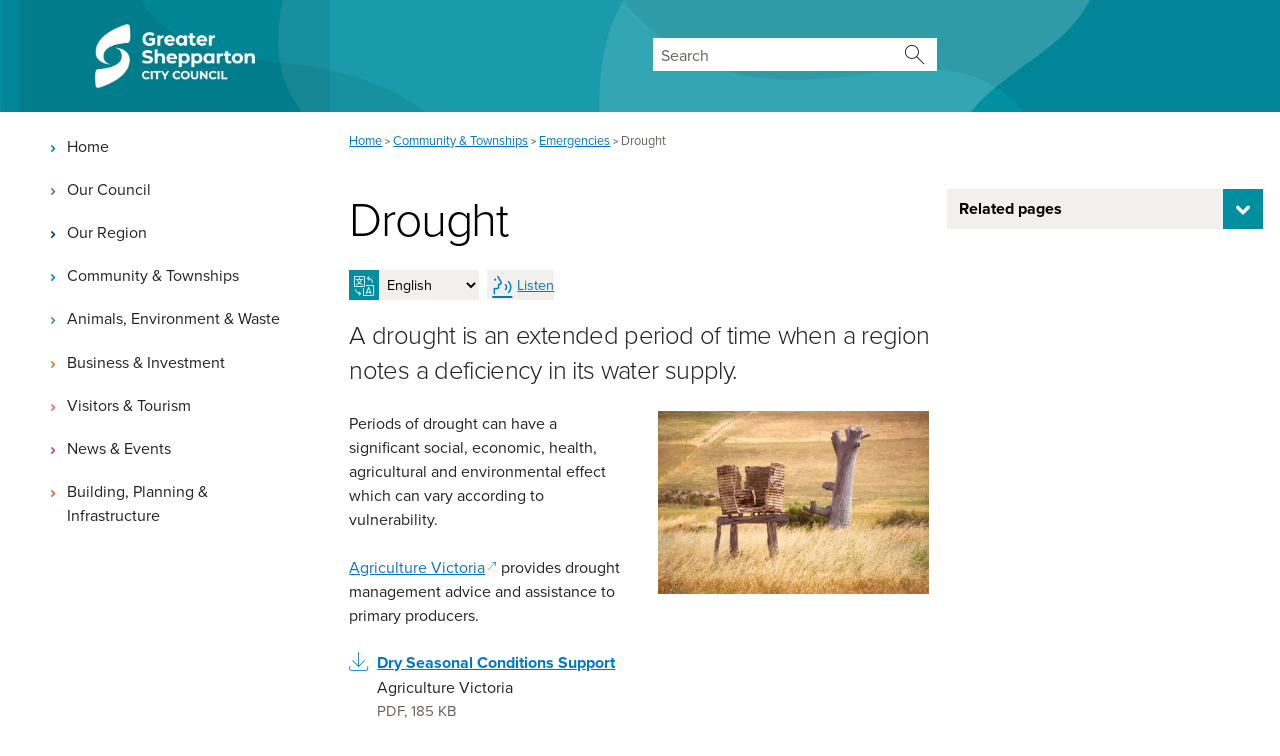

--- FILE ---
content_type: text/html; charset=utf-8
request_url: https://greatershepparton.com.au/community/emergencies/drought
body_size: 69062
content:
<!DOCTYPE html>


<!--[if lt IE 7]>      <html class="no-js lt-ie10 lt-ie9 lt-ie8 lt-ie7"> <![endif]-->
<!--[if IE 7]>         <html class="no-js lt-ie10 lt-ie9 lt-ie8"> <![endif]-->
<!--[if IE 8]>         <html class="no-js lt-ie10 lt-ie9"> <![endif]-->
<!--[if IE 9]>         <html class="no-js lt-ie10"> <![endif]-->
<!--[if gt IE 9]<>!--> <html prefix="og: http://ogp.me/ns#" class="no-js" lang="en"> <!--<![endif]-->
    
    <head>
        
        <meta charset="utf-8">
        
        <meta http-equiv="X-UA-Compatible" content="IE=edge,chrome=1">
        
        
        
        <title>Drought - Greater Shepparton City Council</title>
        
        <meta name="author" content="Greater Shepparton City Council">
        
        
        
        <meta property="fb:admins" content="1559343761" />
        
                    
        
        
                        
        
                <meta property="og:url" content="https://greatershepparton.com.au/community/emergencies/drought" />
        
        <meta property="og:site_name" content="Greater Shepparton City Council" />
        
        <meta property="og:title" content="Drought" />
        
        <meta property="og:type" content="website" />
        
        <meta property="og:description" content="A drought is an extended period of time when a region notes a deficiency in its water supply." />
        
        
        <meta property="og:image" content="https://greatershepparton.com.au/images/assets/files/images/emergencies/drought16~1000_width_21ae.jpg" />
        
        
        
        
        
        <meta name="gscc-search-breadcrumbs" content="Home &gt; Community &amp; Townships &gt; Emergencies">
        
        <meta name="viewport" content="width=device-width, initial-scale=1.0">
        
        
        
        <link rel="stylesheet" href="https://greatershepparton.com.au/themes/gscc/css/main.css?cachebust=1762861159" />
        
        
        
        
        
        
        
        
        
        
                            <link rel="alternate" hreflang="en" href="https://greatershepparton.com.au/community/emergencies/drought" />
                    <link rel="alternate" hreflang="af" href="https://af.greatershepparton.com.au/community/emergencies/drought" />
                    <link rel="alternate" hreflang="sq" href="https://sq.greatershepparton.com.au/community/emergencies/drought" />
                    <link rel="alternate" hreflang="ar" href="https://ar.greatershepparton.com.au/community/emergencies/drought" />
                    <link rel="alternate" hreflang="bn" href="https://bn.greatershepparton.com.au/community/emergencies/drought" />
                    <link rel="alternate" hreflang="zh-CN" href="https://zh-CN.greatershepparton.com.au/community/emergencies/drought" />
                    <link rel="alternate" hreflang="zh-TW" href="https://zh-TW.greatershepparton.com.au/community/emergencies/drought" />
                    <link rel="alternate" hreflang="tl" href="https://tl.greatershepparton.com.au/community/emergencies/drought" />
                    <link rel="alternate" hreflang="de" href="https://de.greatershepparton.com.au/community/emergencies/drought" />
                    <link rel="alternate" hreflang="el" href="https://el.greatershepparton.com.au/community/emergencies/drought" />
                    <link rel="alternate" hreflang="gu" href="https://gu.greatershepparton.com.au/community/emergencies/drought" />
                    <link rel="alternate" hreflang="hi" href="https://hi.greatershepparton.com.au/community/emergencies/drought" />
                    <link rel="alternate" hreflang="id" href="https://id.greatershepparton.com.au/community/emergencies/drought" />
                    <link rel="alternate" hreflang="it" href="https://it.greatershepparton.com.au/community/emergencies/drought" />
                    <link rel="alternate" hreflang="mk" href="https://mk.greatershepparton.com.au/community/emergencies/drought" />
                    <link rel="alternate" hreflang="ms" href="https://ms.greatershepparton.com.au/community/emergencies/drought" />
                    <link rel="alternate" hreflang="ml" href="https://ml.greatershepparton.com.au/community/emergencies/drought" />
                    <link rel="alternate" hreflang="ne" href="https://ne.greatershepparton.com.au/community/emergencies/drought" />
                    <link rel="alternate" hreflang="pa" href="https://pa.greatershepparton.com.au/community/emergencies/drought" />
                    <link rel="alternate" hreflang="ps" href="https://ps.greatershepparton.com.au/community/emergencies/drought" />
                    <link rel="alternate" hreflang="fa" href="https://fa.greatershepparton.com.au/community/emergencies/drought" />
                    <link rel="alternate" hreflang="sm" href="https://sm.greatershepparton.com.au/community/emergencies/drought" />
                    <link rel="alternate" hreflang="si" href="https://si.greatershepparton.com.au/community/emergencies/drought" />
                    <link rel="alternate" hreflang="es" href="https://es.greatershepparton.com.au/community/emergencies/drought" />
                    <link rel="alternate" hreflang="su" href="https://su.greatershepparton.com.au/community/emergencies/drought" />
                    <link rel="alternate" hreflang="sw" href="https://sw.greatershepparton.com.au/community/emergencies/drought" />
                    <link rel="alternate" hreflang="ta" href="https://ta.greatershepparton.com.au/community/emergencies/drought" />
                    <link rel="alternate" hreflang="te" href="https://te.greatershepparton.com.au/community/emergencies/drought" />
                    <link rel="alternate" hreflang="tr" href="https://tr.greatershepparton.com.au/community/emergencies/drought" />
                    <link rel="alternate" hreflang="ur" href="https://ur.greatershepparton.com.au/community/emergencies/drought" />
                    <link rel="alternate" hreflang="vi" href="https://vi.greatershepparton.com.au/community/emergencies/drought" />
                    <link rel="alternate" hreflang="x-default" href="https://greatershepparton.com.au/community/emergencies/drought" />
        
        <link rel="canonical" href="https://greatershepparton.com.au/community/emergencies/drought" />
        
        
        <script src="//use.typekit.net/bpd1pxw.js"></script>
        <script>try{Typekit.load();}catch(e){}</script>
        
        
        
        
        <!-- Google Tag Manager -->
        <script>(function(w,d,s,l,i){w[l]=w[l]||[];w[l].push({'gtm.start':
        new Date().getTime(),event:'gtm.js'});var f=d.getElementsByTagName(s)[0],
        j=d.createElement(s),dl=l!='dataLayer'?'&l='+l:'';j.async=true;j.src=
        'https://www.googletagmanager.com/gtm.js?id='+i+dl;f.parentNode.insertBefore(j,f);
        })(window,document,'script','dataLayer','GTM-NZ57XGM');</script>
        <!-- End Google Tag Manager -->
        
        
        
        <!-- Matomo -->
        <script>
        var _paq = window._paq = window._paq || [];
        _paq.push(['trackPageView']);
        _paq.push(['enableLinkTracking']);
        (function() {
        var u="//analytics.greatershepparton.net.au/";
        _paq.push(['setTrackerUrl', u+'matomo.php']);
        _paq.push(['setSiteId', '1']);
        var d=document, g=d.createElement('script'), s=d.getElementsByTagName('script')[0];
        g.async=true; g.src=u+'matomo.js'; s.parentNode.insertBefore(g,s);
        })();
        </script>
        <!-- End Matomo Code -->
        
        
        
        <script src="https://greatershepparton.com.au/themes/gscc/js/vendor/modernizr-2.7.1-respond-1.1.0.min.js"></script>
        
                    <script type="text/javascript">
            var htmlLang = document.documentElement.lang;
            window.rsConf = {
                general: {
                    uiLang: htmlLang,
                    preserveElements: ".rs_preserve, .content-header-accessibility"
                },
                settings: {
                    controlpanelPos: "top-right"
                }
            };
            </script>
            <script src="https://cdn-oc.readspeaker.com/script/14478/webReader/webReader.js?pids=wr" type="text/javascript" id="rs_req_Init"></script>
        
        
    </head>
    
        <body id="page-id-drought" class="page-main-section-community">
        
        <!-- Google Tag Manager (noscript) -->
        <noscript><iframe src="https://www.googletagmanager.com/ns.html?id=GTM-NZ57XGM"
        height="0" width="0" style="display:none;visibility:hidden"></iframe></noscript>
        <!-- End Google Tag Manager (noscript) -->
        
        

        
        <a name="top"></a>
        
        <div id="container">
            
            <!--ZOOMSTOP-->
                        <header id="header" role="banner" class="header no-read-aloud rs_skip">
                <div class="layout-container">
                    
                    <div id="grid-guide" class="grid-guide">
                        <div></div>
                        <div></div>
                        <div></div>
                        <div></div>
                        <div></div>
                        <div></div>
                        <div></div>
                        <div></div>
                        <div></div>
                        <div></div>
                        <div></div>
                        <div></div>
                    </div>
                    
                    <div id="header-inner">
                        <div id="header-inner-inner">
                            
                            
                            
                            <div id="skip-links ">
                                <a class="skip-link" href="#content">Skip to content</a>
                                <a class="skip-link" href="#navigation">Skip to navigation</a>
                            </div>
                            
                            
                            
                            
                            
                            <div id="header-logo" class="header-logo">
                                <a class="header-logo-link" href="https://greatershepparton.com.au/">
                                    <img class="header-logo-img" src="https://greatershepparton.com.au/themes/gscc/img/logo_gscc_horizontal_white.png?2025"
                                        alt="Greater Shepparton City Council logo" />
                                </a>
                            </div>
                            
                            <img class="header-logo-print" src="https://greatershepparton.com.au/themes/gscc/img/logo_gscc_horizontal.png?2025" alt="" />
                            
                            <form id="search" class="header-search" action="https://greatershepparton.com.au/search">
                                <span class="header-search-query-control-group">
                                    <label for="header-search-query-input" class="header-search-query-label">Search</label>
                                    <span class="input-append">
                                        <input type="hidden" name="zoom_cat[]" value="2" /> 
                                        <input type="hidden" name="zoom_cat[]" value="3" /> 
                                        <input type="search" id="header-search-query-input" class="header-search-query-input"
                                            name="zoom_query" placeholder="Search" /><button type="submit" class="button header-search-query-button" title="Search">
                                            <i class="icon-magnifier header-search-query-button-icon"></i>
                                            <span class="header-search-query-button-text">Search</span>
                                        </button>
                                    </span>
                                    
                                    
                                </span>
                            </form>
                            
                        </div>
                    </div>
                </div>
            </header>
            
            
            
                        
            
            <div class="translation-disclaimer">
                <div class="layout-container">
                    <strong>This page has been machine translated for your convenience. <span class="lang-fa-only">Persian has been used, which is readable for Dari and Hazaragi speakers.</span></strong><br />
                    While we strive for accuracy, unintentional errors may occur. Please refer to the <a href="#" class="back_to_english">original English version</a> for official content.
                </div>
            </div>
            <!--ZOOMRESTART-->
            
                


<div class="layout-container">
    <div id="middle" class="layout-with-sidebar layout-with-pull-out-column">
        
        <!--ZOOMSTOP-->
        <nav id="navigation" role="navigation" class="navigation no-read-aloud rs_skip">
            <div id="navigation-inner" class="navigation-inner">
                <h1 class="navigation-heading">Main navigation</h1>
                






<ul class="navigation-list">
    
        
    
    
    
    <li class="navigation-item navigation-item-home" data-total-children="0">
        <a class="navigation-item-link" href="https://greatershepparton.com.au/">
            <span role="img" class="navigation-item-icon icon-arrow-right-thick"></span>
            <span class="navigation-item-text">Home</span>
        </a>
        
        
    </li>
    
    
    

    
        
    
    
    
    <li class="navigation-item navigation-item-council" data-total-children="18">
        <a class="navigation-item-link" href="https://greatershepparton.com.au/council">
            <span role="img" class="navigation-item-icon icon-arrow-right-thick"></span>
            <span class="navigation-item-text">Our Council</span>
        </a>
        
                    
<div class="navigation-item-children">

        
            
        <ul class="navigation-item-child-list navigation-item-child-list-primary">
        
        
        
        <li class="navigation-item-child-item">
            <a class="navigation-item-child-item-link" href="https://greatershepparton.com.au/council/employment">Jobs &amp; Careers</a>
        </li>
        
        
        
    
    
        
            
        
        
        
        
        <li class="navigation-item-child-item">
            <a class="navigation-item-child-item-link page-link-redirect-page" href="https://greatershepparton.com.au/council/organisational-structure-redirect">Our Organisational Structure</a>
        </li>
        
        
        
    
    
        
            
        
        
        
        
        <li class="navigation-item-child-item">
            <a class="navigation-item-child-item-link" href="https://greatershepparton.com.au/council/applications-and-permits">Applications and Permits</a>
        </li>
        
        
        
    
    
        
            
        
        
        
        
        <li class="navigation-item-child-item">
            <a class="navigation-item-child-item-link" href="https://greatershepparton.com.au/council/mayor-councillors">Mayor &amp; Councillors</a>
        </li>
        
        
        
    
    
        
            
        
        
        
        
        <li class="navigation-item-child-item">
            <a class="navigation-item-child-item-link" href="https://greatershepparton.com.au/council/our-people">Our People</a>
        </li>
        
                    </ul>
        
        
    
    
        
            
        
        <ul class="navigation-item-child-list navigation-item-child-list-secondary">
        
        
        <li class="navigation-item-child-item">
            <a class="navigation-item-child-item-link" href="https://greatershepparton.com.au/council/council-documents">Council Documents</a>
        </li>
        
        
        
    
    
        
            
        
        
        
        
        <li class="navigation-item-child-item">
            <a class="navigation-item-child-item-link" href="https://greatershepparton.com.au/council/rates-finance-property">Rates, Finance &amp; Property</a>
        </li>
        
        
        
    
    
        
            
        
        
        
        
        <li class="navigation-item-child-item">
            <a class="navigation-item-child-item-link" href="https://greatershepparton.com.au/council/tenders">Tenders</a>
        </li>
        
        
        
    
    
        
            
        
        
        
        
        <li class="navigation-item-child-item">
            <a class="navigation-item-child-item-link" href="https://greatershepparton.com.au/council/consultation">Have Your Say</a>
        </li>
        
        
        
    
    
        
            
        
        
        
        
        <li class="navigation-item-child-item">
            <a class="navigation-item-child-item-link" href="https://greatershepparton.com.au/council/parking-enforcement">Parking</a>
        </li>
        
                    </ul>
        
        
    
    
        
            
        
        
        <ul class="navigation-item-child-list navigation-item-child-list-tertiary">
        
        <li class="navigation-item-child-item">
            <a class="navigation-item-child-item-link" href="https://greatershepparton.com.au/council/local-laws">Local Laws</a>
        </li>
        
        
        
    
    
        
            
        
        
        
        
        <li class="navigation-item-child-item">
            <a class="navigation-item-child-item-link" href="https://greatershepparton.com.au/council/governance">Governance</a>
        </li>
        
        
        
    
    
        
            
        
        
        
        
        <li class="navigation-item-child-item">
            <a class="navigation-item-child-item-link" href="https://greatershepparton.com.au/council/major-projects">Major Projects</a>
        </li>
        
        
        
    
    
        
            
        
        
        
        
        <li class="navigation-item-child-item">
            <a class="navigation-item-child-item-link" href="https://greatershepparton.com.au/council/committees">Committees</a>
        </li>
        
        
        
    
    
        
            
        
        
        
        
        <li class="navigation-item-child-item">
            <a class="navigation-item-child-item-link" href="https://greatershepparton.com.au/council/vision-objectives-values">Vision, Objectives &amp; Values</a>
        </li>
        
                    </ul>
        
        
    
    
        
    
    
        
    
    
        
    
    
    
    
    <a class="navigation-item-children-more-link" href="https://greatershepparton.com.au/council">
        <span role="img" class="icon-arrow-right"></span>
        <span class="navigation-item-children-more-link-label">More</span>
    </a>
</div>

        
    </li>
    
        
    
    
    
    <li class="navigation-item navigation-item-region" data-total-children="9">
        <a class="navigation-item-link" href="https://greatershepparton.com.au/region">
            <span role="img" class="navigation-item-icon icon-arrow-right-thick"></span>
            <span class="navigation-item-text">Our Region</span>
        </a>
        
                    
<div class="navigation-item-children">

        
            
        <ul class="navigation-item-child-list navigation-item-child-list-primary">
        
        
        
        <li class="navigation-item-child-item">
            <a class="navigation-item-child-item-link" href="https://greatershepparton.com.au/region/aerodrome">Shepparton Aerodrome</a>
        </li>
        
        
        
    
    
        
            
        
        
        
        
        <li class="navigation-item-child-item">
            <a class="navigation-item-child-item-link" href="https://greatershepparton.com.au/region/cemeteries">Cemeteries</a>
        </li>
        
        
        
    
    
        
            
        
        
        
        
        <li class="navigation-item-child-item">
            <a class="navigation-item-child-item-link" href="https://greatershepparton.com.au/region/profile">Demographics &amp; Statistics</a>
        </li>
        
        
        
    
    
        
            
        
        
        
        
        <li class="navigation-item-child-item">
            <a class="navigation-item-child-item-link page-link-redirect-page" href="https://greatershepparton.com.au/region/moving-here">Moving Here</a>
        </li>
        
        
        
    
    
        
            
        
        
        
        
        <li class="navigation-item-child-item">
            <a class="navigation-item-child-item-link" href="https://greatershepparton.com.au/region/library">Goulburn Valley Libraries</a>
        </li>
        
                    </ul>
        
        
    
    
        
            
        
        <ul class="navigation-item-child-list navigation-item-child-list-secondary">
        
        
        <li class="navigation-item-child-item">
            <a class="navigation-item-child-item-link" href="https://greatershepparton.com.au/region/maps">Maps</a>
        </li>
        
        
        
    
    
        
            
        
        
        
        
        <li class="navigation-item-child-item">
            <a class="navigation-item-child-item-link" href="https://greatershepparton.com.au/region/towns">Our Towns</a>
        </li>
        
        
        
    
    
        
            
        
        
        
        
        <li class="navigation-item-child-item">
            <a class="navigation-item-child-item-link" href="https://greatershepparton.com.au/region/saleyards">Shepparton Regional Saleyards</a>
        </li>
        
        
        
    
    
        
            
        
        
        
        
        <li class="navigation-item-child-item">
            <a class="navigation-item-child-item-link page-link-redirect-page" href="https://greatershepparton.com.au/region/transport-options">Transport Options</a>
        </li>
        
                    </ul>
        
        
    
    
    
    
    <a class="navigation-item-children-more-link" href="https://greatershepparton.com.au/region">
        <span role="img" class="icon-arrow-right"></span>
        <span class="navigation-item-children-more-link-label">More</span>
    </a>
</div>

        
    </li>
    
        
    
    
    
    <li class="navigation-item navigation-item-branch navigation-item-community" data-total-children="15">
        <a class="navigation-item-link" href="https://greatershepparton.com.au/community">
            <span role="img" class="navigation-item-icon icon-arrow-right-thick"></span>
            <span class="navigation-item-text">Community &amp; Townships</span>
        </a>
        
                    
<div class="navigation-item-children">

        
            
        <ul class="navigation-item-child-list navigation-item-child-list-primary">
        
        
        
        <li class="navigation-item-child-item">
            <a class="navigation-item-child-item-link" href="https://greatershepparton.com.au/community/childrens-services">Children and Early Years Services</a>
        </li>
        
        
        
    
    
        
            
        
        
        
        
        <li class="navigation-item-child-item">
            <a class="navigation-item-child-item-link" href="https://greatershepparton.com.au/community/recreation">Parks, Sport, Recreation and Leisure</a>
        </li>
        
        
        
    
    
        
            
        
        
        
        
        <li class="navigation-item-child-item">
            <a class="navigation-item-child-item-link" href="https://greatershepparton.com.au/community/neighbourhoods">Neighbourhoods &amp; Community</a>
        </li>
        
        
        
    
    
        
            
        
        
        
        
        <li class="navigation-item-child-item">
            <a class="navigation-item-child-item-link" href="https://greatershepparton.com.au/community/emergencies">Emergencies</a>
        </li>
        
        
        
    
    
        
            
        
        
        
        
        <li class="navigation-item-child-item">
            <a class="navigation-item-child-item-link" href="https://greatershepparton.com.au/community/safety-and-wellbeing">Health, Wellbeing and Safety</a>
        </li>
        
                    </ul>
        
        
    
    
        
            
        
        <ul class="navigation-item-child-list navigation-item-child-list-secondary">
        
        
        <li class="navigation-item-child-item">
            <a class="navigation-item-child-item-link" href="https://greatershepparton.com.au/community/aged-disability">Aged &amp; Disability Services</a>
        </li>
        
        
        
    
    
        
            
        
        
        
        
        <li class="navigation-item-child-item">
            <a class="navigation-item-child-item-link" href="https://greatershepparton.com.au/community/arts">Arts &amp; Culture</a>
        </li>
        
        
        
    
    
        
            
        
        
        
        
        <li class="navigation-item-child-item">
            <a class="navigation-item-child-item-link" href="https://greatershepparton.com.au/community/youth">Youth Development</a>
        </li>
        
        
        
    
    
        
            
        
        
        
        
        <li class="navigation-item-child-item">
            <a class="navigation-item-child-item-link" href="https://greatershepparton.com.au/community/grants-and-funding">Grants &amp; Funding</a>
        </li>
        
        
        
    
    
        
            
        
        
        
        
        <li class="navigation-item-child-item">
            <a class="navigation-item-child-item-link" href="https://greatershepparton.com.au/community/volunteering">Volunteering</a>
        </li>
        
                    </ul>
        
        
    
    
        
            
        
        
        <ul class="navigation-item-child-list navigation-item-child-list-tertiary">
        
        <li class="navigation-item-child-item">
            <a class="navigation-item-child-item-link" href="https://greatershepparton.com.au/community/citizenship">Citizenship</a>
        </li>
        
        
        
    
    
        
            
        
        
        
        
        <li class="navigation-item-child-item">
            <a class="navigation-item-child-item-link" href="https://greatershepparton.com.au/community/first-nations">First Nations</a>
        </li>
        
        
        
    
    
        
            
        
        
        
        
        <li class="navigation-item-child-item">
            <a class="navigation-item-child-item-link" href="https://greatershepparton.com.au/community/diversity">Our Cultural Diversity</a>
        </li>
        
        
        
    
    
        
            
        
        
        
        
        <li class="navigation-item-child-item">
            <a class="navigation-item-child-item-link" href="https://greatershepparton.com.au/community/transport">Public transport options</a>
        </li>
        
        
        
    
    
        
            
        
        
        
        
        <li class="navigation-item-child-item">
            <a class="navigation-item-child-item-link" href="https://greatershepparton.com.au/community/community-directory">Community Group Directory</a>
        </li>
        
                    </ul>
        
        
    
    
    
    
    <a class="navigation-item-children-more-link" href="https://greatershepparton.com.au/community">
        <span role="img" class="icon-arrow-right"></span>
        <span class="navigation-item-children-more-link-label">More</span>
    </a>
</div>

        
    </li>
    
        
    
    
    
    <li class="navigation-item navigation-item-animals-environment-and-waste" data-total-children="3">
        <a class="navigation-item-link" href="https://greatershepparton.com.au/animals-environment-and-waste">
            <span role="img" class="navigation-item-icon icon-arrow-right-thick"></span>
            <span class="navigation-item-text">Animals, Environment &amp; Waste</span>
        </a>
        
                    
<div class="navigation-item-children">

        
            
        <ul class="navigation-item-child-list navigation-item-child-list-primary">
        
        
        
        <li class="navigation-item-child-item">
            <a class="navigation-item-child-item-link" href="https://greatershepparton.com.au/animals-environment-and-waste/animals">Animals</a>
        </li>
        
        
        
    
    
        
            
        
        
        
        
        <li class="navigation-item-child-item">
            <a class="navigation-item-child-item-link" href="https://greatershepparton.com.au/animals-environment-and-waste/waste-and-recycling">Waste &amp; Recycling</a>
        </li>
        
        
        
    
    
        
            
        
        
        
        
        <li class="navigation-item-child-item">
            <a class="navigation-item-child-item-link" href="https://greatershepparton.com.au/animals-environment-and-waste/environment">Sustainability &amp; Environment</a>
        </li>
        
                    </ul>
        
        
    
    
    
    
    <a class="navigation-item-children-more-link" href="https://greatershepparton.com.au/animals-environment-and-waste">
        <span role="img" class="icon-arrow-right"></span>
        <span class="navigation-item-children-more-link-label">More</span>
    </a>
</div>

        
    </li>
    
        
    
    
    
    <li class="navigation-item navigation-item-business" data-total-children="11">
        <a class="navigation-item-link" href="https://greatershepparton.com.au/business">
            <span role="img" class="navigation-item-icon icon-arrow-right-thick"></span>
            <span class="navigation-item-text">Business &amp; Investment</span>
        </a>
        
                    
<div class="navigation-item-children">

        
            
        <ul class="navigation-item-child-list navigation-item-child-list-primary">
        
        
        
        <li class="navigation-item-child-item">
            <a class="navigation-item-child-item-link" href="https://greatershepparton.com.au/business/business-and-industry">Business &amp; Industry</a>
        </li>
        
        
        
    
    
        
            
        
        
        
        
        <li class="navigation-item-child-item">
            <a class="navigation-item-child-item-link" href="https://greatershepparton.com.au/business/new-business">New and Emerging Business</a>
        </li>
        
        
        
    
    
        
            
        
        
        
        
        <li class="navigation-item-child-item">
            <a class="navigation-item-child-item-link" href="https://greatershepparton.com.au/business/agri-and-horticulture-business">Agri and Horticulture Business </a>
        </li>
        
        
        
    
    
        
            
        
        
        
        
        <li class="navigation-item-child-item">
            <a class="navigation-item-child-item-link" href="https://greatershepparton.com.au/business/business-permits">Business Permits </a>
        </li>
        
        
        
    
    
        
            
        
        
        
        
        <li class="navigation-item-child-item">
            <a class="navigation-item-child-item-link" href="https://greatershepparton.com.au/business/your-business-destination">Greater Shepparton – Your Business Destination </a>
        </li>
        
                    </ul>
        
        
    
    
        
            
        
        <ul class="navigation-item-child-list navigation-item-child-list-secondary">
        
        
        <li class="navigation-item-child-item">
            <a class="navigation-item-child-item-link page-link-redirect-page" href="https://greatershepparton.com.au/business/business-grants">Grants &amp; Funding</a>
        </li>
        
        
        
    
    
        
            
        
        
        
        
        <li class="navigation-item-child-item">
            <a class="navigation-item-child-item-link" href="https://greatershepparton.com.au/business/business-emergency-info">Emergency Info for Business</a>
        </li>
        
        
        
    
    
        
            
        
        
        
        
        <li class="navigation-item-child-item">
            <a class="navigation-item-child-item-link" href="https://greatershepparton.com.au/business/sustainable-business">Sustainable Business</a>
        </li>
        
        
        
    
    
        
            
        
        
        
        
        <li class="navigation-item-child-item">
            <a class="navigation-item-child-item-link" href="https://greatershepparton.com.au/business/gvdama">GV DAMA</a>
        </li>
        
        
        
    
    
        
            
        
        
        
        
        <li class="navigation-item-child-item">
            <a class="navigation-item-child-item-link" href="https://greatershepparton.com.au/business/business-links">Useful Links &amp; Resources</a>
        </li>
        
                    </ul>
        
        
    
    
        
            
        
        
        <ul class="navigation-item-child-list navigation-item-child-list-tertiary">
        
        <li class="navigation-item-child-item">
            <a class="navigation-item-child-item-link" href="https://greatershepparton.com.au/business/business-contact">Contacts &amp; Enquiries</a>
        </li>
        
                    </ul>
        
        
    
    
    
    
    <a class="navigation-item-children-more-link" href="https://greatershepparton.com.au/business">
        <span role="img" class="icon-arrow-right"></span>
        <span class="navigation-item-children-more-link-label">More</span>
    </a>
</div>

        
    </li>
    
        
    
    
    
    <li class="navigation-item navigation-item-visitors" data-total-children="14">
        <a class="navigation-item-link" href="https://greatershepparton.com.au/visitors">
            <span role="img" class="navigation-item-icon icon-arrow-right-thick"></span>
            <span class="navigation-item-text">Visitors &amp; Tourism</span>
        </a>
        
                    
<div class="navigation-item-children">

        
            
        <ul class="navigation-item-child-list navigation-item-child-list-primary">
        
        
        
        <li class="navigation-item-child-item">
            <a class="navigation-item-child-item-link" href="https://greatershepparton.com.au/visitors/official-visitor-guide">Shepparton &amp; Goulburn Valley Official Visitor Guide</a>
        </li>
        
        
        
    
    
        
            
        
        
        
        
        <li class="navigation-item-child-item">
            <a class="navigation-item-child-item-link page-link-redirect-page" href="https://greatershepparton.com.au/visitors/attractions">Activities &amp; Attractions</a>
        </li>
        
        
        
    
    
        
            
        
        
        
        
        <li class="navigation-item-child-item">
            <a class="navigation-item-child-item-link" href="https://greatershepparton.com.au/visitors/vic">Visitor Centre</a>
        </li>
        
        
        
    
    
        
            
        
        
        
        
        <li class="navigation-item-child-item">
            <a class="navigation-item-child-item-link" href="https://greatershepparton.com.au/visitors/major-event">Conferences and Major Events</a>
        </li>
        
        
        
    
    
        
            
        
        
        
        
        <li class="navigation-item-child-item">
            <a class="navigation-item-child-item-link" href="https://greatershepparton.com.au/visitors/planning-and-booking-your-event">Planning and booking your event</a>
        </li>
        
                    </ul>
        
        
    
    
        
            
        
        <ul class="navigation-item-child-list navigation-item-child-list-secondary">
        
        
        <li class="navigation-item-child-item">
            <a class="navigation-item-child-item-link" href="https://greatershepparton.com.au/visitors/accommodation">Accommodation</a>
        </li>
        
        
        
    
    
        
            
        
        
        
        
        <li class="navigation-item-child-item">
            <a class="navigation-item-child-item-link" href="https://greatershepparton.com.au/visitors/annual-events">Annual Festivals &amp; Events</a>
        </li>
        
        
        
    
    
        
            
        
        
        
        
        <li class="navigation-item-child-item">
            <a class="navigation-item-child-item-link" href="https://greatershepparton.com.au/visitors/shopping">Shopping in Shepp</a>
        </li>
        
        
        
    
    
        
            
        
        
        
        
        <li class="navigation-item-child-item">
            <a class="navigation-item-child-item-link" href="https://greatershepparton.com.au/visitors/food-wine">Food, Wine and Farmgate</a>
        </li>
        
        
        
    
    
        
            
        
        
        
        
        <li class="navigation-item-child-item">
            <a class="navigation-item-child-item-link page-link-redirect-page" href="https://greatershepparton.com.au/visitors/cycling-and-walking-paths">Cycling &amp; Walking Paths</a>
        </li>
        
                    </ul>
        
        
    
    
        
            
        
        
        <ul class="navigation-item-child-list navigation-item-child-list-tertiary">
        
        <li class="navigation-item-child-item">
            <a class="navigation-item-child-item-link page-link-redirect-page" href="https://greatershepparton.com.au/visitors/tourism-arts">Arts &amp; Culture</a>
        </li>
        
        
        
    
    
        
            
        
        
        
        
        <li class="navigation-item-child-item">
            <a class="navigation-item-child-item-link page-link-redirect-page" href="https://greatershepparton.com.au/visitors/tourism-maps">Maps</a>
        </li>
        
        
        
    
    
        
            
        
        
        
        
        <li class="navigation-item-child-item">
            <a class="navigation-item-child-item-link page-link-redirect-page" href="https://greatershepparton.com.au/visitors/tourism-towns">Our Towns</a>
        </li>
        
        
        
    
    
        
            
        
        
        
        
        <li class="navigation-item-child-item">
            <a class="navigation-item-child-item-link" href="https://greatershepparton.com.au/visitors/dump-point">Caravan and RV Dump Points</a>
        </li>
        
                    </ul>
        
        
    
    
    
    
    <a class="navigation-item-children-more-link" href="https://greatershepparton.com.au/visitors">
        <span role="img" class="icon-arrow-right"></span>
        <span class="navigation-item-children-more-link-label">More</span>
    </a>
</div>

        
    </li>
    
        
    
    
    
    <li class="navigation-item navigation-item-whats-happening" data-total-children="9">
        <a class="navigation-item-link" href="https://greatershepparton.com.au/whats-happening">
            <span role="img" class="navigation-item-icon icon-arrow-right-thick"></span>
            <span class="navigation-item-text">News &amp; Events</span>
        </a>
        
                    
<div class="navigation-item-children">

        
            
        <ul class="navigation-item-child-list navigation-item-child-list-primary">
        
        
        
        <li class="navigation-item-child-item">
            <a class="navigation-item-child-item-link" href="https://greatershepparton.com.au/whats-happening/news">News</a>
        </li>
        
        
        
    
    
        
            
        
        
        
        
        <li class="navigation-item-child-item">
            <a class="navigation-item-child-item-link" href="https://greatershepparton.com.au/whats-happening/events">Upcoming Events</a>
        </li>
        
        
        
    
    
        
            
        
        
        
        
        <li class="navigation-item-child-item">
            <a class="navigation-item-child-item-link" href="https://greatershepparton.com.au/whats-happening/suggest-event">List your event</a>
        </li>
        
        
        
    
    
        
            
        
        
        
        
        <li class="navigation-item-child-item">
            <a class="navigation-item-child-item-link" href="https://greatershepparton.com.au/whats-happening/community-training">Community Training Calendar</a>
        </li>
        
        
        
    
    
        
            
        
        
        
        
        <li class="navigation-item-child-item">
            <a class="navigation-item-child-item-link" href="https://greatershepparton.com.au/whats-happening/public-notices">Public Notices</a>
        </li>
        
                    </ul>
        
        
    
    
        
            
        
        <ul class="navigation-item-child-list navigation-item-child-list-secondary">
        
        
        <li class="navigation-item-child-item">
            <a class="navigation-item-child-item-link" href="https://greatershepparton.com.au/whats-happening/town-entry-sign-bookings">Town Entry Sign Bookings</a>
        </li>
        
        
        
    
    
        
            
        
        
        
        
        <li class="navigation-item-child-item">
            <a class="navigation-item-child-item-link" href="https://greatershepparton.com.au/whats-happening/hydration-trailer-bookings">Hydration Trailer Bookings</a>
        </li>
        
        
        
    
    
        
            
        
        
        
        
        <li class="navigation-item-child-item">
            <a class="navigation-item-child-item-link" href="https://greatershepparton.com.au/whats-happening/grandstand-bookings">Portable Grandstand Seating Bookings</a>
        </li>
        
        
        
    
    
        
            
        
        
        
        
        <li class="navigation-item-child-item">
            <a class="navigation-item-child-item-link" href="https://greatershepparton.com.au/whats-happening/tom-cummins-stand-bookings">Elevated Accessible Viewing Platform (Tom Cummins Stand) Bookings</a>
        </li>
        
                    </ul>
        
        
    
    
    
    
    <a class="navigation-item-children-more-link" href="https://greatershepparton.com.au/whats-happening">
        <span role="img" class="icon-arrow-right"></span>
        <span class="navigation-item-children-more-link-label">More</span>
    </a>
</div>

        
    </li>
    
        
    
    
    
    <li class="navigation-item navigation-item-bpi" data-total-children="5">
        <a class="navigation-item-link" href="https://greatershepparton.com.au/bpi">
            <span role="img" class="navigation-item-icon icon-arrow-right-thick"></span>
            <span class="navigation-item-text">Building, Planning &amp; Infrastructure</span>
        </a>
        
                    
<div class="navigation-item-children">

        
            
        <ul class="navigation-item-child-list navigation-item-child-list-primary">
        
        
        
        <li class="navigation-item-child-item">
            <a class="navigation-item-child-item-link page-link-redirect-page" href="https://greatershepparton.com.au/bpi/reporting-road-maintenance-issues">Reporting Road Maintenance Issues</a>
        </li>
        
        
        
    
    
        
            
        
        
        
        
        <li class="navigation-item-child-item">
            <a class="navigation-item-child-item-link" href="https://greatershepparton.com.au/bpi/building">Building</a>
        </li>
        
        
        
    
    
        
            
        
        
        
        
        <li class="navigation-item-child-item">
            <a class="navigation-item-child-item-link" href="https://greatershepparton.com.au/bpi/planning">Planning</a>
        </li>
        
        
        
    
    
        
            
        
        
        
        
        <li class="navigation-item-child-item">
            <a class="navigation-item-child-item-link" href="https://greatershepparton.com.au/bpi/infrastructure">Infrastructure</a>
        </li>
        
        
        
    
    
        
            
        
        
        
        
        <li class="navigation-item-child-item">
            <a class="navigation-item-child-item-link page-link-redirect-page" href="https://greatershepparton.com.au/bpi/pools-and-spas-redirect">Pools &amp; Spas</a>
        </li>
        
                    </ul>
        
        
    
    
    
    
    <a class="navigation-item-children-more-link" href="https://greatershepparton.com.au/bpi">
        <span role="img" class="icon-arrow-right"></span>
        <span class="navigation-item-children-more-link-label">More</span>
    </a>
</div>

        
    </li>
    
    
    

</ul>



            </div>
        </nav>
        <!--ZOOMRESTART-->
        
        <section id="main" role="main">
            
            <!--ZOOMSTOP-->
            <nav id="breadcrumbs" class="breadcrumbs no-read-aloud rs_skip">
                <h1 class="breadcrumbs-label">You are here:</h1>
                
<p>

    
    <span class="breadcrumbs-item
                 breadcrumbs-item-level-1
                 breadcrumbs-item-home"
          itemscope itemtype="http://data-vocabulary.org/Breadcrumb">
        
                
                
        <a class="breadcrumbs-link" itemprop="url" href="https://greatershepparton.com.au/" data-tracking-label="">
            <span class="breadcrumbs-item-home-label" itemprop="title">
                Home</span></a>
        
        
    </span>
    
    
            <span class="breadcrumbs-separator">&gt;</span>
    
    
    
    <span class="breadcrumbs-item
                 breadcrumbs-item-level-2
                 "
          itemscope itemtype="http://data-vocabulary.org/Breadcrumb">
        
                
                
        <a class="breadcrumbs-link" itemprop="url" href="https://greatershepparton.com.au/community" data-tracking-label="https://greatershepparton.com.au/">
            <span class="breadcrumbs-item-home-label" itemprop="title">
                Community &amp; Townships</span></a>
        
        
    </span>
    
    
            <span class="breadcrumbs-separator">&gt;</span>
    
    
    
    <span class="breadcrumbs-item
                 breadcrumbs-item-level-3
                 "
          itemscope itemtype="http://data-vocabulary.org/Breadcrumb">
        
                
                
        <a class="breadcrumbs-link" itemprop="url" href="https://greatershepparton.com.au/community/emergencies" data-tracking-label="https://greatershepparton.com.au/community">
            <span class="breadcrumbs-item-home-label" itemprop="title">
                Emergencies</span></a>
        
        
    </span>
    
    
            <span class="breadcrumbs-separator">&gt;</span>
    
    
    
    <span class="breadcrumbs-item
                 breadcrumbs-item-level-4
                 "
          itemscope itemtype="http://data-vocabulary.org/Breadcrumb">
        
                
        <span class="breadcrumbs-item-current" itemprop="title">
            Drought
        </span>
        
        
    </span>
    
    
    
    


</p>


            </nav>
            <!--ZOOMRESTART-->
            
            
            
            <article id="content" class="content read-aloud">
                
                                
                                <header class="content-header">
                    
                    <h1>Drought</h1>
                    
                                            <div class="content-header-accessibility no-read-aloud rs_skip rs_preserve">
                            
                                                            <div class="gtranslate_wrapper"></div>
                                
                                <script>window.gtranslateSettings = {"default_language":"en","native_language_names":true,"url_structure":"sub_domain","languages":["en","af","sq","ar","bn","zh-CN","zh-TW","tl","de","el","gu","hi","id","it","mk","ms","ml","ne","pa","ps","fa","sm","si","es","su","sw","ta","te","tr","ur","vi"],"wrapper_selector":".gtranslate_wrapper","select_language_label":"Languages"}</script>
                                
                                <script src="https://cdn.gtranslate.net/widgets/latest/dropdown.js" defer></script>
                            
                            
                                                            
                            
                                                                                                        <div id="readspeaker_button1" class="rs_skip rsbtn">
                                        <a rel="nofollow" class="rsbtn_play content-image-link" title="Listen to this page using ReadSpeaker webReader" href="https://app-oc.readspeaker.com/cgi-bin/rsent?customerid=14478&lang=en_au&readclass=read-aloud&url=https%3A%2F%2Fgreatershepparton.com.au%2Fcommunity%2Femergencies%2Fdrought">
                                            <span class="rsbtn_left rsimg rspart"><span class="rsbtn_text"><span>Listen</span></span></span>
                                            <span class="rsbtn_right rsimg rsplay rspart"></span>
                                        </a>
                                    </div>
                                
                            
                        </div>
                    
                    
                    
                    
                    

                     
                    
                    <p class="p-lead">A drought is an extended period of time when a region notes a deficiency in its water supply.</p>
                    
                    
                    
                                            



                    
                    
                </header>
                
                
                
                
                
                
    


<aside class="content-images content-images-aside aside-pull-out">
    
            
                    
            
            
            
        
        
        <figure class="content-image">
            <a class="content-image-link enlargeable-image" href="https://greatershepparton.com.au/images/assets/files/images/emergencies/drought16~2000_auto_-1_80_44ef.jpg" title="">
                <img class="content-image-image" src="https://greatershepparton.com.au/images/assets/files/images/emergencies/drought16~480_width_-1_60_19c6.jpg" alt="Drought-affected farm land.">
            </a>
            
        </figure>
    
    
</aside>


                 
                <p>Periods of drought can have a significant social, economic, health, agricultural and environmental effect which can vary according to vulnerability.</p>
<p><a href="https://agriculture.vic.gov.au/farm-management/managing-for-and-during-drought" target="_blank" rel="noopener">Agriculture Victoria</a> provides drought management advice and assistance to primary producers.&nbsp;</p>









<div class="file file-type-pdf file-basic-type-document">
    <div class="file-title">
                <a class="file-link" href="https://greatershepparton.com.au/assets/files/documents/emergencies/Dry_Seasonal_Conditions_Support_Overview.pdf">
        
            <span role="img" class="file-icon icon-download-2"></span>Dry Seasonal Conditions Support
        </a>
    </div>
    <div class="file-details">
        <p class="file-description">Agriculture Victoria</p>
        <p class="file-meta">
            <span class="file-format">PDF</span>, <span class="file-size">185 KB</span>
        </p>
    </div>
</div>



<p>The&nbsp;<a href="http://www.bom.gov.au/climate/drought/" target="_blank" rel="noopener">Bureau of Meteorology</a>&nbsp;provides updates on rainfall deficiencies throughout Australia</p>
<p>The effects of drought can be distressing&mdash;particularly in agricultural areas and on the environment&mdash;and can affect the whole community. So, what causes drought, is it becoming more frequent and how can you track whether your area is affected? The Bureau of Meteorology has put together <a href="http://media.bom.gov.au/social/blog/2179/explainer-what-is-drought" target="_blank" rel="noopener">some information and a video</a> to provide further understanding around drought.</p>
<figure class="content-video">
	<div class="video-container">
		<div class="video-container-inner">
			<iframe width="640" height="360" src="https://www.youtube.com/embed/oXG5SaZCVNU?rel=0" frameborder="0" allowfullscreen></iframe>
		</div>
	</div>
	<figcaption class="content-video-caption">Video: Understanding Drought</figcaption>
</figure>

                
                
                
                                    



                
                
                
                    
                    
                
                
                
            </article>
            
            
            
            <aside id="complementary" role="complementary" class="complementary">
                
                                    
                                            <!--ZOOMSTOP-->
                        





<nav class="navigation-sibling no-read-aloud">
    
    <a class="button button-icon button-block navigation-sibling-toggle" href="#">
        Related pages
        <span role="img" class="icon icon-arrow-down-thick"></span>
    </a>
    
    <ul class="navigation-sibling-list">
    
        
        
            <li class="navigation-sibling-item">
            <a class="navigation-sibling-item-link" href="https://greatershepparton.com.au/community/emergencies/72-hours" data-tracking-label="https://greatershepparton.com.au/community/emergencies"><span class="navigation-sibling-item-link-inner">The First 72 Hours</span></a>
        </li>
    
    
        
        
            <li class="navigation-sibling-item">
            <a class="navigation-sibling-item-link" href="https://greatershepparton.com.au/community/emergencies/tag" data-tracking-label="https://greatershepparton.com.au/community/emergencies"><span class="navigation-sibling-item-link-inner">The Adaptation Game (TAG)</span></a>
        </li>
    
    
        
        
            <li class="navigation-sibling-item">
            <a class="navigation-sibling-item-link page-link-redirect-page" href="https://greatershepparton.com.au/community/emergencies/looking-after-ourselves-and-others" data-tracking-label="https://greatershepparton.com.au/community/emergencies"><span class="navigation-sibling-item-link-inner">Looking After Ourselves and Others</span></a>
        </li>
    
    
        
        
            <li class="navigation-sibling-item">
            <a class="navigation-sibling-item-link" href="https://greatershepparton.com.au/community/emergencies/flood" data-tracking-label="https://greatershepparton.com.au/community/emergencies"><span class="navigation-sibling-item-link-inner">Flood</span></a>
        </li>
    
    
        
        
            <li class="navigation-sibling-item">
            <a class="navigation-sibling-item-link" href="https://greatershepparton.com.au/community/emergencies/storm" data-tracking-label="https://greatershepparton.com.au/community/emergencies"><span class="navigation-sibling-item-link-inner">Storm</span></a>
        </li>
    
    
        
        
            <li class="navigation-sibling-item">
            <a class="navigation-sibling-item-link" href="https://greatershepparton.com.au/community/emergencies/pandemic" data-tracking-label="https://greatershepparton.com.au/community/emergencies"><span class="navigation-sibling-item-link-inner">Pandemic: COVID-19</span></a>
        </li>
    
    
        
        
            <li class="navigation-sibling-item">
            <a class="navigation-sibling-item-link" href="https://greatershepparton.com.au/community/emergencies/fire" data-tracking-label="https://greatershepparton.com.au/community/emergencies"><span class="navigation-sibling-item-link-inner">Fire</span></a>
        </li>
    
    
        
        
            <li class="navigation-sibling-item">
            <a class="navigation-sibling-item-link" href="https://greatershepparton.com.au/community/emergencies/heatwave" data-tracking-label="https://greatershepparton.com.au/community/emergencies"><span class="navigation-sibling-item-link-inner">Heat events</span></a>
        </li>
    
    
        
        
    
    
        
        
            <li class="navigation-sibling-item">
            <a class="navigation-sibling-item-link page-link-redirect-page" href="https://greatershepparton.com.au/community/emergencies/climate-change-redirect" data-tracking-label="https://greatershepparton.com.au/community/emergencies"><span class="navigation-sibling-item-link-inner">Climate Change</span></a>
        </li>
    
    
        
        
            <li class="navigation-sibling-item">
            <a class="navigation-sibling-item-link" href="https://greatershepparton.com.au/community/emergencies/blue-green-algae" data-tracking-label="https://greatershepparton.com.au/community/emergencies"><span class="navigation-sibling-item-link-inner">Blue-Green Algae</span></a>
        </li>
    
    
        
        
            <li class="navigation-sibling-item">
            <a class="navigation-sibling-item-link" href="https://greatershepparton.com.au/community/emergencies/emergency-tools-information" data-tracking-label="https://greatershepparton.com.au/community/emergencies"><span class="navigation-sibling-item-link-inner">Additional Tools &amp; Information</span></a>
        </li>
    
    
    
    
    </ul>
</nav>




                        <!--ZOOMRESTART-->
                    
                    
                
                
            </aside>
            
        </section>
        
    </div>
    
</div>
            
            <!--ZOOMSTOP-->
                        <footer id="footer" role="contentinfo" class="footer no-read-aloud rs_skip">
                <div class="layout-container">
                    <div id="footer-inner">
                        
                        <div class="contact-details contact-details-footer" itemscope itemtype="http://schema.org/GovernmentOrganization">
                            <p class="contact-details-primary">
                                <a href="http://www.greatershepparton.com.au" class="contact-details-logo-link">
                                    <img class="logo contact-details-logo" src="https://greatershepparton.com.au/themes/gscc/img/logo_gscc_white.png?2025"
                                        alt="Greater Shepparton City Council Logo" />
                                </a>
                                
                                <img itemprop="logo" class="footer-logo-print" src="https://greatershepparton.com.au/themes/gscc/img/logo_gscc.png?2025" alt="" />
                                
                                <span class="contact-details-address">
                                    <a itemprop="url" class="contact-details-name" href="http://www.greatershepparton.com.au"><span itemprop="name">Greater Shepparton City
                                        Council</span></a>
                                    <br />
                                    <span itemprop="address" itemscope itemtype="http://schema.org/PostalAddress">
                                        <span itemprop="streetAddress">90 Welsford Street</span> / Locked Bag 1000, <br/>
                                        <span itemprop="addressLocality">Shepparton</span>
                                        <abbr itemprop="addressRegion" title="Victoria">VIC</abbr>
                                        <span itemprop="postalCode">3632</span>, <span itemprop="addressCountry">Australia</span>
                                    </span>
                                </span>
                            </p>
                            <p class="contact-details-secondary">
                                <span class="contact-details-item contact-details-item-email">
                                    <span class="contact-details-item-title">Email</span> 
                                    <a itemprop="email" href="mailto:council@shepparton.vic.gov.au">council@shepparton.vic.gov.au</a> 
                                </span>
                                <span class="contact-details-item contact-details-item-tel">
                                    <span class="contact-details-item-title">Tel</span> 
                                    <a href="tel:+61 3 5832 9700">03 5832 9700<meta itemprop="telephone" content="+61 3 5832 9700"></a> 
                                </span>
                                <span class="contact-details-item contact-details-item-tel">
                                    <abbr title="National Relay Service" class="contact-details-item-title">NRS</abbr> 133 677 
                                    <small><a href="/contact#section-national-relay-service">About NRS</a></small>
                                </span>
                                <span class="contact-details-item contact-details-abn">
                                    <abbr title="Australian Business Number" class="contact-details-item-title">ABN</abbr> 
                                    59 835 329 843
                                </span>
                                <span class="contact-details-item contact-details-ivr">
                                    <span class="contact-details-item-title">Pay via Phone</span> 
                                    <a href="tel:+61 1300 181 761">1300 181 761</a>
                                </span>
                            </p>
                        </div>
                        
                        <ul class="footer-links">
                            <li class="footer-link-item"><a href="https://greatershepparton.com.au/contact">Contact Us</a></li>
                            <li class="footer-link-item"><a href="https://greatershepparton.com.au/site-map">Site Map</a></li>
                            <li class="footer-link-item"><a href="https://greatershepparton.com.au/aged-disability">Accessibility</a></li>
                            <li class="footer-link-item"><a href="https://greatershepparton.com.au/privacy">Privacy</a></li>
                            <li class="footer-link-item"><a href="https://greatershepparton.com.au/disclaimer">Disclaimer</a></li>
                            <li class="footer-link-item"><a href="https://greatershepparton.com.au/copyright">Copyright</a></li>
                        </ul>
                        
                        <div class="footer-social-links">
                            <span class="footer-social-links-label">Get the latest news on:</span>
                            <ul class="footer-social-links-list">
                                <li class="footer-social-link-item">
                                    <a href="http://facebook.com/GreaterShepparton" title="Facebook">
                                        <img class="footer-social-link-icon" src="https://greatershepparton.com.au/themes/gscc/img/logo_facebook_white.png" alt="Facebook" />
                                    </a>
                                </li>
                                <li class="footer-social-link-item">
                                    <a href="http://instagram.com/greatershepp" title="Instagram">
                                        <img class="footer-social-link-icon" src="https://greatershepparton.com.au/themes/gscc/img/logo_instagram_white.png" alt="Instagram" />
                                    </a>
                                </li>
                                <li class="footer-social-link-item">
                                    <a href="https://www.linkedin.com/company/greater-shepparton-city-council" title="LinkedIn">
                                        <img class="footer-social-link-icon" src="https://greatershepparton.com.au/themes/gscc/img/logo_linkedin_white.png" alt="LinkedIn" />
                                    </a>
                                </li>
                                <li class="footer-social-link-item">
                                    <a href="http://youtube.com/GreaterShepp" title="YouTube">
                                        <img class="footer-social-link-icon" src="https://greatershepparton.com.au/themes/gscc/img/logo_youtube_white.png" alt="YouTube" />
                                    </a>
                                </li>
                            </ul>
                        </div>
                        
                    </div>
                </div>
            </footer>
            
            <!--ZOOMRESTART-->
            
        </div>
        
        
        <div id="current-layout-info"></div>
        
        <script src="https://greatershepparton.com.au/js_config"></script>
        
        
        
        <script>
            var require = {
                urlArgs: 'cachebust=43' // Increment this if you need to force browsers to reload the javascript files.
            };
        </script>
        
        <script async data-main="https://greatershepparton.com.au/themes/gscc/js/main" src="https://greatershepparton.com.au/themes/gscc/js/vendor/require.js?cachebust=1682320206"></script>
        
        
        
        
                <link rel="stylesheet"
            href="https://unpkg.com/leaflet@1.9.4/dist/leaflet.css"
            integrity="sha256-p4NxAoJBhIIN+hmNHrzRCf9tD/miZyoHS5obTRR9BMY="
            crossorigin=""/>
        <script src="https://unpkg.com/leaflet@1.9.4/dist/leaflet.js"
            integrity="sha256-20nQCchB9co0qIjJZRGuk2/Z9VM+kNiyxNV1lvTlZBo="
            crossorigin=""></script>
        
    </body>
</html>

--- FILE ---
content_type: text/css
request_url: https://greatershepparton.com.au/themes/gscc/css/main.css?cachebust=1762861159
body_size: 338252
content:
body{--colour-white: #ffffff;--colour-white-light: white;--colour-white-dark: #999999;--text-colour-on-white: #000;--text-colour-on-white-light: #000;--text-colour-on-white-dark: #000;--colour-neutral-lightest: #e3e0d8;--colour-neutral-lightest-light: #f4f3ef;--colour-neutral-lightest-dark: #888682;--text-colour-on-neutral-lightest: #000;--text-colour-on-neutral-lightest-light: #000;--text-colour-on-neutral-lightest-dark: #fff;--colour-neutral-lighter: #c4bfb5;--colour-neutral-lighter-light: #e7e5e1;--colour-neutral-lighter-dark: #76736d;--text-colour-on-neutral-lighter: #000;--text-colour-on-neutral-lighter-light: #000;--text-colour-on-neutral-lighter-dark: #fff;--colour-neutral-light: #a69f95;--colour-neutral-light-light: #dbd9d5;--colour-neutral-light-dark: #645f59;--text-colour-on-neutral-light: #000;--text-colour-on-neutral-light-light: #000;--text-colour-on-neutral-light-dark: #fff;--colour-neutral: #867f76;--colour-neutral-light: #cfccc8;--colour-neutral-dark: #504c47;--text-colour-on-neutral: #fff;--text-colour-on-neutral-light: #000;--text-colour-on-neutral-dark: #fff;--colour-neutral-dark: #66605a;--colour-neutral-dark-light: #c2bfbd;--colour-neutral-dark-dark: #3d3a36;--text-colour-on-neutral-dark: #fff;--text-colour-on-neutral-dark-light: #000;--text-colour-on-neutral-dark-dark: #fff;--colour-neutral-darker: #423e3a;--colour-neutral-darker-light: #b3b2b0;--colour-neutral-darker-dark: #282523;--text-colour-on-neutral-darker: #fff;--text-colour-on-neutral-darker-light: #000;--text-colour-on-neutral-darker-dark: #fff;--colour-neutral-darkest: #24211f;--colour-neutral-darkest-light: #a7a6a5;--colour-neutral-darkest-dark: #161413;--text-colour-on-neutral-darkest: #fff;--text-colour-on-neutral-darkest-light: #000;--text-colour-on-neutral-darkest-dark: #fff;--colour-black: #000000;--colour-black-light: #999999;--colour-black-dark: black;--text-colour-on-black: #fff;--text-colour-on-black-light: #000;--text-colour-on-black-dark: #fff;--colour-blue: #004071;--colour-blue-light: #99b3c6;--colour-blue-dark: #002644;--text-colour-on-blue: #fff;--text-colour-on-blue-light: #000;--text-colour-on-blue-dark: #fff;--colour-cyan: #008FA1;--colour-cyan-light: #99d2d9;--colour-cyan-dark: #005661;--text-colour-on-cyan: #fff;--text-colour-on-cyan-light: #000;--text-colour-on-cyan-dark: #fff;--colour-green: #35aa45;--colour-green-light: #aeddb5;--colour-green-dark: #206629;--text-colour-on-green: #fff;--text-colour-on-green-light: #000;--text-colour-on-green-dark: #fff;--colour-yellow: #FEDB0B;--colour-yellow-light: #fff19d;--colour-yellow-dark: #988307;--text-colour-on-yellow: #000;--text-colour-on-yellow-light: #000;--text-colour-on-yellow-dark: #fff;--colour-orange: #da7d22;--colour-orange-light: #f0cba7;--colour-orange-dark: #834b14;--text-colour-on-orange: #fff;--text-colour-on-orange-light: #000;--text-colour-on-orange-dark: #fff;--colour-red: #F05A3F;--colour-red-light: #f9bdb2;--colour-red-dark: #903626;--text-colour-on-red: #fff;--text-colour-on-red-light: #000;--text-colour-on-red-dark: #fff;--colour-pink: #f06a6a;--colour-pink-light: #f9c3c3;--colour-pink-dark: #904040;--text-colour-on-pink: #fff;--text-colour-on-pink-light: #000;--text-colour-on-pink-dark: #fff;--colour-magenta: #B44384;--colour-magenta-light: #e1b4ce;--colour-magenta-dark: #6c284f;--text-colour-on-magenta: #fff;--text-colour-on-magenta-light: #000;--text-colour-on-magenta-dark: #fff;--colour-purple: #6F649F;--colour-purple-light: #c5c1d9;--colour-purple-dark: #433c5f;--text-colour-on-purple: #fff;--text-colour-on-purple-light: #000;--text-colour-on-purple-dark: #fff;--colour-gscc-blue: #0079c4;--colour-gscc-blue-light: #99c9e7;--colour-gscc-blue-dark: #004976;--text-colour-on-gscc-blue: #fff;--text-colour-on-gscc-blue-light: #000;--text-colour-on-gscc-blue-dark: #fff;--colour-gscc-green: #00907E;--colour-gscc-green-light: #99d3cb;--colour-gscc-green-dark: #00564c;--text-colour-on-gscc-green: #fff;--text-colour-on-gscc-green-light: #000;--text-colour-on-gscc-green-dark: #fff;--colour-light-blue: #59bfff;--colour-light-blue-light: #bde5ff;--colour-light-blue-dark: #357399;--text-colour-on-light-blue: #000;--text-colour-on-light-blue-light: #000;--text-colour-on-light-blue-dark: #fff;--colour-light-green: #1fc4b0;--colour-light-green-light: #a5e7df;--colour-light-green-dark: #13766a;--text-colour-on-light-green: #000;--text-colour-on-light-green-light: #000;--text-colour-on-light-green-dark: #fff;--colour-lime-green: #46e75c;--colour-lime-green-light: #b5f5be;--colour-lime-green-dark: #2a8b37;--text-colour-on-lime-green: #000;--text-colour-on-lime-green-light: #000;--text-colour-on-lime-green-dark: #fff;--colour-primary: #0079c4;--text-colour-on-primary: #fff;--colour-secondary: #00907E;--text-colour-on-secondary: #fff;--colour-action: #0079c4;--text-colour-on-action: #fff;--colour-info: #6F649F;--text-colour-on-info: #fff;--colour-success: #35aa45;--text-colour-on-success: #fff;--colour-warning: #FEDB0B;--text-colour-on-warning: #000;--colour-danger: #F05A3F;--text-colour-on-danger: #fff;--colour-error: #da7d22;--text-colour-on-error: #fff;--colour-home: #00907E;--text-colour-on-home: #fff;--colour-council: #6F649F;--text-colour-on-council: #fff;--colour-region: #004071;--text-colour-on-region: #fff;--colour-community: #008FA1;--text-colour-on-community: #fff;--colour-animals-environment-and-waste: #35aa45;--text-colour-on-animals-environment-and-waste: #fff;--colour-business: #da7d22;--text-colour-on-business: #fff;--colour-visitors: #f06a6a;--text-colour-on-visitors: #fff;--colour-whats-happening: #B44384;--text-colour-on-whats-happening: #fff;--colour-bpi: #F05A3F;--text-colour-on-bpi: #fff}/*! normalize.css v1.1.0 | MIT License | git.io/normalize */article,aside,details,figcaption,figure,footer,header,hgroup,main,nav,section,summary{display:block}audio,canvas,video{display:inline-block;*display:inline;*zoom:1}audio:not([controls]){display:none;height:0}[hidden]{display:none}html{font-size:100%;-webkit-text-size-adjust:100%;-ms-text-size-adjust:100%}html,button,input,select,textarea{font-family:sans-serif}body{margin:0}a:focus{outline:thin dotted}a:active,a:hover{outline:0}h1{font-size:2em;margin:.67em 0}h2{font-size:1.5em;margin:.83em 0}h3{font-size:1.17em;margin:1em 0}h4{font-size:1em;margin:1.33em 0}h5{font-size:.83em;margin:1.67em 0}h6{font-size:.67em;margin:2.33em 0}abbr[title]{text-decoration:none;border-bottom:1px dotted}b,strong{font-weight:bold}blockquote{margin:1em 40px}dfn{font-style:italic}hr{-moz-box-sizing:content-box;box-sizing:content-box;height:0}mark{background:#ff0;color:#000}p,pre{margin:1em 0}code,kbd,pre,samp{font-family:monospace,serif;_font-family:"courier new",monospace;font-size:1em}pre{white-space:pre;white-space:pre-wrap;word-wrap:break-word}q{quotes:none}q:before,q:after{content:"";content:none}small{font-size:80%}sub,sup{font-size:75%;line-height:0;position:relative;vertical-align:baseline}sup{top:-0.5em}sub{bottom:-0.25em}dl,menu,ol,ul{margin:1em 0}dd{margin:0 0 0 40px}menu,ol,ul{padding:0 0 0 40px}nav ul,nav ol{list-style:none;list-style-image:none}img{border:0;-ms-interpolation-mode:bicubic}svg:not(:root){overflow:hidden}iframe{border:none}figure{margin:0}form{margin:0}fieldset{border:1px solid silver;margin:0 2px;padding:.35em .625em .75em}legend{border:0;padding:0;white-space:normal;*margin-left:-7px}button,input,select,textarea{font-size:100%;margin:0;vertical-align:baseline;*vertical-align:middle}button,input{line-height:normal}button,select{text-transform:none}button,html input[type=button],input[type=reset],input[type=submit]{-webkit-appearance:button;cursor:pointer;*overflow:visible}button[disabled],html input[disabled]{cursor:default}input[type=checkbox],input[type=radio]{box-sizing:border-box;padding:0;*height:13px;*width:13px}input[type=search]{-webkit-appearance:textfield;-moz-box-sizing:content-box;-webkit-box-sizing:content-box;box-sizing:content-box}input[type=search]::-webkit-search-cancel-button,input[type=search]::-webkit-search-decoration{-webkit-appearance:none}button::-moz-focus-inner,input::-moz-focus-inner{border:0;padding:0}textarea{overflow:auto;vertical-align:top}table{border-collapse:collapse;border-spacing:0}html{scroll-behavior:smooth}body{padding:0;background:#fff;--page-theme-color: #33b1bd;--page-theme-color-contrast: #FFF}section,article,aside,header,footer,nav,address{margin:0 0 1.5em}address{font-style:normal}body{font-size:1em;font-family:"proxima-nova","proxima-nova-arabic","Helvetica Neue",Helvetica,Arial,sans-serif;line-height:1.5em;color:#24211f}h1,h2,h3,h4,h5,h6{color:#000;font-family:"proxima-nova","proxima-nova-arabic","Helvetica Neue",Helvetica,Arial,sans-serif;line-height:1.5em;font-weight:normal;letter-spacing:-0.025em}@media print{h1,h2,h3,h4,h5,h6{color:#000 !important}}h1:target,h2:target,h3:target,h4:target,h5:target,h6:target{padding:0 3px;background-color:#fff19d;border-radius:3px;color:#24211f !important}h3,h5{color:#000}h1{font-size:2em;line-height:1.3em;margin:0 0 .75em;font-weight:300}@media only all and (min-width: 40em){h1{font-size:3em;line-height:1.2em;margin:0 0 .5em}}h2{font-size:1.55em;line-height:1.4em;margin:1.935483871em 0 .9677419355em;font-weight:600}h3{font-size:1.35em;line-height:1.45em;margin:2.2222222222em 0 1.1111111111em;font-weight:600}h4{font-size:1.2em;margin:2.5em 0 1.25em;font-weight:600}h5{font-size:1.1em;margin:2.7272727273em 0 1.3636363636em;font-weight:600}h6{font-size:1em;margin:3em 0 1.5em;font-weight:600}h1+h1,h1+h2,h2+h2,h2+h3,h3+h3,h3+h4,h4+h4,h4+h5,h5+h5,h5+h6,h6+h6{margin-top:0}blockquote h1:first-child,blockquote h2:first-child,blockquote h3:first-child,blockquote h4:first-child,blockquote h5:first-child,blockquote h6:first-child{margin-top:0}hgroup{margin-bottom:1.5em}hgroup h1,hgroup h2,hgroup h3,hgroup h4,hgroup h5,hgroup h6{margin-bottom:.5em}.heading-small-caps{margin:1rem 0 .5rem;text-transform:uppercase;font-size:.8em;color:#867f76}p{margin:0 0 1.5em}p.p-intro,p.p-lead,.page-plaque .plaque-description>p:first-child{margin-bottom:1.0714285714em;font-family:"proxima-nova","proxima-nova-arabic","Helvetica Neue",Helvetica,Arial,sans-serif;font-weight:300;font-size:1.4em;line-height:1.5em;letter-spacing:-0.025em}@media only all and (min-width: 40em){p.p-intro,p.p-lead,.page-plaque .plaque-description>p:first-child{margin-bottom:.9375em;font-size:1.6em;line-height:1.4em}}ol,ul,dl{margin:0 0 1.5em;padding:0}ol{padding-left:1.8em}ul{padding-left:1.5em}li{margin:0 0 .5em}li ol,li ul{margin-bottom:0}li li{margin-bottom:0}nav ol{list-style:decimal}nav ul{list-style:disc}dt{margin:0 0 .25em;font-weight:bold}dd{margin:0 0 1.5em}@media only all and (min-width: 25em){dd{padding-left:1.5em}}@media only all and (min-width: 30em){dl.dl-horizontal{overflow:hidden}dl.dl-horizontal dt{width:23%;margin:0 2% 1.5em 0;float:left;clear:both;text-align:right;word-wrap:break-word}dl.dl-horizontal dd{width:73%;margin-left:2%;padding:0;float:right;word-wrap:break-word}dl.dl-horizontal dd p:last-child,dl.dl-horizontal dd ol:last-child,dl.dl-horizontal dd ul:last-child,dl.dl-horizontal dd dl:last-child,dl.dl-horizontal dd blockquote:last-child,dl.dl-horizontal dd figure:last-child,dl.dl-horizontal dd pre:last-child,dl.dl-horizontal dd img:last-child,dl.dl-horizontal dd video:last-child,dl.dl-horizontal dd audio:last-child,dl.dl-horizontal dd canvas:last-child,dl.dl-horizontal dd svg:last-child,dl.dl-horizontal dd table:last-child,dl.dl-horizontal dd form:last-child{margin-bottom:0}.lt-ie8 dl.dl-horizontal dt{width:auto;margin:0 0 .25em;float:none;text-align:left}.lt-ie8 dl.dl-horizontal dd{width:auto;margin-left:0;float:none}}dl.dl-condensed dt{margin-bottom:0}dl.dl-condensed dd{margin-bottom:.5em}@media only all and (min-width: 25em){dl.dl-condensed dd{margin-bottom:0}}ul.list-check,ul.list-cross,ul.list-chevron,ul.list-map-marker,ul.list-checkbox,ul.list-link{padding-left:2.5rem}ul.list-check>li,ul.list-cross>li,ul.list-chevron>li,ul.list-map-marker>li,ul.list-checkbox>li,ul.list-link>li{list-style:none;position:relative}ul.list-check>li::before,ul.list-cross>li::before,ul.list-chevron>li::before,ul.list-map-marker>li::before,ul.list-checkbox>li::before,ul.list-link>li::before{display:block;position:absolute;top:.1rem;left:-2.5rem;width:2.5rem;text-align:center;font-family:"gscc-website-icons" !important;font-weight:900;font-size:1.2rem;line-height:1}ul.list-check>li::before{content:"";color:#35aa45}ul.list-cross>li::before{content:"";color:#f05a3f}ul.list-chevron>li::before{content:"";color:#6f649f}ul.list-map-marker>li::before{content:"";color:#00907e}ul.list-checkbox>li::before{content:"";color:#35aa45}ul.list-link>li::before{content:"";color:#0079c4}ul.list-unstyled,ol.list-unstyled{padding:0;list-style:none}dl.list-unstyled dt{margin:0;font-weight:normal}dl.list-unstyled dd{margin:0 0 1.5em;padding-left:0}blockquote{margin:0 0 1.5em;padding:1.5em 1.5em 0;overflow:hidden;border:1px solid var(--colour-neutral-lightest);border-width:0px 0px 0px 10px;background:var(--colour-neutral-lightest-light);text-align:left}blockquote.blockquote-white{border-color:var(--colour-white);background:var(--colour-white-light)}blockquote.blockquote-neutral-lightest{border-color:var(--colour-neutral-lightest);background:var(--colour-neutral-lightest-light)}blockquote.blockquote-neutral-lighter{border-color:var(--colour-neutral-lighter);background:var(--colour-neutral-lighter-light)}blockquote.blockquote-neutral-light{border-color:var(--colour-neutral-light);background:var(--colour-neutral-light-light)}blockquote.blockquote-neutral{border-color:var(--colour-neutral);background:var(--colour-neutral-light)}blockquote.blockquote-neutral-dark{border-color:var(--colour-neutral-dark);background:var(--colour-neutral-dark-light)}blockquote.blockquote-neutral-darker{border-color:var(--colour-neutral-darker);background:var(--colour-neutral-darker-light)}blockquote.blockquote-neutral-darkest{border-color:var(--colour-neutral-darkest);background:var(--colour-neutral-darkest-light)}blockquote.blockquote-black{border-color:var(--colour-black);background:var(--colour-black-light)}blockquote.blockquote-blue{border-color:var(--colour-blue);background:var(--colour-blue-light)}blockquote.blockquote-cyan{border-color:var(--colour-cyan);background:var(--colour-cyan-light)}blockquote.blockquote-green{border-color:var(--colour-green);background:var(--colour-green-light)}blockquote.blockquote-yellow{border-color:var(--colour-yellow);background:var(--colour-yellow-light)}blockquote.blockquote-orange{border-color:var(--colour-orange);background:var(--colour-orange-light)}blockquote.blockquote-red{border-color:var(--colour-red);background:var(--colour-red-light)}blockquote.blockquote-pink{border-color:var(--colour-pink);background:var(--colour-pink-light)}blockquote.blockquote-magenta{border-color:var(--colour-magenta);background:var(--colour-magenta-light)}blockquote.blockquote-purple{border-color:var(--colour-purple);background:var(--colour-purple-light)}blockquote.blockquote-gscc-blue{border-color:var(--colour-gscc-blue);background:var(--colour-gscc-blue-light)}blockquote.blockquote-gscc-green{border-color:var(--colour-gscc-green);background:var(--colour-gscc-green-light)}blockquote.blockquote-light-blue{border-color:var(--colour-light-blue);background:var(--colour-light-blue-light)}blockquote.blockquote-light-green{border-color:var(--colour-light-green);background:var(--colour-light-green-light)}blockquote.blockquote-lime-green{border-color:var(--colour-lime-green);background:var(--colour-lime-green-light)}figure{margin:0 0 1.5em;text-align:center}figure img,figure video,figure audio,figure canvas,figure svg{margin-left:auto;margin-right:auto;display:inline-block;margin-bottom:0}figure figcaption{margin-top:1em;padding:0 1.5em;font-size:.938em;line-height:1.5em;color:#66605a}pre{margin:0 0 1.5em;font-size:.938em}hr{display:block;height:1px;margin:1.5em 0;padding:0;border:0;border-top:1px solid #c4bfb5}a{color:#0079c4}a:hover{color:#99c9e7}a:visited{color:#004976}a:visited:hover{color:#99c9e7}a:focus,a:active{background:#e0f3ff}a *{cursor:pointer}a h1,a h2,a h3,a h4,a h5,a h6{color:#0079c4}a:hover h1,a:hover h2,a:hover h3,a:hover h4,a:hover h5,a:hover h6{color:#99c9e7}a:visited h1,a:visited h2,a:visited h3,a:visited h4,a:visited h5,a:visited h6{color:#004976}a:visited:hover h1,a:visited:hover h2,a:visited:hover h3,a:visited:hover h4,a:visited:hover h5,a:visited:hover h6{color:#99c9e7}small{line-height:1.5em}q{quotes:"“" "”" "‘" "’"}q::before{content:open-quote}q::after{content:close-quote}abbr[title]{border-color:#66605a}s{color:#867f76}mark{background:#c5c1d9;font-style:normal;text-shadow:0 1px 0 #e2e0ec;border-radius:.25em}ins,ins *{background:#aeddb5;text-shadow:0 1px 0 #d7eeda;border-radius:.25em}del{color:#867f76}.text-left{text-align:left}.text-right{text-align:right}.text-center{text-align:center}.text-justify{text-align:justify}img{margin:0 0 1.5em;vertical-align:middle;max-width:100%;height:auto;width:auto\9 }.lt-ie9 img{padding:0}img.img-wide{max-width:none;width:auto}p img{padding:0;border:0;background:none;box-sizing:content-box;margin:0;vertical-align:middle}*{image-rendering:-webkit-optimize-contrast}video{margin:0 0 1.5em;max-width:100%;height:auto}.video-container{width:900px;max-width:100%;margin:0 0 1.5em}.video-container-inner{position:relative;padding-bottom:56.25%;height:0;overflow:hidden}.video-container-inner iframe,.video-container-inner object,.video-container-inner embed{position:absolute;top:0;left:0;width:100%;height:100%}audio{margin:0 0 1.5em}canvas{margin:0 0 1.5em}svg{margin:0 0 1.5em}.google-map-container{position:relative;padding-bottom:56.25%;height:0;overflow:hidden;max-width:100%;height:auto}.google-map-container>*{position:absolute;top:0;left:0;width:100%;height:100%}.ratio-1-1{aspect-ratio:1/1 !important}.ratio-1-2{aspect-ratio:1/2 !important}.ratio-1-3{aspect-ratio:1/3 !important}.ratio-1-4{aspect-ratio:1/4 !important}.ratio-2-1{aspect-ratio:2/1 !important}.ratio-2-3{aspect-ratio:2/3 !important}.ratio-3-1{aspect-ratio:3/1 !important}.ratio-3-2{aspect-ratio:3/2 !important}.ratio-3-4{aspect-ratio:3/4 !important}.ratio-4-1{aspect-ratio:4/1 !important}.ratio-4-3{aspect-ratio:4/3 !important}.ratio-9-16{aspect-ratio:9/16 !important}.ratio-16-9{aspect-ratio:16/9 !important}.ratio-21-9{aspect-ratio:21/9 !important}.ratio-flexible{aspect-ratio:1/1 !important}@media only all and (min-width: 80em){.ratio-flexible{aspect-ratio:4/3 !important}}@media only all and (min-width: 90em){.ratio-flexible{aspect-ratio:16/9 !important}}table{margin:0 0 1.5em;background:#fff}table caption{margin-bottom:.75em;padding:0 1.5em;text-align:center;font-size:.938em;line-height:1.5em;color:#66605a}table th,table td{padding:.375em;font-size:1em;font-family:"proxima-nova","proxima-nova-arabic","Helvetica Neue",Helvetica,Arial,sans-serif;text-align:left;vertical-align:top}table th{font-weight:bold}table thead th{vertical-align:bottom}table tfoot th{vertical-align:top}table.table-basic,table.table-bordered,table.table-striped{width:100%}table.table-basic th,table.table-basic td{border-top:1px solid #c4bfb5}table.table-basic tr:first-child th,table.table-basic tr:first-child td{border-top:0}table.table-basic thead+tbody tr:first-child th,table.table-basic thead+tbody tr:first-child td{border-top:1px solid #c4bfb5}table.table-bordered{border:1px solid #c4bfb5}table.table-bordered th,table.table-bordered td{border:1px solid #c4bfb5}table.table-striped tbody tr:nth-child(odd) th,table.table-striped tbody tr:nth-child(odd) td{background-color:#f1f0ec}table.table-condensed{font-size:.8em;line-height:1.5em}table.table-condensed th,table.table-condensed td{padding:.15em .375em}.table-container{width:100%;max-height:35em;margin-bottom:1.5em;overflow:auto}.table-container table{margin-bottom:0}@media print{.table-container{max-height:none;overflow:visible}}.table-container::-webkit-scrollbar{-webkit-appearance:none;width:14px;height:14px}.table-container::-webkit-scrollbar-thumb{border-radius:8px;border:3px solid #fff;background-color:rgba(0,0,0,.3)}form{margin:0 0 1.5em}fieldset{margin:0;padding:0;border:none}legend{width:100%;margin:0 0 1.5em;*margin-left:-7px;padding:0;color:#0079c4;font-size:1.25em;line-height:1.5em}fieldset fieldset legend{font-size:1.125em;line-height:1.5em}label,.form-control-label{display:block;margin-bottom:.25em;color:#000;font-size:1em;font-weight:600;cursor:default}.required-field-mark{font-weight:bold}abbr[title].required-field-mark{border-bottom:none}input,select,textarea,.uneditable-input,.uneditable-textarea{box-sizing:border-box;display:inline-block;width:15em;height:2.125em;margin:0 0 .5em;padding:.25em;border:.0625em solid #a69f95;border-radius:0;font-size:1em;line-height:1.5em;color:#000;box-shadow:inset 0 1px 2px rgba(0,0,0,.1)}.lt-ie8 input,.lt-ie8 .uneditable-input{height:1.5em}input,button,select,textarea{font-family:"proxima-nova","proxima-nova-arabic","Helvetica Neue",Helvetica,Arial,sans-serif}label input,label textarea,label select{display:block}*::-webkit-input-placeholder,.placeholder::-webkit-input-placeholder{color:#66605a}*:-moz-placeholder,.placeholder:-moz-placeholder{color:#66605a}*::-moz-placeholder,.placeholder::-moz-placeholder{color:#66605a}*:-ms-input-placeholder,.placeholder:-ms-input-placeholder{color:#66605a}input[type=file]{height:1.5em;*margin-top:.25em;width:auto;padding:initial;line-height:initial;line-height:1.5em \9 ;border:initial;background-color:#fff;background-color:initial;box-shadow:none}.lt-ie9 input[type=file]{height:auto}input[type=image],input[type=checkbox],input[type=radio]{width:auto;height:100%;margin:.25em 0;*margin-top:0;padding:0;border:0 \9 ;line-height:normal;cursor:pointer}input[type=image]{border:0;vertical-align:middle;box-shadow:none}input[type=checkbox],input[type=radio]{display:inline-block;*display:inline;*zoom:1}input[type=button],input[type=reset],input[type=submit]{width:auto;height:auto}input[type=hidden]{display:none}input[type=search]{-webkit-appearance:none;box-sizing:border-box}datalist{border:0;clip:rect(0 0 0 0);height:1px;margin:-1px;overflow:hidden;padding:0;position:absolute;width:1px}select{width:auto;*margin-top:.25em;background-color:#fff;line-height:1.5em}select[multiple],select[size]{height:auto}textarea{height:auto}.uneditable-textarea{width:auto;height:auto}.radio-wrapper,.checkbox-wrapper{display:block;min-height:1.5rem;padding-left:1.5em;margin-bottom:.5rem;color:#24211f;font-size:1em;font-weight:normal}.radio-wrapper label,.checkbox-wrapper label{font-size:1em;font-weight:normal}.radio-wrapper input[type=radio],.checkbox-wrapper input[type=checkbox]{float:left;margin-left:-1.5em;width:1em;height:1em;margin-top:.25em;vertical-align:top}.radio-wrapper-inline,.checkbox-wrapper-inline,.form-inline .checkbox-wrapper,.form-inline .radio-wrapper{display:inline-block;margin-right:1em;vertical-align:middle}.input-prepend input,.input-prepend select,.input-prepend .uneditable-input,.input-append input,.input-append select,.input-append .uneditable-input{*margin-left:0}.input-prepend input:focus,.input-prepend select:focus,.input-prepend .uneditable-input:focus,.input-append input:focus,.input-append select:focus,.input-append .uneditable-input:focus{position:relative;z-index:2}.input-prepend .input-add-on,.input-append .input-add-on{display:inline-block;*display:inline;*zoom:1;width:auto;min-width:1em;height:1.5em;padding:.25em .5em;background-color:#f1f0ec;border:.0625em solid #a69f95;font-weight:normal;line-height:1.5em;text-align:center;text-shadow:0 1px 0 #f1f0ec}.input-prepend .input-add-on,.input-prepend .button,.input-prepend .btn,.input-prepend input[type=submit],.input-append .input-add-on,.input-append .button,.input-append .btn,.input-append input[type=submit]{margin:0 0 .5em}.input-prepend .input-add-on,.input-prepend .button,.input-prepend .btn,.input-prepend input[type=submit]{margin-right:-0.0625em}.input-append .input-add-on,.input-append .button,.input-append .btn,.input-append input[type=submit]{margin-left:-0.0625em}.input-prepend.input-append .input-add-on:first-child,.input-prepend.input-append .button:first-child,.input-prepend.input-append .btn:first-child,.input-prepend.input-append input[type=submit]:first-child{margin-right:-0.0625em}.input-prepend.input-append .input-add-on:last-child,.input-prepend.input-append .button:last-child,.input-prepend.input-append .btn:last-child,.input-prepend.input-append input[type=submit]:last-child{margin-left:-0.0625em}.input-append-full-width-fluid{display:block;position:relative}.input-append-full-width-fluid input,.input-append-full-width-fluid select,.input-append-full-width-fluid .uneditable-input{width:100%;max-width:none;padding-right:2.75em}.input-append-full-width-fluid .input-add-on,.input-append-full-width-fluid .button,.input-append-full-width-fluid .btn,.input-append-full-width-fluid input[type=submit]{position:absolute;top:1px;right:1px;z-index:2;box-shadow:none}.form_type_date_separate_fields{overflow:hidden}.form_type_date_separate_fields_part{float:left;width:auto;margin-right:1%}.form_type_date_separate_fields_part_year{width:5em}.form_type_date_separate_fields_part label{margin-bottom:0;font-weight:normal;color:#867f76}.form_type_date_separate_fields_part input{width:auto}.form_type_date_separate_fields_separator{color:#a69f95}.button,.btn,input[type=submit],.button:visited{display:inline-block;*display:inline;*zoom:1;margin-bottom:0;padding:.25em .5em;border:none;border-radius:.3em;font-size:1em;line-height:1.5em;text-align:center;text-decoration:none;cursor:pointer;box-shadow:0 1px 0 rgba(0,0,0,.25);background-color:#e0ddd6;border-color:#d4d0c7 #d4d0c7 #b3ac9c;color:#000;text-shadow:0 .0625em .0625em rgba(255,255,255,.35);*margin-left:.3em}.button:hover,.btn:hover,input[type=submit]:hover,.button:hover:visited,.button.button-hover,.button.btn-hover,.button-hover.btn,.btn.btn-hover,input.button-hover[type=submit],input[type=submit].btn-hover,.button:focus,.btn:focus,input[type=submit]:focus,.button:visited:hover,.button:visited:hover:visited,.button:visited.button-hover,.button:visited:focus{background-color:#ebe9e4;color:#000}.button:active,.btn:active,input[type=submit]:active,.button:active:hover,.button.button-active,.button.btn-active,.button-active.btn,.btn.btn-active,input.button-active[type=submit],input[type=submit].btn-active,.button.button-active:hover,.button:visited:active,.button:visited:active:hover,.button:visited.button-active,.button:visited.button-active:hover{background:#c9c4b9;background:#beb8aa \9 ;border-color:#b3ac9c;color:#201f1e;text-shadow:none;box-shadow:inset 0 .125em .25em rgba(0,0,0,.1)}.button[disabled],[disabled].btn,input[disabled][type=submit],.button[disabled]:active,.button.button-disabled,.button.btn-disabled,.button-disabled.btn,.btn.btn-disabled,input.button-disabled[type=submit],input[type=submit].btn-disabled,.button.button-disabled:hover,.button.button-disabled:active,.button:visited[disabled],.button:visited[disabled]:active,.button:visited.button-disabled,.button:visited.button-disabled:hover,.button:visited.button-disabled:active{background-color:#ebeae8;background-image:none;border-color:#e5e4e0;color:#767574;text-shadow:none;box-shadow:none}.button:first-child,.btn:first-child,input[type=submit]:first-child,.button:visited:first-child{*margin-left:0}.button [class^=icon-]:before,.btn [class^=icon-]:before,input[type=submit] [class^=icon-]:before,.button [class*=" icon-"]:before,.btn [class*=" icon-"]:before,input[type=submit] [class*=" icon-"]:before,.button:visited [class^=icon-]:before,.button:visited [class*=" icon-"]:before{vertical-align:text-top}.button:hover,.btn:hover,input[type=submit]:hover,.button:hover:visited,.button.button-hover,.button.btn-hover,.button-hover.btn,.btn.btn-hover,input.button-hover[type=submit],input[type=submit].btn-hover,.button:focus,.btn:focus,input[type=submit]:focus{background-repeat:no-repeat;background-position:0 .75em;transition:.1s linear;transition-property:background-position,color}.button:focus,.btn:focus,input[type=submit]:focus{outline:thin dotted #333;outline:5px auto -webkit-focus-ring-color;outline-offset:-2px}.button:active,.btn:active,input[type=submit]:active,.button:active:hover,.button.button-active .button.button-active:hover,.button.btn-active .button.button-active:hover,.button.button-active .button.btn-active:hover,.button.btn-active .button.btn-active:hover,.button-active.btn .button.button-active:hover,.btn.btn-active .button.button-active:hover,.button-active.btn .button.btn-active:hover,.btn.btn-active .button.btn-active:hover,.button.button-active .button-active.btn:hover,.button.btn-active .button-active.btn:hover,.button.button-active .btn.btn-active:hover,.button.btn-active .btn.btn-active:hover,.button-active.btn .button-active.btn:hover,.btn.btn-active .button-active.btn:hover,.button-active.btn .btn.btn-active:hover,.btn.btn-active .btn.btn-active:hover,input.button-active[type=submit] .button.button-active:hover,input[type=submit].btn-active .button.button-active:hover,input.button-active[type=submit] .button.btn-active:hover,input[type=submit].btn-active .button.btn-active:hover,input.button-active[type=submit] .button-active.btn:hover,input[type=submit].btn-active .button-active.btn:hover,input.button-active[type=submit] .btn.btn-active:hover,input[type=submit].btn-active .btn.btn-active:hover,.button.button-active input.button-active[type=submit]:hover,.button.btn-active input.button-active[type=submit]:hover,.button.button-active input[type=submit].btn-active:hover,.button.btn-active input[type=submit].btn-active:hover,.button-active.btn input.button-active[type=submit]:hover,.btn.btn-active input.button-active[type=submit]:hover,.button-active.btn input[type=submit].btn-active:hover,.btn.btn-active input[type=submit].btn-active:hover,input.button-active[type=submit] input.button-active[type=submit]:hover,input[type=submit].btn-active input.button-active[type=submit]:hover,input.button-active[type=submit] input[type=submit].btn-active:hover,input[type=submit].btn-active input[type=submit].btn-active:hover{transition:none;outline:0}.button[disabled],[disabled].btn,input[disabled][type=submit],.button[disabled]:active,.button.button-disabled,.button.btn-disabled,.button-disabled.btn,.btn.btn-disabled,input.button-disabled[type=submit],input[type=submit].btn-disabled,.button.button-disabled:hover,.button.button-disabled:active{cursor:default;opacity:.7}.button-xlarge,.btn-xlarge,.button-xl,.btn-xl{padding:.8em 1.5em;font-size:1.5em}.button-large,.btn-large,.button-lg,.btn-lg{padding:.5em 1em;font-size:1.1em}.button-small,.btn-small,.button-sm,.btn-sm{padding:.125em .4em;font-size:.938em;line-height:1.5em}.button-mini,.btn-mini,.button-xs,.btn-xs{padding:0 .3em;font-size:.875em;line-height:1.5em}.button-block,.btn-block{display:block !important}.button.button-primary,.button.btn-primary,.button-primary.btn,.btn.btn-primary,input.button-primary[type=submit],input[type=submit].btn-primary{background-color:#0677bd;border-color:#005b93 #005b93 #002c47;color:#fff;text-shadow:0 -0.0625em .0625em rgba(0,0,0,.35)}.button.button-primary:hover,.button.btn-primary:hover,.button-primary.btn:hover,.btn.btn-primary:hover,input.button-primary[type=submit]:hover,input[type=submit].btn-primary:hover,.button.button-primary:hover:visited,.button.button-primary.button-hover,.button.button-hover.btn-primary,.button.button-primary.btn-hover,.button.btn-hover.btn-primary,.button-primary.button-hover.btn,.button-hover.btn.btn-primary,.button-primary.btn.btn-hover,.btn.btn-hover.btn-primary,input.button-primary.button-hover[type=submit],input.button-hover[type=submit].btn-primary,input.button-primary[type=submit].btn-hover,input[type=submit].btn-hover.btn-primary,.button.button-primary:focus,.button.btn-primary:focus,.button-primary.btn:focus,.btn.btn-primary:focus,input.button-primary[type=submit]:focus,input[type=submit].btn-primary:focus{background-color:#0c93e7;color:#fff}.button.button-primary:active,.button.btn-primary:active,.button-primary.btn:active,.btn.btn-primary:active,input.button-primary[type=submit]:active,input[type=submit].btn-primary:active,.button.button-primary:active:hover,.button.button-primary.button-active,.button.button-active.btn-primary,.button.button-primary.btn-active,.button.btn-active.btn-primary,.button-primary.button-active.btn,.button-active.btn.btn-primary,.button-primary.btn.btn-active,.btn.btn-active.btn-primary,input.button-primary.button-active[type=submit],input.button-active[type=submit].btn-primary,input.button-primary[type=submit].btn-active,input[type=submit].btn-active.btn-primary,.button.button-primary.button-active:hover{background:#004b7a;background:#003b60 \9 ;border-color:#002c47;color:#d9e6ef;text-shadow:none;box-shadow:inset 0 .125em .25em rgba(0,0,0,.1)}.button.button-primary[disabled],.button[disabled].btn-primary,.button-primary[disabled].btn,[disabled].btn.btn-primary,input.button-primary[disabled][type=submit],input[disabled][type=submit].btn-primary,.button.button-primary[disabled]:active,.button.button-primary.button-disabled,.button.button-disabled.btn-primary,.button.button-primary.btn-disabled,.button.btn-disabled.btn-primary,.button-primary.button-disabled.btn,.button-disabled.btn.btn-primary,.button-primary.btn.btn-disabled,.btn.btn-disabled.btn-primary,input.button-primary.button-disabled[type=submit],input.button-disabled[type=submit].btn-primary,input.button-primary[type=submit].btn-disabled,input[type=submit].btn-disabled.btn-primary,.button.button-primary.button-disabled:hover,.button.button-primary.button-disabled:active{background-color:#6badd6;background-image:none;border-color:#85b6d2;color:#b5d6eb;text-shadow:none;box-shadow:none}.button.button-info,.button.btn-info,.button-info.btn,.btn.btn-info,input.button-info[type=submit],input[type=submit].btn-info{background-color:#6d6492;border-color:#534a78 #534a78 #322d49;color:#fff;text-shadow:0 -0.0625em .0625em rgba(0,0,0,.35)}.button.button-info:hover,.button.btn-info:hover,.button-info.btn:hover,.btn.btn-info:hover,input.button-info[type=submit]:hover,input[type=submit].btn-info:hover,.button.button-info:hover:visited,.button.button-info.button-hover,.button.button-hover.btn-info,.button.button-info.btn-hover,.button.btn-hover.btn-info,.button-info.button-hover.btn,.button-hover.btn.btn-info,.button-info.btn.btn-hover,.btn.btn-hover.btn-info,input.button-info.button-hover[type=submit],input.button-hover[type=submit].btn-info,input.button-info[type=submit].btn-hover,input[type=submit].btn-hover.btn-info,.button.button-info:focus,.button.btn-info:focus,.button-info.btn:focus,.btn.btn-info:focus,input.button-info[type=submit]:focus,input[type=submit].btn-info:focus{background-color:#867eab;color:#fff}.button.button-info:active,.button.btn-info:active,.button-info.btn:active,.btn.btn-info:active,input.button-info[type=submit]:active,input[type=submit].btn-info:active,.button.button-info:active:hover,.button.button-info.button-active,.button.button-active.btn-info,.button.button-info.btn-active,.button.btn-active.btn-info,.button-info.button-active.btn,.button-active.btn.btn-info,.button-info.btn.btn-active,.btn.btn-active.btn-info,input.button-info.button-active[type=submit],input.button-active[type=submit].btn-info,input.button-info[type=submit].btn-active,input[type=submit].btn-active.btn-info,.button.button-info.button-active:hover{background:#484168;background:#3d3758 \9 ;border-color:#322d49;color:#e5e4eb;text-shadow:none;box-shadow:inset 0 .125em .25em rgba(0,0,0,.1)}.button.button-info[disabled],.button[disabled].btn-info,.button-info[disabled].btn,[disabled].btn.btn-info,input.button-info[disabled][type=submit],input[disabled][type=submit].btn-info,.button.button-info[disabled]:active,.button.button-info.button-disabled,.button.button-disabled.btn-info,.button.button-info.btn-disabled,.button.btn-disabled.btn-info,.button-info.button-disabled.btn,.button-disabled.btn.btn-info,.button-info.btn.btn-disabled,.btn.btn-disabled.btn-info,input.button-info.button-disabled[type=submit],input.button-disabled[type=submit].btn-info,input.button-info[type=submit].btn-disabled,input[type=submit].btn-disabled.btn-info,.button.button-info.button-disabled:hover,.button.button-info.button-disabled:active{background-color:#aaa7b9;background-image:none;border-color:#b5b1bd;color:#d5d3dc;text-shadow:none;box-shadow:none}.button.button-success,.button.btn-success,.button-success.btn,.btn.btn-success,input.button-success[type=submit],input[type=submit].btn-success{background-color:#3aa048;border-color:#288034 #288034 #16451c;color:#fff;text-shadow:0 -0.0625em .0625em rgba(0,0,0,.35)}.button.button-success:hover,.button.btn-success:hover,.button-success.btn:hover,.btn.btn-success:hover,input.button-success[type=submit]:hover,input[type=submit].btn-success:hover,.button.button-success:hover:visited,.button.button-success.button-hover,.button.button-hover.btn-success,.button.button-success.btn-hover,.button.btn-hover.btn-success,.button-success.button-hover.btn,.button-hover.btn.btn-success,.button-success.btn.btn-hover,.btn.btn-hover.btn-success,input.button-success.button-hover[type=submit],input.button-hover[type=submit].btn-success,input.button-success[type=submit].btn-hover,input[type=submit].btn-hover.btn-success,.button.button-success:focus,.button.btn-success:focus,.button-success.btn:focus,.btn.btn-success:focus,input.button-success[type=submit]:focus,input[type=submit].btn-success:focus{background-color:#4bbf5b;color:#fff}.button.button-success:active,.button.btn-success:active,.button-success.btn:active,.btn.btn-success:active,input.button-success[type=submit]:active,input[type=submit].btn-success:active,.button.button-success:active:hover,.button.button-success.button-active,.button.button-active.btn-success,.button.button-success.btn-active,.button.btn-active.btn-success,.button-success.button-active.btn,.button-active.btn.btn-success,.button-success.btn.btn-active,.btn.btn-active.btn-success,input.button-success.button-active[type=submit],input.button-active[type=submit].btn-success,input.button-success[type=submit].btn-active,input[type=submit].btn-active.btn-success,.button.button-success.button-active:hover{background:#226c2c;background:#1c5924 \9 ;border-color:#16451c;color:#dfece1;text-shadow:none;box-shadow:inset 0 .125em .25em rgba(0,0,0,.1)}.button.button-success[disabled],.button[disabled].btn-success,.button-success[disabled].btn,[disabled].btn.btn-success,input.button-success[disabled][type=submit],input[disabled][type=submit].btn-success,.button.button-success[disabled]:active,.button.button-success.button-disabled,.button.button-disabled.btn-success,.button.button-success.btn-disabled,.button.btn-disabled.btn-success,.button-success.button-disabled.btn,.button-disabled.btn.btn-success,.button-success.btn.btn-disabled,.btn.btn-disabled.btn-success,input.button-success.button-disabled[type=submit],input.button-disabled[type=submit].btn-success,input.button-success[type=submit].btn-disabled,input[type=submit].btn-disabled.btn-success,.button.button-success.button-disabled:hover,.button.button-success.button-disabled:active{background-color:#8fc096;background-image:none;border-color:#a0c4a2;color:#c7e0cb;text-shadow:none;box-shadow:none}.button.button-warning,.button.btn-warning,.button-warning.btn,.btn.btn-warning,input.button-warning[type=submit],input[type=submit].btn-warning{background-color:#ddc21e;border-color:#c6aa01 #c6aa01 #7a6800;color:#000;text-shadow:0 .0625em .0625em rgba(255,255,255,.35)}.button.button-warning:hover,.button.btn-warning:hover,.button-warning.btn:hover,.btn.btn-warning:hover,input.button-warning[type=submit]:hover,input[type=submit].btn-warning:hover,.button.button-warning:hover:visited,.button.button-warning.button-hover,.button.button-hover.btn-warning,.button.button-warning.btn-hover,.button.btn-hover.btn-warning,.button-warning.button-hover.btn,.button-hover.btn.btn-warning,.button-warning.btn.btn-hover,.btn.btn-hover.btn-warning,input.button-warning.button-hover[type=submit],input.button-hover[type=submit].btn-warning,input.button-warning[type=submit].btn-hover,input[type=submit].btn-hover.btn-warning,.button.button-warning:focus,.button.btn-warning:focus,.button-warning.btn:focus,.btn.btn-warning:focus,input.button-warning[type=submit]:focus,input[type=submit].btn-warning:focus{background-color:#f4d93a;color:#000}.button.button-warning:active,.button.btn-warning:active,.button-warning.btn:active,.btn.btn-warning:active,input.button-warning[type=submit]:active,input[type=submit].btn-warning:active,.button.button-warning:active:hover,.button.button-warning.button-active,.button.button-active.btn-warning,.button.button-warning.btn-active,.button.btn-active.btn-warning,.button-warning.button-active.btn,.button-active.btn.btn-warning,.button-warning.btn.btn-active,.btn.btn-active.btn-warning,input.button-warning.button-active[type=submit],input.button-active[type=submit].btn-warning,input.button-warning[type=submit].btn-active,input[type=submit].btn-active.btn-warning,.button.button-warning.button-active:hover{background:#ad9401;background:#937e01 \9 ;border-color:#7a6800;color:#1e1a00;text-shadow:none;box-shadow:inset 0 .125em .25em rgba(0,0,0,.1)}.button.button-warning[disabled],.button[disabled].btn-warning,.button-warning[disabled].btn,[disabled].btn.btn-warning,input.button-warning[disabled][type=submit],input[disabled][type=submit].btn-warning,.button.button-warning[disabled]:active,.button.button-warning.button-disabled,.button.button-disabled.btn-warning,.button.button-warning.btn-disabled,.button.btn-disabled.btn-warning,.button-warning.button-disabled.btn,.button-disabled.btn.btn-warning,.button-warning.btn.btn-disabled,.btn.btn-disabled.btn-warning,input.button-warning.button-disabled[type=submit],input.button-disabled[type=submit].btn-warning,input.button-warning[type=submit].btn-disabled,input[type=submit].btn-disabled.btn-warning,.button.button-warning.button-disabled:hover,.button.button-warning.button-disabled:active{background-color:#d5cb8e;background-image:none;border-color:#d5cc9c;color:#6b6647;text-shadow:none;box-shadow:none}.button.button-danger,.button.btn-danger,.button-danger.btn,.btn.btn-danger,input.button-danger[type=submit],input[type=submit].btn-danger{background-color:#df533a;border-color:#d32e10 #d32e10 #8c1f0b;color:#fff;text-shadow:0 -0.0625em .0625em rgba(0,0,0,.35)}.button.button-danger:hover,.button.btn-danger:hover,.button-danger.btn:hover,.btn.btn-danger:hover,input.button-danger[type=submit]:hover,input[type=submit].btn-danger:hover,.button.button-danger:hover:visited,.button.button-danger.button-hover,.button.button-hover.btn-danger,.button.button-danger.btn-hover,.button.btn-hover.btn-danger,.button-danger.button-hover.btn,.button-hover.btn.btn-danger,.button-danger.btn.btn-hover,.btn.btn-hover.btn-danger,input.button-danger.button-hover[type=submit],input.button-hover[type=submit].btn-danger,input.button-danger[type=submit].btn-hover,input[type=submit].btn-hover.btn-danger,.button.button-danger:focus,.button.btn-danger:focus,.button-danger.btn:focus,.btn.btn-danger:focus,input.button-danger[type=submit]:focus,input[type=submit].btn-danger:focus{background-color:#eb7863;color:#fff}.button.button-danger:active,.button.btn-danger:active,.button-danger.btn:active,.btn.btn-danger:active,input.button-danger[type=submit]:active,input[type=submit].btn-danger:active,.button.button-danger:active:hover,.button.button-danger.button-active,.button.button-active.btn-danger,.button.button-danger.btn-active,.button.btn-active.btn-danger,.button-danger.button-active.btn,.button-active.btn.btn-danger,.button-danger.btn.btn-active,.btn.btn-active.btn-danger,input.button-danger.button-active[type=submit],input.button-active[type=submit].btn-danger,input.button-danger[type=submit].btn-active,input[type=submit].btn-active.btn-danger,.button.button-danger.button-active:hover{background:#bb290f;background:#a3240d \9 ;border-color:#8c1f0b;color:#f8e0db;text-shadow:none;box-shadow:inset 0 .125em .25em rgba(0,0,0,.1)}.button.button-danger[disabled],.button[disabled].btn-danger,.button-danger[disabled].btn,[disabled].btn.btn-danger,input.button-danger[disabled][type=submit],input[disabled][type=submit].btn-danger,.button.button-danger[disabled]:active,.button.button-danger.button-disabled,.button.button-disabled.btn-danger,.button.button-danger.btn-disabled,.button.btn-disabled.btn-danger,.button-danger.button-disabled.btn,.button-disabled.btn.btn-danger,.button-danger.btn.btn-disabled,.btn.btn-disabled.btn-danger,input.button-danger.button-disabled[type=submit],input.button-disabled[type=submit].btn-danger,input.button-danger[type=submit].btn-disabled,input[type=submit].btn-disabled.btn-danger,.button.button-danger.button-disabled:hover,.button.button-danger.button-disabled:active{background-color:#d8a69d;background-image:none;border-color:#d7b1a8;color:#ecd3ce;text-shadow:none;box-shadow:none}.button.button-inverse,.button.btn-inverse,.button-inverse.btn,.btn.btn-inverse,input.button-inverse[type=submit],input[type=submit].btn-inverse{background-color:#494541;border-color:#322f2c #322f2c #090808;color:#fff;text-shadow:0 -0.0625em .0625em rgba(0,0,0,.35)}.button.button-inverse:hover,.button.btn-inverse:hover,.button-inverse.btn:hover,.btn.btn-inverse:hover,input.button-inverse[type=submit]:hover,input[type=submit].btn-inverse:hover,.button.button-inverse:hover:visited,.button.button-inverse.button-hover,.button.button-hover.btn-inverse,.button.button-inverse.btn-hover,.button.btn-hover.btn-inverse,.button-inverse.button-hover.btn,.button-hover.btn.btn-inverse,.button-inverse.btn.btn-hover,.btn.btn-hover.btn-inverse,input.button-inverse.button-hover[type=submit],input.button-hover[type=submit].btn-inverse,input.button-inverse[type=submit].btn-hover,input[type=submit].btn-hover.btn-inverse,.button.button-inverse:focus,.button.btn-inverse:focus,.button-inverse.btn:focus,.btn.btn-inverse:focus,input.button-inverse[type=submit]:focus,input[type=submit].btn-inverse:focus{background-color:#605b56;color:#fff}.button.button-inverse:active,.button.btn-inverse:active,.button-inverse.btn:active,.btn.btn-inverse:active,input.button-inverse[type=submit]:active,input[type=submit].btn-inverse:active,.button.button-inverse:active:hover,.button.button-inverse.button-active,.button.button-active.btn-inverse,.button.button-inverse.btn-active,.button.btn-active.btn-inverse,.button-inverse.button-active.btn,.button-active.btn.btn-inverse,.button-inverse.btn.btn-active,.btn.btn-active.btn-inverse,input.button-inverse.button-active[type=submit],input.button-active[type=submit].btn-inverse,input.button-inverse[type=submit].btn-active,input[type=submit].btn-active.btn-inverse,.button.button-inverse.button-active:hover{background:#242220;background:#161514 \9 ;border-color:#090808;color:#e0e0df;text-shadow:none;box-shadow:inset 0 .125em .25em rgba(0,0,0,.1)}.button.button-inverse[disabled],.button[disabled].btn-inverse,.button-inverse[disabled].btn,[disabled].btn.btn-inverse,input.button-inverse[disabled][type=submit],input[disabled][type=submit].btn-inverse,.button.button-inverse[disabled]:active,.button.button-inverse.button-disabled,.button.button-disabled.btn-inverse,.button.button-inverse.btn-disabled,.button.btn-disabled.btn-inverse,.button-inverse.button-disabled.btn,.button-disabled.btn.btn-inverse,.button-inverse.btn.btn-disabled,.btn.btn-disabled.btn-inverse,input.button-inverse.button-disabled[type=submit],input.button-disabled[type=submit].btn-inverse,input.button-inverse[type=submit].btn-disabled,input[type=submit].btn-disabled.btn-inverse,.button.button-inverse.button-disabled:hover,.button.button-inverse.button-disabled:active{background-color:#938f8c;background-image:none;border-color:#a39f9b;color:#c9c7c6;text-shadow:none;box-shadow:none}.button.button-white,.button.btn-white,.button-white.btn,.btn.btn-white,input.button-white[type=submit],input[type=submit].btn-white{background-color:#fff;border-color:#fff #fff #d9d9d9;color:#000;text-shadow:0 .0625em .0625em rgba(255,255,255,.35)}.button.button-white:hover,.button.btn-white:hover,.button-white.btn:hover,.btn.btn-white:hover,input.button-white[type=submit]:hover,input[type=submit].btn-white:hover,.button.button-white:hover:visited,.button.button-white.button-hover,.button.button-hover.btn-white,.button.button-white.btn-hover,.button.btn-hover.btn-white,.button-white.button-hover.btn,.button-hover.btn.btn-white,.button-white.btn.btn-hover,.btn.btn-hover.btn-white,input.button-white.button-hover[type=submit],input.button-hover[type=submit].btn-white,input.button-white[type=submit].btn-hover,input[type=submit].btn-hover.btn-white,.button.button-white:focus,.button.btn-white:focus,.button-white.btn:focus,.btn.btn-white:focus,input.button-white[type=submit]:focus,input[type=submit].btn-white:focus{background-color:#fff;color:#000}.button.button-white:active,.button.btn-white:active,.button-white.btn:active,.btn.btn-white:active,input.button-white[type=submit]:active,input[type=submit].btn-white:active,.button.button-white:active:hover,.button.button-white.button-active,.button.button-active.btn-white,.button.button-white.btn-active,.button.btn-active.btn-white,.button-white.button-active.btn,.button-active.btn.btn-white,.button-white.btn.btn-active,.btn.btn-active.btn-white,input.button-white.button-active[type=submit],input.button-active[type=submit].btn-white,input.button-white[type=submit].btn-active,input[type=submit].btn-active.btn-white,.button.button-white.button-active:hover{background:#f2f2f2;background:#e6e6e6 \9 ;border-color:#d9d9d9;color:#262626;text-shadow:none;box-shadow:inset 0 .125em .25em rgba(0,0,0,.1)}.button.button-white[disabled],.button[disabled].btn-white,.button-white[disabled].btn,[disabled].btn.btn-white,input.button-white[disabled][type=submit],input[disabled][type=submit].btn-white,.button.button-white[disabled]:active,.button.button-white.button-disabled,.button.button-disabled.btn-white,.button.button-white.btn-disabled,.button.btn-disabled.btn-white,.button-white.button-disabled.btn,.button-disabled.btn.btn-white,.button-white.btn.btn-disabled,.btn.btn-disabled.btn-white,input.button-white.button-disabled[type=submit],input.button-disabled[type=submit].btn-white,input.button-white[type=submit].btn-disabled,input[type=submit].btn-disabled.btn-white,.button.button-white.button-disabled:hover,.button.button-white.button-disabled:active{background-color:#fff;background-image:none;border-color:#f4f3f1;color:gray;text-shadow:none;box-shadow:none}button.button,button.btn,input[type=submit].button,input[type=submit]{*padding-top:.125em;*padding-bottom:.125em}button.button::-moz-focus-inner,button.btn::-moz-focus-inner,input[type=submit].button::-moz-focus-inner,input[type=submit]::-moz-focus-inner{padding:0;border:0}button.button.button-large,button.button.btn-large,button.button-large.btn,button.btn.btn-large,input[type=submit].button.button-large,input[type=submit].button-large,input[type=submit].btn-large{*padding-top:.438em;*padding-bottom:.438em}button.button.button-small,button.button.btn-small,button.button-small.btn,button.btn.btn-small,input[type=submit].button.button-small,input[type=submit].button-small,input[type=submit].btn-small{*padding-top:.188em;*padding-bottom:.188em}button.button.button-mini,button.button.btn-mini,button.button-mini.btn,button.btn.btn-mini,input[type=submit].button.button-mini,input[type=submit].button-mini,input[type=submit].btn-mini{*padding-top:.063em;*padding-bottom:.063em}.button.button-icon,.button.btn-icon,.button-icon.btn,.btn.btn-icon,input.button-icon[type=submit],input[type=submit].btn-icon{background-color:#f1f0ec;border-color:#fff #fff #d9d9d9;color:#000;text-shadow:0 .0625em .0625em rgba(255,255,255,.35);border-radius:0;box-shadow:none;display:inline-flex;align-items:stretch;justify-content:space-between;padding:.5em .75em;margin:4px 4px 4px 0;font-weight:bold}.button.button-icon:hover,.button.btn-icon:hover,.button-icon.btn:hover,.btn.btn-icon:hover,input.button-icon[type=submit]:hover,input[type=submit].btn-icon:hover,.button.button-icon:hover:visited,.button.button-icon.button-hover,.button.button-hover.btn-icon,.button.button-icon.btn-hover,.button.btn-hover.btn-icon,.button-icon.button-hover.btn,.button-hover.btn.btn-icon,.button-icon.btn.btn-hover,.btn.btn-hover.btn-icon,input.button-icon.button-hover[type=submit],input.button-hover[type=submit].btn-icon,input.button-icon[type=submit].btn-hover,input[type=submit].btn-hover.btn-icon,.button.button-icon:focus,.button.btn-icon:focus,.button-icon.btn:focus,.btn.btn-icon:focus,input.button-icon[type=submit]:focus,input[type=submit].btn-icon:focus{background-color:#e3e0d8;color:#000}.button.button-icon:active,.button.btn-icon:active,.button-icon.btn:active,.btn.btn-icon:active,input.button-icon[type=submit]:active,input[type=submit].btn-icon:active,.button.button-icon:active:hover,.button.button-icon.button-active,.button.button-active.btn-icon,.button.button-icon.btn-active,.button.btn-active.btn-icon,.button-icon.button-active.btn,.button-active.btn.btn-icon,.button-icon.btn.btn-active,.btn.btn-active.btn-icon,input.button-icon.button-active[type=submit],input.button-active[type=submit].btn-icon,input.button-icon[type=submit].btn-active,input[type=submit].btn-active.btn-icon,.button.button-icon.button-active:hover{background:#f2f2f2;background:#e6e6e6 \9 ;border-color:#d9d9d9;color:#262626;text-shadow:none;box-shadow:inset 0 .125em .25em rgba(0,0,0,.1)}.button.button-icon[disabled],.button[disabled].btn-icon,.button-icon[disabled].btn,[disabled].btn.btn-icon,input.button-icon[disabled][type=submit],input[disabled][type=submit].btn-icon,.button.button-icon[disabled]:active,.button.button-icon.button-disabled,.button.button-disabled.btn-icon,.button.button-icon.btn-disabled,.button.btn-disabled.btn-icon,.button-icon.button-disabled.btn,.button-disabled.btn.btn-icon,.button-icon.btn.btn-disabled,.btn.btn-disabled.btn-icon,input.button-icon.button-disabled[type=submit],input.button-disabled[type=submit].btn-icon,input.button-icon[type=submit].btn-disabled,input[type=submit].btn-disabled.btn-icon,.button.button-icon.button-disabled:hover,.button.button-icon.button-disabled:active{background-color:#f6f6f4;background-image:none;border-color:#eeede9;color:#7b7b7a;text-shadow:none;box-shadow:none}.button.button-icon .icon,.button.btn-icon .icon,.button-icon.btn .icon,.btn.btn-icon .icon,input.button-icon[type=submit] .icon,input[type=submit].btn-icon .icon{display:inline-flex;align-items:center;order:999;margin:-0.5em -0.75em;margin-left:.75em;padding:.5em .75em;background:var(--page-theme-color);color:var(--page-theme-color-contrast)}.button.button-icon .icon:before,.button.btn-icon .icon:before,.button-icon.btn .icon:before,.btn.btn-icon .icon:before,input.button-icon[type=submit] .icon:before,input[type=submit].btn-icon .icon:before{transition:all 300ms}.button.button-icon .icon-flip-x:before,.button.btn-icon .icon-flip-x:before,.button-icon.btn .icon-flip-x:before,.btn.btn-icon .icon-flip-x:before,input.button-icon[type=submit] .icon-flip-x:before,input[type=submit].btn-icon .icon-flip-x:before{transform:rotateY(180deg)}.button.button-icon .icon-flip-y:before,.button.btn-icon .icon-flip-y:before,.button-icon.btn .icon-flip-y:before,.btn.btn-icon .icon-flip-y:before,input.button-icon[type=submit] .icon-flip-y:before,input[type=submit].btn-icon .icon-flip-y:before{transform:rotateX(180deg)}.button.button-icon:hover .icon:before,.button.btn-icon:hover .icon:before,.button-icon.btn:hover .icon:before,.btn.btn-icon:hover .icon:before,input.button-icon[type=submit]:hover .icon:before,input[type=submit].btn-icon:hover .icon:before{scale:1.5}.button.button-icon.icon-left,.button.icon-left.btn-icon,.button-icon.icon-left.btn,.icon-left.btn.btn-icon,input.button-icon.icon-left[type=submit],input.icon-left[type=submit].btn-icon{justify-content:initial}.button.button-icon.icon-left .icon,.button.icon-left.btn-icon .icon,.button-icon.icon-left.btn .icon,.icon-left.btn.btn-icon .icon,input.button-icon.icon-left[type=submit] .icon,input.icon-left[type=submit].btn-icon .icon{margin-left:-0.75em;margin-right:.75em;order:-1}.button.button-icon.button-primary .icon,.button.button-primary.btn-icon .icon,.button.button-icon.btn-primary .icon,.button.btn-primary.btn-icon .icon,.button-icon.button-primary.btn .icon,.button-primary.btn.btn-icon .icon,.button-icon.btn.btn-primary .icon,.btn.btn-primary.btn-icon .icon,input.button-icon.button-primary[type=submit] .icon,input.button-primary[type=submit].btn-icon .icon,input.button-icon[type=submit].btn-primary .icon,input[type=submit].btn-primary.btn-icon .icon,.button.button-icon.button-cta .icon,.button.button-icon.btn-cta .icon,.button.button-cta.btn-icon .icon,.button.btn-icon.btn-cta .icon,.button-icon.button-cta.btn .icon,.button-icon.btn.btn-cta .icon,.button-cta.btn.btn-icon .icon,.btn.btn-icon.btn-cta .icon,input.button-icon.button-cta[type=submit] .icon,input.button-icon[type=submit].btn-cta .icon,input.button-cta[type=submit].btn-icon .icon,input[type=submit].btn-icon.btn-cta .icon{color:#fff;background-color:#0c93e7}.button.button-icon.button-info .icon,.button.button-info.btn-icon .icon,.button.button-icon.btn-info .icon,.button.btn-info.btn-icon .icon,.button-icon.button-info.btn .icon,.button-info.btn.btn-icon .icon,.button-icon.btn.btn-info .icon,.btn.btn-info.btn-icon .icon,input.button-icon.button-info[type=submit] .icon,input.button-info[type=submit].btn-icon .icon,input.button-icon[type=submit].btn-info .icon,input[type=submit].btn-info.btn-icon .icon{color:#fff;background-color:#867eab}.button.button-icon.button-success .icon,.button.button-success.btn-icon .icon,.button.button-icon.btn-success .icon,.button.btn-success.btn-icon .icon,.button-icon.button-success.btn .icon,.button-success.btn.btn-icon .icon,.button-icon.btn.btn-success .icon,.btn.btn-success.btn-icon .icon,input.button-icon.button-success[type=submit] .icon,input.button-success[type=submit].btn-icon .icon,input.button-icon[type=submit].btn-success .icon,input[type=submit].btn-success.btn-icon .icon{color:#fff;background-color:#4bbf5b}.button.button-icon.button-warning .icon,.button.button-warning.btn-icon .icon,.button.button-icon.btn-warning .icon,.button.btn-warning.btn-icon .icon,.button-icon.button-warning.btn .icon,.button-warning.btn.btn-icon .icon,.button-icon.btn.btn-warning .icon,.btn.btn-warning.btn-icon .icon,input.button-icon.button-warning[type=submit] .icon,input.button-warning[type=submit].btn-icon .icon,input.button-icon[type=submit].btn-warning .icon,input[type=submit].btn-warning.btn-icon .icon{color:#000;background-color:#f4d93a}.button.button-icon.button-danger .icon,.button.button-danger.btn-icon .icon,.button.button-icon.btn-danger .icon,.button.btn-danger.btn-icon .icon,.button-icon.button-danger.btn .icon,.button-danger.btn.btn-icon .icon,.button-icon.btn.btn-danger .icon,.btn.btn-danger.btn-icon .icon,input.button-icon.button-danger[type=submit] .icon,input.button-danger[type=submit].btn-icon .icon,input.button-icon[type=submit].btn-danger .icon,input[type=submit].btn-danger.btn-icon .icon{color:#fff;background-color:#eb7863}.button.button-icon.button-inverse .icon,.button.button-inverse.btn-icon .icon,.button.button-icon.btn-inverse .icon,.button.btn-inverse.btn-icon .icon,.button-icon.button-inverse.btn .icon,.button-inverse.btn.btn-icon .icon,.button-icon.btn.btn-inverse .icon,.btn.btn-inverse.btn-icon .icon,input.button-icon.button-inverse[type=submit] .icon,input.button-inverse[type=submit].btn-icon .icon,input.button-icon[type=submit].btn-inverse .icon,input[type=submit].btn-inverse.btn-icon .icon,.button.button-icon.button-dark .icon,.button.button-icon.btn-dark .icon,.button.button-dark.btn-icon .icon,.button.btn-icon.btn-dark .icon,.button-icon.button-dark.btn .icon,.button-icon.btn.btn-dark .icon,.button-dark.btn.btn-icon .icon,.btn.btn-icon.btn-dark .icon,input.button-icon.button-dark[type=submit] .icon,input.button-icon[type=submit].btn-dark .icon,input.button-dark[type=submit].btn-icon .icon,input[type=submit].btn-icon.btn-dark .icon{color:#fff;background-color:#605b56}.button.button-icon.button-neutral .icon,.button.button-icon.btn-neutral .icon,.button.button-neutral.btn-icon .icon,.button.btn-icon.btn-neutral .icon,.button-icon.button-neutral.btn .icon,.button-icon.btn.btn-neutral .icon,.button-neutral.btn.btn-icon .icon,.btn.btn-icon.btn-neutral .icon,input.button-icon.button-neutral[type=submit] .icon,input.button-icon[type=submit].btn-neutral .icon,input.button-neutral[type=submit].btn-icon .icon,input[type=submit].btn-icon.btn-neutral .icon,.button.button-icon.button-grey .icon,.button.button-icon.btn-grey .icon,.button.button-grey.btn-icon .icon,.button.btn-icon.btn-grey .icon,.button-icon.button-grey.btn .icon,.button-icon.btn.btn-grey .icon,.button-grey.btn.btn-icon .icon,.btn.btn-icon.btn-grey .icon,input.button-icon.button-grey[type=submit] .icon,input.button-icon[type=submit].btn-grey .icon,input.button-grey[type=submit].btn-icon .icon,input[type=submit].btn-icon.btn-grey .icon{color:#000;background-color:#c4bfb5}.button.button-icon.button-white .icon,.button.button-white.btn-icon .icon,.button.button-icon.btn-white .icon,.button.btn-white.btn-icon .icon,.button-icon.button-white.btn .icon,.button-white.btn.btn-icon .icon,.button-icon.btn.btn-white .icon,.btn.btn-white.btn-icon .icon,input.button-icon.button-white[type=submit] .icon,input.button-white[type=submit].btn-icon .icon,input.button-icon[type=submit].btn-white .icon,input[type=submit].btn-white.btn-icon .icon{color:#000;background-color:#fff}.button.button-icon.button-blue .icon,.button.button-icon.btn-blue .icon,.button.button-blue.btn-icon .icon,.button.btn-icon.btn-blue .icon,.button-icon.button-blue.btn .icon,.button-icon.btn.btn-blue .icon,.button-blue.btn.btn-icon .icon,.btn.btn-icon.btn-blue .icon,input.button-icon.button-blue[type=submit] .icon,input.button-icon[type=submit].btn-blue .icon,input.button-blue[type=submit].btn-icon .icon,input[type=submit].btn-icon.btn-blue .icon{background-color:#004071;color:#fff}.button.button-icon.button-cyan .icon,.button.button-icon.btn-cyan .icon,.button.button-cyan.btn-icon .icon,.button.btn-icon.btn-cyan .icon,.button-icon.button-cyan.btn .icon,.button-icon.btn.btn-cyan .icon,.button-cyan.btn.btn-icon .icon,.btn.btn-icon.btn-cyan .icon,input.button-icon.button-cyan[type=submit] .icon,input.button-icon[type=submit].btn-cyan .icon,input.button-cyan[type=submit].btn-icon .icon,input[type=submit].btn-icon.btn-cyan .icon{background-color:#008fa1;color:#fff}.button.button-icon.button-green .icon,.button.button-icon.btn-green .icon,.button.button-green.btn-icon .icon,.button.btn-icon.btn-green .icon,.button-icon.button-green.btn .icon,.button-icon.btn.btn-green .icon,.button-green.btn.btn-icon .icon,.btn.btn-icon.btn-green .icon,input.button-icon.button-green[type=submit] .icon,input.button-icon[type=submit].btn-green .icon,input.button-green[type=submit].btn-icon .icon,input[type=submit].btn-icon.btn-green .icon{background-color:#35aa45;color:#fff}.button.button-icon.button-yellow .icon,.button.button-icon.btn-yellow .icon,.button.button-yellow.btn-icon .icon,.button.btn-icon.btn-yellow .icon,.button-icon.button-yellow.btn .icon,.button-icon.btn.btn-yellow .icon,.button-yellow.btn.btn-icon .icon,.btn.btn-icon.btn-yellow .icon,input.button-icon.button-yellow[type=submit] .icon,input.button-icon[type=submit].btn-yellow .icon,input.button-yellow[type=submit].btn-icon .icon,input[type=submit].btn-icon.btn-yellow .icon{background-color:#fedb0b;color:#000}.button.button-icon.button-orange .icon,.button.button-icon.btn-orange .icon,.button.button-orange.btn-icon .icon,.button.btn-icon.btn-orange .icon,.button-icon.button-orange.btn .icon,.button-icon.btn.btn-orange .icon,.button-orange.btn.btn-icon .icon,.btn.btn-icon.btn-orange .icon,input.button-icon.button-orange[type=submit] .icon,input.button-icon[type=submit].btn-orange .icon,input.button-orange[type=submit].btn-icon .icon,input[type=submit].btn-icon.btn-orange .icon{background-color:#da7d22;color:#fff}.button.button-icon.button-red .icon,.button.button-icon.btn-red .icon,.button.button-red.btn-icon .icon,.button.btn-icon.btn-red .icon,.button-icon.button-red.btn .icon,.button-icon.btn.btn-red .icon,.button-red.btn.btn-icon .icon,.btn.btn-icon.btn-red .icon,input.button-icon.button-red[type=submit] .icon,input.button-icon[type=submit].btn-red .icon,input.button-red[type=submit].btn-icon .icon,input[type=submit].btn-icon.btn-red .icon{background-color:#f05a3f;color:#fff}.button.button-icon.button-pink .icon,.button.button-icon.btn-pink .icon,.button.button-pink.btn-icon .icon,.button.btn-icon.btn-pink .icon,.button-icon.button-pink.btn .icon,.button-icon.btn.btn-pink .icon,.button-pink.btn.btn-icon .icon,.btn.btn-icon.btn-pink .icon,input.button-icon.button-pink[type=submit] .icon,input.button-icon[type=submit].btn-pink .icon,input.button-pink[type=submit].btn-icon .icon,input[type=submit].btn-icon.btn-pink .icon{background-color:#f06a6a;color:#fff}.button.button-icon.button-magenta .icon,.button.button-icon.btn-magenta .icon,.button.button-magenta.btn-icon .icon,.button.btn-icon.btn-magenta .icon,.button-icon.button-magenta.btn .icon,.button-icon.btn.btn-magenta .icon,.button-magenta.btn.btn-icon .icon,.btn.btn-icon.btn-magenta .icon,input.button-icon.button-magenta[type=submit] .icon,input.button-icon[type=submit].btn-magenta .icon,input.button-magenta[type=submit].btn-icon .icon,input[type=submit].btn-icon.btn-magenta .icon{background-color:#b44384;color:#fff}.button.button-icon.button-purple .icon,.button.button-icon.btn-purple .icon,.button.button-purple.btn-icon .icon,.button.btn-icon.btn-purple .icon,.button-icon.button-purple.btn .icon,.button-icon.btn.btn-purple .icon,.button-purple.btn.btn-icon .icon,.btn.btn-icon.btn-purple .icon,input.button-icon.button-purple[type=submit] .icon,input.button-icon[type=submit].btn-purple .icon,input.button-purple[type=submit].btn-icon .icon,input[type=submit].btn-icon.btn-purple .icon{background-color:#6f649f;color:#fff}.button.button-icon.button-light-blue .icon,.button.button-icon.btn-light-blue .icon,.button.button-light-blue.btn-icon .icon,.button.btn-icon.btn-light-blue .icon,.button-icon.button-light-blue.btn .icon,.button-icon.btn.btn-light-blue .icon,.button-light-blue.btn.btn-icon .icon,.btn.btn-icon.btn-light-blue .icon,input.button-icon.button-light-blue[type=submit] .icon,input.button-icon[type=submit].btn-light-blue .icon,input.button-light-blue[type=submit].btn-icon .icon,input[type=submit].btn-icon.btn-light-blue .icon{background-color:#59bfff;color:#000}.button.button-icon.button-gscc-blue .icon,.button.button-icon.btn-gscc-blue .icon,.button.button-gscc-blue.btn-icon .icon,.button.btn-icon.btn-gscc-blue .icon,.button-icon.button-gscc-blue.btn .icon,.button-icon.btn.btn-gscc-blue .icon,.button-gscc-blue.btn.btn-icon .icon,.btn.btn-icon.btn-gscc-blue .icon,input.button-icon.button-gscc-blue[type=submit] .icon,input.button-icon[type=submit].btn-gscc-blue .icon,input.button-gscc-blue[type=submit].btn-icon .icon,input[type=submit].btn-icon.btn-gscc-blue .icon{background-color:#0079c4;color:#fff}.button.button-icon.button-gscc-green .icon,.button.button-icon.btn-gscc-green .icon,.button.button-gscc-green.btn-icon .icon,.button.btn-icon.btn-gscc-green .icon,.button-icon.button-gscc-green.btn .icon,.button-icon.btn.btn-gscc-green .icon,.button-gscc-green.btn.btn-icon .icon,.btn.btn-icon.btn-gscc-green .icon,input.button-icon.button-gscc-green[type=submit] .icon,input.button-icon[type=submit].btn-gscc-green .icon,input.button-gscc-green[type=submit].btn-icon .icon,input[type=submit].btn-icon.btn-gscc-green .icon{background-color:#00907e;color:#fff}.button.button-icon.button-light-green .icon,.button.button-icon.btn-light-green .icon,.button.button-light-green.btn-icon .icon,.button.btn-icon.btn-light-green .icon,.button-icon.button-light-green.btn .icon,.button-icon.btn.btn-light-green .icon,.button-light-green.btn.btn-icon .icon,.btn.btn-icon.btn-light-green .icon,input.button-icon.button-light-green[type=submit] .icon,input.button-icon[type=submit].btn-light-green .icon,input.button-light-green[type=submit].btn-icon .icon,input[type=submit].btn-icon.btn-light-green .icon{background-color:#1fc4b0;color:#000}.button.button-icon.button-lime-green .icon,.button.button-icon.btn-lime-green .icon,.button.button-lime-green.btn-icon .icon,.button.btn-icon.btn-lime-green .icon,.button-icon.button-lime-green.btn .icon,.button-icon.btn.btn-lime-green .icon,.button-lime-green.btn.btn-icon .icon,.btn.btn-icon.btn-lime-green .icon,input.button-icon.button-lime-green[type=submit] .icon,input.button-icon[type=submit].btn-lime-green .icon,input.button-lime-green[type=submit].btn-icon .icon,input[type=submit].btn-icon.btn-lime-green .icon{background-color:#46e75c;color:#000}.button.button-icon.button-block,.button.button-block.btn-icon,.button.button-icon.btn-block,.button.btn-block.btn-icon,.button-icon.button-block.btn,.button-block.btn.btn-icon,.button-icon.btn.btn-block,.btn.btn-block.btn-icon,input.button-icon.button-block[type=submit],input.button-block[type=submit].btn-icon,input.button-icon[type=submit].btn-block,input[type=submit].btn-block.btn-icon{display:flex !important}.button.button-icon.button-xlarge,.button.button-xlarge.btn-icon,.button.button-icon.btn-xlarge,.button.btn-xlarge.btn-icon,.button-icon.button-xlarge.btn,.button-xlarge.btn.btn-icon,.button-icon.btn.btn-xlarge,.btn.btn-xlarge.btn-icon,input.button-icon.button-xlarge[type=submit],input.button-xlarge[type=submit].btn-icon,input.button-icon[type=submit].btn-xlarge,input[type=submit].btn-xlarge.btn-icon,.button.button-icon.button-xlarge .icon,.button.button-xlarge.btn-icon .icon,.button.button-icon.btn-xlarge .icon,.button.btn-xlarge.btn-icon .icon,.button-icon.button-xlarge.btn .icon,.button-xlarge.btn.btn-icon .icon,.button-icon.btn.btn-xlarge .icon,.btn.btn-xlarge.btn-icon .icon,input.button-icon.button-xlarge[type=submit] .icon,input.button-xlarge[type=submit].btn-icon .icon,input.button-icon[type=submit].btn-xlarge .icon,input[type=submit].btn-xlarge.btn-icon .icon,.button.button-icon.button-xl,.button.button-xl.btn-icon,.button.button-icon.btn-xl,.button.btn-xl.btn-icon,.button-icon.button-xl.btn,.button-xl.btn.btn-icon,.button-icon.btn.btn-xl,.btn.btn-xl.btn-icon,input.button-icon.button-xl[type=submit],input.button-xl[type=submit].btn-icon,input.button-icon[type=submit].btn-xl,input[type=submit].btn-xl.btn-icon,.button.button-icon.button-xl .icon,.button.button-xl.btn-icon .icon,.button.button-icon.btn-xl .icon,.button.btn-xl.btn-icon .icon,.button-icon.button-xl.btn .icon,.button-xl.btn.btn-icon .icon,.button-icon.btn.btn-xl .icon,.btn.btn-xl.btn-icon .icon,input.button-icon.button-xl[type=submit] .icon,input.button-xl[type=submit].btn-icon .icon,input.button-icon[type=submit].btn-xl .icon,input[type=submit].btn-xl.btn-icon .icon{padding:.75em 1em}.button.button-icon.button-large,.button.button-large.btn-icon,.button.button-icon.btn-large,.button.btn-large.btn-icon,.button-icon.button-large.btn,.button-large.btn.btn-icon,.button-icon.btn.btn-large,.btn.btn-large.btn-icon,input.button-icon.button-large[type=submit],input.button-large[type=submit].btn-icon,input.button-icon[type=submit].btn-large,input[type=submit].btn-large.btn-icon,.button.button-icon.button-large .icon,.button.button-large.btn-icon .icon,.button.button-icon.btn-large .icon,.button.btn-large.btn-icon .icon,.button-icon.button-large.btn .icon,.button-large.btn.btn-icon .icon,.button-icon.btn.btn-large .icon,.btn.btn-large.btn-icon .icon,input.button-icon.button-large[type=submit] .icon,input.button-large[type=submit].btn-icon .icon,input.button-icon[type=submit].btn-large .icon,input[type=submit].btn-large.btn-icon .icon,.button.button-icon.button-lg,.button.button-lg.btn-icon,.button.button-icon.btn-lg,.button.btn-lg.btn-icon,.button-icon.button-lg.btn,.button-lg.btn.btn-icon,.button-icon.btn.btn-lg,.btn.btn-lg.btn-icon,input.button-icon.button-lg[type=submit],input.button-lg[type=submit].btn-icon,input.button-icon[type=submit].btn-lg,input[type=submit].btn-lg.btn-icon,.button.button-icon.button-lg .icon,.button.button-lg.btn-icon .icon,.button.button-icon.btn-lg .icon,.button.btn-lg.btn-icon .icon,.button-icon.button-lg.btn .icon,.button-lg.btn.btn-icon .icon,.button-icon.btn.btn-lg .icon,.btn.btn-lg.btn-icon .icon,input.button-icon.button-lg[type=submit] .icon,input.button-lg[type=submit].btn-icon .icon,input.button-icon[type=submit].btn-lg .icon,input[type=submit].btn-lg.btn-icon .icon{padding:.75em 1em}.button.button-icon.button-small,.button.button-small.btn-icon,.button.button-icon.btn-small,.button.btn-small.btn-icon,.button-icon.button-small.btn,.button-small.btn.btn-icon,.button-icon.btn.btn-small,.btn.btn-small.btn-icon,input.button-icon.button-small[type=submit],input.button-small[type=submit].btn-icon,input.button-icon[type=submit].btn-small,input[type=submit].btn-small.btn-icon,.button.button-icon.button-small .icon,.button.button-small.btn-icon .icon,.button.button-icon.btn-small .icon,.button.btn-small.btn-icon .icon,.button-icon.button-small.btn .icon,.button-small.btn.btn-icon .icon,.button-icon.btn.btn-small .icon,.btn.btn-small.btn-icon .icon,input.button-icon.button-small[type=submit] .icon,input.button-small[type=submit].btn-icon .icon,input.button-icon[type=submit].btn-small .icon,input[type=submit].btn-small.btn-icon .icon,.button.button-icon.button-sm,.button.button-sm.btn-icon,.button.button-icon.btn-sm,.button.btn-sm.btn-icon,.button-icon.button-sm.btn,.button-sm.btn.btn-icon,.button-icon.btn.btn-sm,.btn.btn-sm.btn-icon,input.button-icon.button-sm[type=submit],input.button-sm[type=submit].btn-icon,input.button-icon[type=submit].btn-sm,input[type=submit].btn-sm.btn-icon,.button.button-icon.button-sm .icon,.button.button-sm.btn-icon .icon,.button.button-icon.btn-sm .icon,.button.btn-sm.btn-icon .icon,.button-icon.button-sm.btn .icon,.button-sm.btn.btn-icon .icon,.button-icon.btn.btn-sm .icon,.btn.btn-sm.btn-icon .icon,input.button-icon.button-sm[type=submit] .icon,input.button-sm[type=submit].btn-icon .icon,input.button-icon[type=submit].btn-sm .icon,input[type=submit].btn-sm.btn-icon .icon{padding:.25em .5em}.button.button-icon.button-mini,.button.button-mini.btn-icon,.button.button-icon.btn-mini,.button.btn-mini.btn-icon,.button-icon.button-mini.btn,.button-mini.btn.btn-icon,.button-icon.btn.btn-mini,.btn.btn-mini.btn-icon,input.button-icon.button-mini[type=submit],input.button-mini[type=submit].btn-icon,input.button-icon[type=submit].btn-mini,input[type=submit].btn-mini.btn-icon,.button.button-icon.button-mini .icon,.button.button-mini.btn-icon .icon,.button.button-icon.btn-mini .icon,.button.btn-mini.btn-icon .icon,.button-icon.button-mini.btn .icon,.button-mini.btn.btn-icon .icon,.button-icon.btn.btn-mini .icon,.btn.btn-mini.btn-icon .icon,input.button-icon.button-mini[type=submit] .icon,input.button-mini[type=submit].btn-icon .icon,input.button-icon[type=submit].btn-mini .icon,input[type=submit].btn-mini.btn-icon .icon,.button.button-icon.button-xs,.button.button-xs.btn-icon,.button.button-icon.btn-xs,.button.btn-xs.btn-icon,.button-icon.button-xs.btn,.button-xs.btn.btn-icon,.button-icon.btn.btn-xs,.btn.btn-xs.btn-icon,input.button-icon.button-xs[type=submit],input.button-xs[type=submit].btn-icon,input.button-icon[type=submit].btn-xs,input[type=submit].btn-xs.btn-icon,.button.button-icon.button-xs .icon,.button.button-xs.btn-icon .icon,.button.button-icon.btn-xs .icon,.button.btn-xs.btn-icon .icon,.button-icon.button-xs.btn .icon,.button-xs.btn.btn-icon .icon,.button-icon.btn.btn-xs .icon,.btn.btn-xs.btn-icon .icon,input.button-icon.button-xs[type=submit] .icon,input.button-xs[type=submit].btn-icon .icon,input.button-icon[type=submit].btn-xs .icon,input[type=submit].btn-xs.btn-icon .icon{padding:.1em .5em}.button.button-icon.button-xlarge .icon,.button.button-xlarge.btn-icon .icon,.button.button-icon.btn-xlarge .icon,.button.btn-xlarge.btn-icon .icon,.button-icon.button-xlarge.btn .icon,.button-xlarge.btn.btn-icon .icon,.button-icon.btn.btn-xlarge .icon,.btn.btn-xlarge.btn-icon .icon,input.button-icon.button-xlarge[type=submit] .icon,input.button-xlarge[type=submit].btn-icon .icon,input.button-icon[type=submit].btn-xlarge .icon,input[type=submit].btn-xlarge.btn-icon .icon,.button.button-icon.button-xl .icon,.button.button-xl.btn-icon .icon,.button.button-icon.btn-xl .icon,.button.btn-xl.btn-icon .icon,.button-icon.button-xl.btn .icon,.button-xl.btn.btn-icon .icon,.button-icon.btn.btn-xl .icon,.btn.btn-xl.btn-icon .icon,input.button-icon.button-xl[type=submit] .icon,input.button-xl[type=submit].btn-icon .icon,input.button-icon[type=submit].btn-xl .icon,input[type=submit].btn-xl.btn-icon .icon{margin:-0.75em -1em;margin-left:1em}.button.button-icon.button-large .icon,.button.button-large.btn-icon .icon,.button.button-icon.btn-large .icon,.button.btn-large.btn-icon .icon,.button-icon.button-large.btn .icon,.button-large.btn.btn-icon .icon,.button-icon.btn.btn-large .icon,.btn.btn-large.btn-icon .icon,input.button-icon.button-large[type=submit] .icon,input.button-large[type=submit].btn-icon .icon,input.button-icon[type=submit].btn-large .icon,input[type=submit].btn-large.btn-icon .icon,.button.button-icon.button-lg .icon,.button.button-lg.btn-icon .icon,.button.button-icon.btn-lg .icon,.button.btn-lg.btn-icon .icon,.button-icon.button-lg.btn .icon,.button-lg.btn.btn-icon .icon,.button-icon.btn.btn-lg .icon,.btn.btn-lg.btn-icon .icon,input.button-icon.button-lg[type=submit] .icon,input.button-lg[type=submit].btn-icon .icon,input.button-icon[type=submit].btn-lg .icon,input[type=submit].btn-lg.btn-icon .icon{margin:-0.75em -1em;margin-left:1em}.button.button-icon.button-small .icon,.button.button-small.btn-icon .icon,.button.button-icon.btn-small .icon,.button.btn-small.btn-icon .icon,.button-icon.button-small.btn .icon,.button-small.btn.btn-icon .icon,.button-icon.btn.btn-small .icon,.btn.btn-small.btn-icon .icon,input.button-icon.button-small[type=submit] .icon,input.button-small[type=submit].btn-icon .icon,input.button-icon[type=submit].btn-small .icon,input[type=submit].btn-small.btn-icon .icon,.button.button-icon.button-sm .icon,.button.button-sm.btn-icon .icon,.button.button-icon.btn-sm .icon,.button.btn-sm.btn-icon .icon,.button-icon.button-sm.btn .icon,.button-sm.btn.btn-icon .icon,.button-icon.btn.btn-sm .icon,.btn.btn-sm.btn-icon .icon,input.button-icon.button-sm[type=submit] .icon,input.button-sm[type=submit].btn-icon .icon,input.button-icon[type=submit].btn-sm .icon,input[type=submit].btn-sm.btn-icon .icon{margin:-0.25em -0.5em;margin-left:.5em}.button.button-icon.button-mini .icon,.button.button-mini.btn-icon .icon,.button.button-icon.btn-mini .icon,.button.btn-mini.btn-icon .icon,.button-icon.button-mini.btn .icon,.button-mini.btn.btn-icon .icon,.button-icon.btn.btn-mini .icon,.btn.btn-mini.btn-icon .icon,input.button-icon.button-mini[type=submit] .icon,input.button-mini[type=submit].btn-icon .icon,input.button-icon[type=submit].btn-mini .icon,input[type=submit].btn-mini.btn-icon .icon,.button.button-icon.button-xs .icon,.button.button-xs.btn-icon .icon,.button.button-icon.btn-xs .icon,.button.btn-xs.btn-icon .icon,.button-icon.button-xs.btn .icon,.button-xs.btn.btn-icon .icon,.button-icon.btn.btn-xs .icon,.btn.btn-xs.btn-icon .icon,input.button-icon.button-xs[type=submit] .icon,input.button-xs[type=submit].btn-icon .icon,input.button-icon[type=submit].btn-xs .icon,input[type=submit].btn-xs.btn-icon .icon{margin:-0.1em -0.5em;margin-left:.5em}.button.button-icon.icon-left.button-xlarge .icon,.button.icon-left.button-xlarge.btn-icon .icon,.button.button-icon.icon-left.btn-xlarge .icon,.button.icon-left.btn-xlarge.btn-icon .icon,.button-icon.icon-left.button-xlarge.btn .icon,.icon-left.button-xlarge.btn.btn-icon .icon,.button-icon.icon-left.btn.btn-xlarge .icon,.icon-left.btn.btn-xlarge.btn-icon .icon,input.button-icon.icon-left.button-xlarge[type=submit] .icon,input.icon-left.button-xlarge[type=submit].btn-icon .icon,input.button-icon.icon-left[type=submit].btn-xlarge .icon,input.icon-left[type=submit].btn-xlarge.btn-icon .icon,.button.button-icon.icon-left.button-xl .icon,.button.icon-left.button-xl.btn-icon .icon,.button.button-icon.icon-left.btn-xl .icon,.button.icon-left.btn-xl.btn-icon .icon,.button-icon.icon-left.button-xl.btn .icon,.icon-left.button-xl.btn.btn-icon .icon,.button-icon.icon-left.btn.btn-xl .icon,.icon-left.btn.btn-xl.btn-icon .icon,input.button-icon.icon-left.button-xl[type=submit] .icon,input.icon-left.button-xl[type=submit].btn-icon .icon,input.button-icon.icon-left[type=submit].btn-xl .icon,input.icon-left[type=submit].btn-xl.btn-icon .icon{margin-left:-1em;margin-right:1em}.button.button-icon.icon-left.button-large .icon,.button.icon-left.button-large.btn-icon .icon,.button.button-icon.icon-left.btn-large .icon,.button.icon-left.btn-large.btn-icon .icon,.button-icon.icon-left.button-large.btn .icon,.icon-left.button-large.btn.btn-icon .icon,.button-icon.icon-left.btn.btn-large .icon,.icon-left.btn.btn-large.btn-icon .icon,input.button-icon.icon-left.button-large[type=submit] .icon,input.icon-left.button-large[type=submit].btn-icon .icon,input.button-icon.icon-left[type=submit].btn-large .icon,input.icon-left[type=submit].btn-large.btn-icon .icon,.button.button-icon.icon-left.button-lg .icon,.button.icon-left.button-lg.btn-icon .icon,.button.button-icon.icon-left.btn-lg .icon,.button.icon-left.btn-lg.btn-icon .icon,.button-icon.icon-left.button-lg.btn .icon,.icon-left.button-lg.btn.btn-icon .icon,.button-icon.icon-left.btn.btn-lg .icon,.icon-left.btn.btn-lg.btn-icon .icon,input.button-icon.icon-left.button-lg[type=submit] .icon,input.icon-left.button-lg[type=submit].btn-icon .icon,input.button-icon.icon-left[type=submit].btn-lg .icon,input.icon-left[type=submit].btn-lg.btn-icon .icon{margin-left:-1em;margin-right:1em}.button.button-icon.icon-left.button-small .icon,.button.icon-left.button-small.btn-icon .icon,.button.button-icon.icon-left.btn-small .icon,.button.icon-left.btn-small.btn-icon .icon,.button-icon.icon-left.button-small.btn .icon,.icon-left.button-small.btn.btn-icon .icon,.button-icon.icon-left.btn.btn-small .icon,.icon-left.btn.btn-small.btn-icon .icon,input.button-icon.icon-left.button-small[type=submit] .icon,input.icon-left.button-small[type=submit].btn-icon .icon,input.button-icon.icon-left[type=submit].btn-small .icon,input.icon-left[type=submit].btn-small.btn-icon .icon,.button.button-icon.icon-left.button-sm .icon,.button.icon-left.button-sm.btn-icon .icon,.button.button-icon.icon-left.btn-sm .icon,.button.icon-left.btn-sm.btn-icon .icon,.button-icon.icon-left.button-sm.btn .icon,.icon-left.button-sm.btn.btn-icon .icon,.button-icon.icon-left.btn.btn-sm .icon,.icon-left.btn.btn-sm.btn-icon .icon,input.button-icon.icon-left.button-sm[type=submit] .icon,input.icon-left.button-sm[type=submit].btn-icon .icon,input.button-icon.icon-left[type=submit].btn-sm .icon,input.icon-left[type=submit].btn-sm.btn-icon .icon{margin-left:-0.5em;margin-right:.5em}.button.button-icon.icon-left.button-mini .icon,.button.icon-left.button-mini.btn-icon .icon,.button.button-icon.icon-left.btn-mini .icon,.button.icon-left.btn-mini.btn-icon .icon,.button-icon.icon-left.button-mini.btn .icon,.icon-left.button-mini.btn.btn-icon .icon,.button-icon.icon-left.btn.btn-mini .icon,.icon-left.btn.btn-mini.btn-icon .icon,input.button-icon.icon-left.button-mini[type=submit] .icon,input.icon-left.button-mini[type=submit].btn-icon .icon,input.button-icon.icon-left[type=submit].btn-mini .icon,input.icon-left[type=submit].btn-mini.btn-icon .icon,.button.button-icon.icon-left.button-xs .icon,.button.icon-left.button-xs.btn-icon .icon,.button.button-icon.icon-left.btn-xs .icon,.button.icon-left.btn-xs.btn-icon .icon,.button-icon.icon-left.button-xs.btn .icon,.icon-left.button-xs.btn.btn-icon .icon,.button-icon.icon-left.btn.btn-xs .icon,.icon-left.btn.btn-xs.btn-icon .icon,input.button-icon.icon-left.button-xs[type=submit] .icon,input.icon-left.button-xs[type=submit].btn-icon .icon,input.button-icon.icon-left[type=submit].btn-xs .icon,input.icon-left[type=submit].btn-xs.btn-icon .icon{margin-left:-0.5em;margin-right:.5em}[dir=rtl] .button.button-icon .icon,[dir=rtl] .button.btn-icon .icon,[dir=rtl] .button-icon.btn .icon,[dir=rtl] .btn.btn-icon .icon,[dir=rtl] input.button-icon[type=submit] .icon,[dir=rtl] input[type=submit].btn-icon .icon{margin-left:-0.75em;margin-right:.75em}[dir=rtl] .button.button-icon.icon-left .icon,[dir=rtl] .button.icon-left.btn-icon .icon,[dir=rtl] .button-icon.icon-left.btn .icon,[dir=rtl] .icon-left.btn.btn-icon .icon,[dir=rtl] input.button-icon.icon-left[type=submit] .icon,[dir=rtl] input.icon-left[type=submit].btn-icon .icon{margin-left:.75em;margin-right:-0.75em}.form-control-mini{width:5em}.form-control-small,.form-control-medium,.form-control-large,.form-control-extra-large,.form-control-full-width{width:100%;*width:90%}.form-control-small{max-width:10em}.form-control-medium{max-width:15em}.form-control-large{max-width:25em}.form-control-extra-large{max-width:30em}input:focus,input.input-focussed,textarea:focus,textarea.textarea-focussed{border-color:#0079c4;box-shadow:inset 0 1px 2px rgba(0,0,0,.1),rgba(0,121,196,.3) 0 0 .5em;outline:0;outline:thin dotted \9 }input[type=file]:focus,input[type=radio]:focus,input[type=checkbox]:focus,input[type=button]:focus,input[type=submit]:focus,select:focus{border-color:rgba(0,0,0,0);box-shadow:none;outline:thin dotted #333;outline:5px auto -webkit-focus-ring-color;outline-offset:-2px}input[disabled],select[disabled],textarea[disabled],input[readonly],select[readonly],textarea[readonly]{border-color:#c4bfb5;background:#e3e0d8;color:#867f76;cursor:not-allowed}select option[disabled]{color:#867f76;cursor:not-allowed}select[disabled] option,select[readonly] option,select optgroup[disabled],select optgroup[readonly],select optgroup[disabled] option,select optgroup[readonly] option{color:#867f76;cursor:not-allowed}.label-disabled,.checkbox-wrapper-disabled,.radio-wrapper-disabled{color:#867f76;cursor:not-allowed}.label-disabled label,.checkbox-wrapper-disabled label,.radio-wrapper-disabled label{color:#867f76 !important;cursor:not-allowed}.form-control-group.form-control-group-warning input,.form-control-group.form-control-group-warning select,.form-control-group.form-control-group-warning textarea{border-color:#fedb0b;background:#fff8ce}.form-control-group.form-control-group-warning input:focus,.form-control-group.form-control-group-warning input.input-focussed,.form-control-group.form-control-group-warning textarea:focus,.form-control-group.form-control-group-warning textarea.textarea-focussed{border-color:#fedb0b;box-shadow:rgba(254,219,11,.3) 0 0 .5em}.form-control-group.form-control-group-warning .input-prepend .input-add-on,.form-control-group.form-control-group-warning .input-append .input-add-on{background-color:#fff19d;border-color:#fedb0b}.form-control-group.form-control-group-error input,.form-control-group.form-control-group-error select,.form-control-group.form-control-group-error textarea{border-color:#da7d22;background:#fde5ce}.form-control-group.form-control-group-error input:focus,.form-control-group.form-control-group-error input.input-focussed,.form-control-group.form-control-group-error textarea:focus,.form-control-group.form-control-group-error textarea.textarea-focussed{border-color:#da7d22;box-shadow:rgba(218,125,34,.3) 0 0 .5em}.form-control-group.form-control-group-error .input-prepend .input-add-on,.form-control-group.form-control-group-error .input-append .input-add-on{background-color:#facb9d;border-color:#da7d22}.form-control-group.form-control-group-success input,.form-control-group.form-control-group-success select,.form-control-group.form-control-group-success textarea{border-color:#35aa45;background:#d1f4d6}.form-control-group.form-control-group-success input:focus,.form-control-group.form-control-group-success input.input-focussed,.form-control-group.form-control-group-success textarea:focus,.form-control-group.form-control-group-success textarea.textarea-focussed{border-color:#35aa45;box-shadow:rgba(53,170,69,.3) 0 0 .5em}.form-control-group.form-control-group-success .input-prepend .input-add-on,.form-control-group.form-control-group-success .input-append .input-add-on{background-color:#a3e9ad;border-color:#35aa45}input:focus:required:invalid,textarea:focus:required:invalid,select:focus:required:invalid{border-color:#da7d22;box-shadow:rgba(218,125,34,.3) 0 0 .5em}.form-help,.form-help-block,.form-help-inline{font-size:.938em;color:#66605a;display:block;margin-bottom:.5em}@media only all and (min-width: 30em){a.form-help,em.form-help,strong.form-help,small.form-help,cite.form-help,q.form-help,abbr.form-help,s.form-help,code.form-help,sup.form-help,sub.form-help,i.form-help,b.form-help,mark.form-help,ins.form-help,del.form-help,span.form-help{display:inline-block;*display:inline;*zoom:1;margin-bottom:0;padding-left:.75em}.form-help-inline{display:inline-block;*display:inline;*zoom:1;margin-bottom:0;padding-left:.75em;vertical-align:middle}}.form-help-block{display:block;margin-bottom:.5em}.form-actions{margin-bottom:1.5em;padding-top:1.5em;border-top:.25em solid #c4bfb5}.form-inline .form-control-label{display:inline-block;*display:inline;*zoom:1}.form-inline .input-add-on{margin-bottom:0}@media only all and (min-width: 30em){.form-horizontal .form-control-group{*zoom:1}.form-horizontal .form-control-group:before,.form-horizontal .form-control-group:after{content:"";display:table}.form-horizontal .form-control-group:after{clear:both}.form-horizontal .form-control-label{width:23%;margin:0 2% 0 0;float:left;clear:both;text-align:right;word-wrap:break-word}.form-horizontal .form-controls{width:73%;margin-left:2%;padding:0;float:right;word-wrap:break-word}.form-horizontal .form-controls p:last-child,.form-horizontal .form-controls ol:last-child,.form-horizontal .form-controls ul:last-child,.form-horizontal .form-controls dl:last-child,.form-horizontal .form-controls blockquote:last-child,.form-horizontal .form-controls figure:last-child,.form-horizontal .form-controls pre:last-child,.form-horizontal .form-controls img:last-child,.form-horizontal .form-controls video:last-child,.form-horizontal .form-controls audio:last-child,.form-horizontal .form-controls canvas:last-child,.form-horizontal .form-controls svg:last-child,.form-horizontal .form-controls table:last-child,.form-horizontal .form-controls form:last-child,.form-horizontal .form-controls .form-help-block:last-child{margin-bottom:0}.form-horizontal .form-actions{padding-left:27%}.lt-ie8 .form-horizontal .form-control-label{width:auto;float:none;margin-right:0;text-align:left}.lt-ie8 .form-horizontal .form-controls{width:auto;float:none;margin-left:0}.lt-ie8 .form-horizontal .form-actions{padding-left:0}}.form-control-group{margin-bottom:1.5em}.ob-form-container svg{margin:0}.screen-readers-only{border:0;clip:rect(0 0 0 0);height:1px;margin:-1px;overflow:hidden;padding:0;position:absolute;width:1px}.skip-link{border:0;clip:rect(0 0 0 0);height:1px;margin:-1px;overflow:hidden;padding:0;position:absolute;width:1px}.skip-link:active,.skip-link:focus{clip:auto;height:auto;margin:0;overflow:visible;position:static;width:auto}.skip-link:active,.skip-link:focus{position:absolute;top:0;left:0;display:inline-block;padding:.25em .5em;text-decoration:none}@font-face{font-family:"gscc-website-icons";src:url("fonts/icons/gscc-website-icons.eot?cachebust=16");src:url("fonts/icons/gscc-website-icons.eot?cachebust=16#iefix") format("embedded-opentype"),url("fonts/icons/gscc-website-icons.woff?cachebust=16") format("woff"),url("fonts/icons/gscc-website-icons.ttf?cachebust=16") format("truetype"),url("fonts/icons/gscc-website-icons.svg?cachebust=16#gscc-website-icons") format("svg");font-weight:normal;font-style:normal}[data-icon]:before{font-family:"gscc-website-icons" !important;content:attr(data-icon);font-style:normal !important;font-weight:normal !important;font-variant:normal !important;text-transform:none !important;speak:never;line-height:1;-webkit-font-smoothing:antialiased;-moz-osx-font-smoothing:grayscale}[class^=icon-]:before,[class*=" icon-"]:before{font-family:"gscc-website-icons" !important;font-style:normal !important;font-weight:normal !important;font-variant:normal !important;text-transform:none !important;speak:never;line-height:1;-webkit-font-smoothing:antialiased;-moz-osx-font-smoothing:grayscale}.icon-bin-2:before{content:""}.icon-magnifier:before{content:""}.icon-bookmark-4:before{content:""}.icon-hand-like-2:before{content:""}.icon-hand-unlike-2:before{content:""}.icon-bubble-conversation-4:before{content:""}.icon-call-3:before{content:""}.icon-call-1:before{content:""}.icon-rss-1:before{content:""}.icon-rss-2:before{content:""}.icon-connection-2:before{content:""}.icon-note-paper-2:before{content:""}.icon-files-5:before{content:""}.icon-add-1:before{content:""}.icon-add-2:before{content:""}.icon-delete-1:before{content:""}.icon-delete-2:before{content:""}.icon-minus-1:before{content:""}.icon-minus-2:before{content:""}.icon-check-1:before{content:""}.icon-check-2:before{content:""}.icon-calendar-1:before{content:""}.icon-calendar-2:before{content:""}.icon-credit-card:before{content:""}.icon-pie-chart-1:before{content:""}.icon-house-2:before{content:""}.icon-direction-sign:before{content:""}.icon-book-1:before{content:""}.icon-book-3:before{content:""}.icon-files:before{content:""}.icon-contact-book-3:before{content:""}.icon-contact-book-1:before{content:""}.icon-books-3:before{content:""}.icon-book-4:before{content:""}.icon-book-5:before{content:""}.icon-disabled:before{content:""}.icon-fork-and-knife:before{content:""}.icon-syringe:before{content:""}.icon-smileys:before{content:""}.icon-mountain-bike:before{content:""}.icon-arrow-40:before{content:""}.icon-arrow-68:before{content:""}.icon-arrow-2:before{content:""}.icon-arrow-right:before{content:""}.icon-download-2:before{content:""}.icon-house-4:before{content:""}.icon-menu-down-arrow:before{content:""}.icon-menu-up-arrow:before{content:""}.icon-bed:before{content:""}.icon-bin:before{content:""}.icon-lost-animal:before{content:""}.icon-paw:before{content:""}.icon-lost-animal-2:before{content:""}.icon-pets:before{content:""}.icon-phone-1:before{content:""}.icon-id-5:before{content:""}.icon-map-location:before{content:""}.icon-map-1:before{content:""}.icon-file-favorite-1:before{content:""}.icon-file-checked:before{content:""}.icon-folder-edit:before{content:""}.icon-arrow-33:before{content:""}.icon-arrow-up-right:before{content:""}.icon-mail-1:before{content:""}.icon-dollar-currency-1:before{content:""}.icon-coins-2:before{content:""}.icon-profile-1:before{content:""}.icon-recycle:before{content:""}.icon-information:before{content:""}.icon-arrow-65:before{content:""}.icon-grape:before{content:""}.icon-arrow-66:before{content:""}.icon-tree-pine:before{content:""}.icon-stationery-2:before{content:""}.icon-document-1:before{content:""}.icon-file-search:before{content:""}.icon-file-list:before{content:""}.icon-hand-file-1:before{content:""}.icon-file-graph-2:before{content:""}.icon-file-delete:before{content:""}.icon-file-upload:before{content:""}.icon-file-time:before{content:""}.icon-alert-2:before{content:""}.icon-question-mark:before{content:""}.icon-business-chart-2:before{content:""}.icon-chart-board:before{content:""}.icon-money:before{content:""}.icon-shop:before{content:""}.icon-map-marker-1:before{content:""}.icon-bookmark-1:before{content:""}.icon-newspaper-2:before{content:""}.icon-traffic-light-1:before{content:""}.icon-text-wrapping-1:before{content:""}.icon-text-wrapping-3:before{content:""}.icon-serving:before{content:""}.icon-plaster:before{content:""}.icon-first-aid:before{content:""}.icon-road:before{content:""}.icon-hand-eco:before{content:""}.icon-wheelchair:before{content:""}.icon-bubble-attention-3:before{content:""}.icon-alert-1:before{content:""}.icon-link:before{content:""}.icon-video-camera-1:before{content:""}.icon-video-camera-2:before{content:""}.icon-megaphone-1:before{content:""}.icon-megaphone-2:before{content:""}.icon-logo-app-store:before{content:""}.icon-logo-apple:before{content:""}.icon-logo-facebook:before{content:""}.icon-logo-flickr:before{content:""}.icon-logo-google:before{content:""}.icon-logo-google-play-store:before{content:""}.icon-logo-itunes:before{content:""}.icon-logo-linkedin:before{content:""}.icon-logo-twitter:before{content:""}.icon-logo-twitter-bird:before{content:""}.icon-logo-windows:before{content:""}.icon-logo-youtube:before{content:""}.icon-logo-youtube-clip:before{content:""}.icon-marker-2:before{content:""}.icon-credit-card-hand:before{content:""}.icon-house-price:before{content:""}.icon-receipt:before{content:""}.icon-logo-instagram:before{content:""}.icon-file-table:before{content:""}.icon-balance:before{content:""}.icon-profile-cop:before{content:""}.icon-car-3:before{content:""}.icon-group-global:before{content:""}.icon-translate:before{content:""}.icon-globe-2:before{content:""}.icon-arrow-down-thick:before{content:""}.icon-arrow-left-thick:before{content:""}.icon-arrow-up-thick:before{content:""}.icon-arrow-right-thick:before{content:""}.icon-chat-3:before{content:""}.icon-bubble-smiley-3:before{content:""}.icon-thinking-2:before{content:""}.icon-smartphone:before{content:""}.icon-qr-code:before{content:""}.icon-photos-1:before{content:""}.icon-movie-play-1:before{content:""}.icon-ipad-2:before{content:""}.icon-printer:before{content:""}.icon-filter-1:before{content:""}.icon-hierarchy-2:before{content:""}.icon-construction-sign:before{content:""}.icon-hand-globe:before{content:""}.icon-leaf:before{content:""}.icon-letter-blocks:before{content:""}.icon-calendar-timeout:before{content:""}.icon-buoy:before{content:""}.icon-mine-cart:before{content:""}.icon-shovel:before{content:""}.icon-traffic-cone:before{content:""}.icon-apple:before{content:""}.icon-bus-2:before{content:""}.icon-food:before{content:""}.icon-wave:before{content:""}.icon-group-chat:before{content:""}.icon-handshake:before{content:""}.icon-edit-1:before{content:""}.icon-clip-1:before{content:""}.icon-lock-2:before{content:""}.icon-lock-unlock-2:before{content:""}.icon-power-1:before{content:""}.icon-zoom-in:before{content:""}.icon-zoom-out:before{content:""}.icon-tag-1:before{content:""}.icon-award-1:before{content:""}.icon-award-5:before{content:""}.icon-fire:before{content:""}.icon-flag-1:before{content:""}.icon-heart-1:before{content:""}.icon-star-1:before{content:""}.icon-present:before{content:""}.icon-bubble-ask-2:before{content:""}.icon-bubble-attention-4:before{content:""}.icon-bubble-attention-5:before{content:""}.icon-chat-bubble-1:before{content:""}.icon-camera-symbol-2:before{content:""}.icon-camera-symbol-3:before{content:""}.icon-address-1:before{content:""}.icon-plane-paper-1:before{content:""}.icon-contacts-2:before{content:""}.icon-profile-doctor-2:before{content:""}.icon-profile-graduate:before{content:""}.icon-user-2:before{content:""}.icon-basket-1:before{content:""}.icon-briefcase:before{content:""}.icon-cart-2:before{content:""}.icon-bag-shopping-2:before{content:""}.icon-signal-camera-2:before{content:""}.icon-hand-file-2:before{content:""}.icon-refresh:before{content:""}.icon-sync-2:before{content:""}.icon-check-3:before{content:""}.icon-cross:before{content:""}.icon-setting-gear:before{content:""}.icon-bell:before{content:""}.icon-hourglass-1:before{content:""}.icon-alarm-clock:before{content:""}.icon-calculator-3:before{content:""}.icon-parking-meter:before{content:""}.icon-cube:before{content:""}.icon-cctv-2:before{content:""}.icon-scale:before{content:""}.icon-pizza:before{content:""}.icon-heartpulse:before{content:""}.icon-blood:before{content:""}.icon-yin-yang:before{content:""}.icon-balloon:before{content:""}.icon-ticket-2:before{content:""}.icon-swimming-pool:before{content:""}.icon-dumbbell-2:before{content:""}.icon-wheelchair-slope:before{content:""}.icon-id-card-2:before{content:""}.icon-calendar-check-1:before{content:""}.icon-copy-3:before{content:""}.icon-logo-instagram-1:before{content:""}.icon-smiley-smile-1:before{content:""}.icon-id-card-double:before{content:""}.icon-gift-sharing:before{content:""}.icon-file-new-2:before{content:""}.icon-bubble-love-streamline-talk:before{content:""}.icon-coffee-streamline:before{content:""}.icon-eat-food-fork-knife-streamline:before{content:""}.icon-link-streamline:before{content:""}.icon-music-note-streamline:before{content:""}.icon-streamline-umbrella-weather:before{content:""}.icon-cloudy:before{content:""}.icon-cloud-showers-water:before{content:""}.icon-hands-clapping:before{content:""}.icon-hands-holding-heart:before{content:""}.icon-handshake-angle:before{content:""}.icon-handshake-simple:before{content:""}.icon-house-flood-water:before{content:""}.icon-voice:before{content:""}.collection-items .collection-item{display:block;width:103.2258064516%;*width:103.0695564516%;margin:0 -1.6129032258%;*margin:0 -1.7691532258%;*zoom:1;padding:15px 0;background:#f1f0ec}.collection-items .collection-item:before,.collection-items .collection-item:after{content:"";display:table}.collection-items .collection-item:after{clear:both}.collection-items .collection-item:nth-child(even){background:#f8f7f5}.collection-items .collection-item-image{display:inline;float:left;width:30.2083333333%;*width:30.0520833333%;margin-left:1.5625%;margin-right:1.5625%;*margin-left:1.40625%;*margin-right:1.40625%}.collection-items .collection-item-details{display:inline;float:left;width:96.875%;*width:96.71875%;margin-left:1.5625%;margin-right:1.5625%;*margin-left:1.40625%;*margin-right:1.40625%}.collection-items .collection-item-details.with-image{display:inline;float:left;width:63.5416666667%;*width:63.3854166667%;margin-left:1.5625%;margin-right:1.5625%;*margin-left:1.40625%;*margin-right:1.40625%}.collection-items .collection-item-details img.icon{margin-bottom:0;width:24px;height:24px}.collection-items .collection-item-title{margin-top:0;margin-bottom:0;font-size:1.3em}.collection-items .collection-item-subtitle{margin-top:0;margin-bottom:0;font-size:1.1rem;color:#867f76}.collection-items .collection-item-description{font-size:.9rem;line-height:1.4}.collection-items .collection-item-description p{margin-top:.5rem;margin-bottom:.5rem}.collection-items .collection-item-gallery-media{margin-top:.5rem}.collection-items .collection-item-gallery-media .collection-item-gallery-media-item{display:flex;align-items:flex-start}.collection-items .collection-item-gallery-media .collection-item-gallery-media-image{display:flex;width:100px;height:100px;margin-right:1rem;margin-bottom:1rem}.collection-items .collection-item-gallery-media .collection-item-gallery-media-description{flex:1;margin-top:.5rem;margin-bottom:1rem}.content-image-link,.content-image-link.enlargeable-image{display:inline-block;width:100%;margin-bottom:0}@media print{.content-image-link:after,.content-image-link.enlargeable-image:after{content:""}.content-image-link[href]:after,.content-image-link.enlargeable-image[href]:after{content:""}}.content-image{margin-bottom:1.5em;max-width:75%;margin-left:auto;margin-right:auto}@media only all and (min-width: 80em){.content-image{max-width:100%}}.content-image-image{max-height:22.5em}@media only all and (min-width: 80em){.content-image-image{max-height:33em}}.content-images-full .content-image{max-width:none}@media only all and (min-width: 80em){.content-images-full .content-image{max-width:none}}.content-images-full .content-image-image{max-height:45em}@media only all and (min-width: 37em){.content-images-aside-precedes-heading{margin-top:1.5em}}.content-images-gallery{display:block;width:103.2258064516%;*width:103.0695564516%;margin:0 -1.6129032258%;*margin:0 -1.7691532258%;*zoom:1;margin-bottom:1em;overflow:hidden}.content-images-gallery:before,.content-images-gallery:after{content:"";display:table}.content-images-gallery:after{clear:both}@media only all and (min-width: 33em){.content-images-gallery{margin-bottom:.3em}}.content-images-gallery .content-image{margin:0 0 3.125%;display:inline;float:left;width:46.875%;*width:46.71875%;margin-left:1.5625%;margin-right:1.5625%;*margin-left:1.40625%;*margin-right:1.40625%;float:none;display:inline-block;vertical-align:middle}.content-images-gallery .content-image-caption{margin:.75em 0 .75em;padding:0}.content-images-gallery+.content-images-gallery{margin-top:-1em}@media only all and (min-width: 33em){.content-images-gallery+.content-images-gallery{margin-top:-0.3em}}@media only all and (min-width: 30em){.content-images-gallery-3-col .content-image{display:inline;float:left;width:30.2083333333%;*width:30.0520833333%;margin-left:1.5625%;margin-right:1.5625%;*margin-left:1.40625%;*margin-right:1.40625%;float:none;display:inline-block;vertical-align:middle}.content-images-gallery-4-col .content-image{display:inline;float:left;width:21.875%;*width:21.71875%;margin-left:1.5625%;margin-right:1.5625%;*margin-left:1.40625%;*margin-right:1.40625%;float:none;display:inline-block;vertical-align:middle}}.content-video .video-container{margin-bottom:0}@media only all and (min-width: 35em){.content-columns{display:block;width:103.2258064516%;*width:103.0695564516%;margin:0 -1.6129032258%;*margin:0 -1.7691532258%;*zoom:1;overflow:hidden}.content-columns:before,.content-columns:after{content:"";display:table}.content-columns:after{clear:both}.content-columns-column{display:inline;float:left;width:46.875%;*width:46.71875%;margin-left:1.5625%;margin-right:1.5625%;*margin-left:1.40625%;*margin-right:1.40625%;float:none;display:inline-block;vertical-align:top}.content-columns-column h1:first-child,.content-columns-column h2:first-child,.content-columns-column h3:first-child,.content-columns-column h4:first-child,.content-columns-column h5:first-child,.content-columns-column h6:first-child{margin-top:1em}}[class*=responsive-columns-]{column-gap:1.5em;margin-bottom:1.5em}[class*=responsive-columns-] p,[class*=responsive-columns-] .alert,[class*=responsive-columns-] blockquote{break-inside:avoid}@media(min-width: 35em){.responsive-columns-2,.responsive-columns-3{column-count:2}}@media(min-width: 70em){.responsive-columns-3{column-count:3}}.content-fragment-toggle .content-fragment-heading{position:relative;padding:.4em .1em .3em 1.2em;border-bottom:1px solid #e3e0d8;cursor:pointer}.content-fragment-toggle .content-fragment-heading-icon{position:absolute;left:.1em;top:.75em;font-size:.65em}.content-fragment-toggle+.content-fragment-toggle .content-fragment-heading{margin-top:0}.content-fragment-collapsed .content-fragment-heading{margin-bottom:0}h2+.content-fragment-toggle .content-fragment-heading,h3+.content-fragment-toggle .content-fragment-heading,h4+.content-fragment-toggle .content-fragment-heading,h5+.content-fragment-toggle .content-fragment-heading{margin-top:0}.content-fragment-collapsed .content-fragment-contents{display:none}@media print{.content-fragment-collapsed .content-fragment-contents{display:block !important}}.content-fragment-gallery{display:block;width:103.2258064516%;*width:103.0695564516%;margin:0 -1.6129032258%;*margin:0 -1.7691532258%;*zoom:1}.content-fragment-gallery:before,.content-fragment-gallery:after{content:"";display:table}.content-fragment-gallery:after{clear:both}.content-fragment-gallery .content-fragment-image{margin:0;cursor:pointer}.content-fragment-contents-lightbox{position:relative;background:#fff;padding:3.125%;width:auto;max-width:45em;margin:3.125% auto}.content-fragment-contents-lightbox>*:first-child{margin-top:0;margin-right:25px}.content-fragment-contents-lightbox>*:nth-last-child(2){margin-bottom:0}@media only all and (min-width: 25em){.content-fragment-gallery .content-fragment{margin:0 0 3.125%;display:inline;float:left;width:46.875%;*width:46.71875%;margin-left:1.5625%;margin-right:1.5625%;*margin-left:1.40625%;*margin-right:1.40625%}}@media only all and (min-width: 40em){.content-fragment-gallery .content-fragment{display:inline;float:left;width:30.2083333333%;*width:30.0520833333%;margin-left:1.5625%;margin-right:1.5625%;*margin-left:1.40625%;*margin-right:1.40625%}}@media only all and (min-width: 25em){.content-fragment-gallery-no-gutters .content-fragment{margin:0;display:inline;float:left;width:50%;*width:49.84375%}}@media only all and (min-width: 40em){.content-fragment-gallery-no-gutters .content-fragment{display:inline;float:left;width:33.3333333333%;*width:33.1770833333%}}.enlargeable-image{display:block;margin-bottom:1.5em;cursor:pointer;cursor:-webkit-zoom-in;cursor:-moz-zoom-in}@media print{.enlargeable-image:after{content:""}.enlargeable-image[href]:after{content:""}}.enlargeable-image img{margin-bottom:0;cursor:pointer;cursor:-webkit-zoom-in;cursor:-moz-zoom-in}.files{padding:0}.file{margin-bottom:1em;padding-left:28px;list-style:none}@media print{.file-link:after{content:""}.file-link[href]:after{content:""}}.file-title{position:relative;font-weight:bold}.file-icon{position:absolute;left:-28px;font-size:20px}.file-description{margin-bottom:0}.file-meta{margin-bottom:0;font-size:.938em;color:#66605a}.alert-info .file-meta,.alert-danger .file-meta,.alert-error .file-meta,.alert-success .file-meta,.alert-success .file-meta,.alert-cta .file-meta{color:#fff;opacity:.75}.files-condensed .file-title{font-weight:normal}.files-condensed .file-meta{white-space:nowrap}.alert{margin-bottom:1.5em;padding:.75em;--alert-text-color: #24211f;--alert-bg-color: #f1f0ec;color:var(--alert-text-color);background-color:var(--alert-bg-color)}.alert a:not(.button,input[type=submit],.btn){color:var(--alert-text-color);opacity:.9}.alert a:not(.button,input[type=submit],.btn):hover{color:var(--alert-text-color);opacity:.8}.alert a:not(.button,input[type=submit],.btn):visited{color:var(--alert-text-color);opacity:.8}.alert a:not(.button,input[type=submit],.btn):visited:hover{color:var(--alert-text-color);opacity:.6}.alert a:not(.button,input[type=submit],.btn):focus,.alert a:not(.button,input[type=submit],.btn):active{color:var(--alert-bg-color);background:#fff;border-radius:2px}.alert-heading,.alert h1:first-child,.alert h2:first-child,.alert h3:first-child,.alert h4:first-child,.alert h5:first-child,.alert h6:first-child{margin-top:0;color:inherit}.alert-info{--alert-bg-color: #6F649F;--alert-text-color: #fff}.alert-primary{--alert-bg-color: #00907E;--alert-text-color: #fff}.alert-cta{--alert-bg-color: #0079c4;--alert-text-color: #fff}.alert-warning{--alert-bg-color: #FEDB0B;--alert-text-color: #000}.alert-danger{--alert-bg-color: #F05A3F;--alert-text-color: #fff}.alert-error{--alert-bg-color: #da7d22;--alert-text-color: #fff}.alert-success{--alert-bg-color: #35aa45;--alert-text-color: #fff}.alert-dark{--alert-bg-color: #24211f;--alert-text-color: #e3e0d8}.alert-blue{--alert-bg-color: #004071;--alert-text-color: #fff}.alert-cyan{--alert-bg-color: #008FA1;--alert-text-color: #fff}.alert-green{--alert-bg-color: #35aa45;--alert-text-color: #fff}.alert-yellow{--alert-bg-color: #FEDB0B;--alert-text-color: #000}.alert-orange{--alert-bg-color: #da7d22;--alert-text-color: #fff}.alert-red{--alert-bg-color: #F05A3F;--alert-text-color: #fff}.alert-pink{--alert-bg-color: #f06a6a;--alert-text-color: #fff}.alert-purple{--alert-bg-color: #6F649F;--alert-text-color: #fff}.alert-light-blue{--alert-bg-color: #59bfff;--alert-text-color: #000}.alert-gscc-green{--alert-bg-color: #00907E;--alert-text-color: #fff}.alert-light-green{--alert-bg-color: #1fc4b0;--alert-text-color: #000}.alert-lime-green{--alert-bg-color: #46e75c;--alert-text-color: #000}.alert-block{padding:1.5em 1.5em 1px}.alert-icon{--icon-size: 32px;--icon-padding-size: 12px;box-sizing:border-box;min-height:calc(var(--icon-size) + var(--icon-padding-size)*2);color:#24211f;background-color:#f1f0ec;position:relative;border-top:calc(var(--icon-padding-size) + var(--icon-size) + var(--icon-padding-size)) solid var(--alert-bg-color)}.alert-icon a:not(.button,input[type=submit],.btn),.alert-icon a:not(.button,input[type=submit],.btn):focus,.alert-icon a:not(.button,input[type=submit],.btn):visited,.alert-icon a:not(.button,input[type=submit],.btn):active{color:#0079c4}.alert-icon>.icon{position:absolute;top:calc((var(--icon-padding-size) + var(--icon-size))*-1);left:calc(50% - var(--icon-size)*.5);color:var(--alert-text-color);line-height:var(--icon-size)}.alert-icon>.icon:before{font-size:var(--icon-size)}@media(min-width: 60em){.alert-icon{border-top:none;border-left:calc(var(--icon-padding-size) + var(--icon-size) + var(--icon-padding-size)) solid var(--alert-bg-color)}.alert-icon>.icon{top:calc(50% - var(--icon-size)*.5);left:calc((var(--icon-padding-size) + var(--icon-size))*-1)}}@media(min-width: 50em){.alert-icon.alert-block{--icon-size: 48px;--icon-padding-size: 16px}}@media(min-width: 60em){.alert-icon.alert-block{--icon-size: 56px;--icon-padding-size: 24px}}@media(min-width: 78em){.alert-icon.alert-block{--icon-size: 72px;--icon-padding-size: 32px}}.inline-alert{padding:0 .2em;background-color:#f1f0ec;font-weight:bold}.inline-alert.inline-alert-info{padding:0;background-color:rgba(0,0,0,0);color:#6f649f}.inline-alert.inline-alert-info a:not(.button,input[type=submit],.btn){color:#59507f}.inline-alert.inline-alert-info a:not(.button,input[type=submit],.btn):hover{color:#433c5f}.inline-alert.inline-alert-info a:not(.button,input[type=submit],.btn):visited{color:#433c5f}.inline-alert.inline-alert-info a:not(.button,input[type=submit],.btn):visited:hover{color:#2c2840}.inline-alert.inline-alert-info a:not(.button,input[type=submit],.btn):focus,.inline-alert.inline-alert-info a:not(.button,input[type=submit],.btn):active{background:#e9e8f1}.inline-alert.inline-alert-warning{background-color:#fedb0b;color:#000}.inline-alert.inline-alert-danger{padding:0;background-color:rgba(0,0,0,0);color:#f05a3f}.inline-alert.inline-alert-danger a:not(.button,input[type=submit],.btn){color:#c04832}.inline-alert.inline-alert-danger a:not(.button,input[type=submit],.btn):hover{color:#903626}.inline-alert.inline-alert-danger a:not(.button,input[type=submit],.btn):visited{color:#903626}.inline-alert.inline-alert-danger a:not(.button,input[type=submit],.btn):visited:hover{color:#602419}.inline-alert.inline-alert-danger a:not(.button,input[type=submit],.btn):focus,.inline-alert.inline-alert-danger a:not(.button,input[type=submit],.btn):active{background:#fde6e2}.inline-alert.inline-alert-error{padding:0;background-color:rgba(0,0,0,0);color:#da7d22}.inline-alert.inline-alert-error a:not(.button,input[type=submit],.btn){color:#ae641b}.inline-alert.inline-alert-error a:not(.button,input[type=submit],.btn):hover{color:#834b14}.inline-alert.inline-alert-error a:not(.button,input[type=submit],.btn):visited{color:#834b14}.inline-alert.inline-alert-error a:not(.button,input[type=submit],.btn):visited:hover{color:#57320e}.inline-alert.inline-alert-error a:not(.button,input[type=submit],.btn):focus,.inline-alert.inline-alert-error a:not(.button,input[type=submit],.btn):active{background:#f9ecde}.inline-alert.inline-alert-success{padding:0;background-color:rgba(0,0,0,0);color:#35aa45}.inline-alert.inline-alert-success a:not(.button,input[type=submit],.btn){color:#2a8837}.inline-alert.inline-alert-success a:not(.button,input[type=submit],.btn):hover{color:#206629}.inline-alert.inline-alert-success a:not(.button,input[type=submit],.btn):visited{color:#206629}.inline-alert.inline-alert-success a:not(.button,input[type=submit],.btn):visited:hover{color:#15441c}.inline-alert.inline-alert-success a:not(.button,input[type=submit],.btn):focus,.inline-alert.inline-alert-success a:not(.button,input[type=submit],.btn):active{background:#e1f2e3}.inline-alert.inline-alert-blue{padding:0;background-color:rgba(0,0,0,0);color:#004071}.inline-alert.inline-alert-blue a:not(.button,input[type=submit],.btn){color:#00335a}.inline-alert.inline-alert-blue a:not(.button,input[type=submit],.btn):hover{color:#002644}.inline-alert.inline-alert-blue a:not(.button,input[type=submit],.btn):visited{color:#002644}.inline-alert.inline-alert-blue a:not(.button,input[type=submit],.btn):visited:hover{color:#001a2d}.inline-alert.inline-alert-blue a:not(.button,input[type=submit],.btn):focus,.inline-alert.inline-alert-blue a:not(.button,input[type=submit],.btn):active{background:#d9e2ea}.inline-alert.inline-alert-cyan{padding:0;background-color:rgba(0,0,0,0);color:#008fa1}.inline-alert.inline-alert-cyan a:not(.button,input[type=submit],.btn){color:#007281}.inline-alert.inline-alert-cyan a:not(.button,input[type=submit],.btn):hover{color:#005661}.inline-alert.inline-alert-cyan a:not(.button,input[type=submit],.btn):visited{color:#005661}.inline-alert.inline-alert-cyan a:not(.button,input[type=submit],.btn):visited:hover{color:#003940}.inline-alert.inline-alert-cyan a:not(.button,input[type=submit],.btn):focus,.inline-alert.inline-alert-cyan a:not(.button,input[type=submit],.btn):active{background:#d9eef1}.inline-alert.inline-alert-green{padding:0;background-color:rgba(0,0,0,0);color:#35aa45}.inline-alert.inline-alert-green a:not(.button,input[type=submit],.btn){color:#2a8837}.inline-alert.inline-alert-green a:not(.button,input[type=submit],.btn):hover{color:#206629}.inline-alert.inline-alert-green a:not(.button,input[type=submit],.btn):visited{color:#206629}.inline-alert.inline-alert-green a:not(.button,input[type=submit],.btn):visited:hover{color:#15441c}.inline-alert.inline-alert-green a:not(.button,input[type=submit],.btn):focus,.inline-alert.inline-alert-green a:not(.button,input[type=submit],.btn):active{background:#e1f2e3}.inline-alert.inline-alert-yellow{background-color:#fedb0b;color:#000}.inline-alert.inline-alert-orange{padding:0;background-color:rgba(0,0,0,0);color:#da7d22}.inline-alert.inline-alert-orange a:not(.button,input[type=submit],.btn){color:#ae641b}.inline-alert.inline-alert-orange a:not(.button,input[type=submit],.btn):hover{color:#834b14}.inline-alert.inline-alert-orange a:not(.button,input[type=submit],.btn):visited{color:#834b14}.inline-alert.inline-alert-orange a:not(.button,input[type=submit],.btn):visited:hover{color:#57320e}.inline-alert.inline-alert-orange a:not(.button,input[type=submit],.btn):focus,.inline-alert.inline-alert-orange a:not(.button,input[type=submit],.btn):active{background:#f9ecde}.inline-alert.inline-alert-red{padding:0;background-color:rgba(0,0,0,0);color:#f05a3f}.inline-alert.inline-alert-red a:not(.button,input[type=submit],.btn){color:#c04832}.inline-alert.inline-alert-red a:not(.button,input[type=submit],.btn):hover{color:#903626}.inline-alert.inline-alert-red a:not(.button,input[type=submit],.btn):visited{color:#903626}.inline-alert.inline-alert-red a:not(.button,input[type=submit],.btn):visited:hover{color:#602419}.inline-alert.inline-alert-red a:not(.button,input[type=submit],.btn):focus,.inline-alert.inline-alert-red a:not(.button,input[type=submit],.btn):active{background:#fde6e2}.inline-alert.inline-alert-pink{padding:0;background-color:rgba(0,0,0,0);color:#f06a6a}.inline-alert.inline-alert-pink a:not(.button,input[type=submit],.btn){color:#c05555}.inline-alert.inline-alert-pink a:not(.button,input[type=submit],.btn):hover{color:#904040}.inline-alert.inline-alert-pink a:not(.button,input[type=submit],.btn):visited{color:#904040}.inline-alert.inline-alert-pink a:not(.button,input[type=submit],.btn):visited:hover{color:#602a2a}.inline-alert.inline-alert-pink a:not(.button,input[type=submit],.btn):focus,.inline-alert.inline-alert-pink a:not(.button,input[type=submit],.btn):active{background:#fde9e9}.inline-alert.inline-alert-purple{padding:0;background-color:rgba(0,0,0,0);color:#6f649f}.inline-alert.inline-alert-purple a:not(.button,input[type=submit],.btn){color:#59507f}.inline-alert.inline-alert-purple a:not(.button,input[type=submit],.btn):hover{color:#433c5f}.inline-alert.inline-alert-purple a:not(.button,input[type=submit],.btn):visited{color:#433c5f}.inline-alert.inline-alert-purple a:not(.button,input[type=submit],.btn):visited:hover{color:#2c2840}.inline-alert.inline-alert-purple a:not(.button,input[type=submit],.btn):focus,.inline-alert.inline-alert-purple a:not(.button,input[type=submit],.btn):active{background:#e9e8f1}.inline-alert.inline-alert-light-blue{background-color:#59bfff;color:#000}.inline-alert.inline-alert-gscc-green{padding:0;background-color:rgba(0,0,0,0);color:#00907e}.inline-alert.inline-alert-gscc-green a:not(.button,input[type=submit],.btn){color:#007365}.inline-alert.inline-alert-gscc-green a:not(.button,input[type=submit],.btn):hover{color:#00564c}.inline-alert.inline-alert-gscc-green a:not(.button,input[type=submit],.btn):visited{color:#00564c}.inline-alert.inline-alert-gscc-green a:not(.button,input[type=submit],.btn):visited:hover{color:#003a32}.inline-alert.inline-alert-gscc-green a:not(.button,input[type=submit],.btn):focus,.inline-alert.inline-alert-gscc-green a:not(.button,input[type=submit],.btn):active{background:#d9eeec}.inline-alert.inline-alert-light-green{background-color:#1fc4b0;color:#000}.inline-alert.inline-alert-lime-green{background-color:#46e75c;color:#000}.pagination{margin:1.5em 0;text-align:center;font-size:.1em}@media print{.pagination{display:none}}.pagination-heading{border:0;clip:rect(0 0 0 0);height:1px;margin:-1px;overflow:hidden;padding:0;position:absolute;width:1px}.pagination-page,.pagination-previous,.pagination-next{margin:0 .25em .4em 0;padding:0 .75em;font-size:10em}.pagination-separator{display:none}@media only all and (max-width: 35em){.pagination-page-hide-on-mobile,.pagination-separator-hide-on-mobile{display:none}}.back-to-top{text-align:center;margin-top:1.8em}@media print{.back-to-top{display:none}}.back-to-top-icon{display:inline-block;margin-right:.3em;padding-top:3px;font-size:12px}body:has(h1:target,h2:target,h3:target,h4:target,h5:target,h6:target) .back-to-top{position:fixed;bottom:0em;right:1.5em}body:has(h1:target,h2:target,h3:target,h4:target,h5:target,h6:target) .back-to-top .back-to-top-link{box-shadow:0 3px 6px rgba(0,0,0,.2)}.issuuembed span{display:none !important}.a-external{position:relative;padding-right:.75em}@media print{.a-external{padding-right:0}}.a-external-icon{font-size:.7em;position:absolute;padding-top:.3em}@media print{.a-external-icon{display:none}}.a-mailto{position:relative;padding-right:1em}@media print{.a-mailto{padding-right:0}}.a-mailto-icon{font-size:.75em;position:absolute;padding-top:.3em;padding-left:.25em}@media print{.a-mailto-icon{display:none}}.editor-tools{position:fixed;top:0;right:0;overflow:hidden;z-index:10;padding:0 .5em;background:#f1f0ec;font-size:.8em;line-height:1.4em;text-align:center;box-shadow:0 0 7px 0 rgba(0,0,0,.1),0 0 3px 0 rgba(0,0,0,.35)}@media print{.editor-tools{display:none}}.editor-tools-link{margin:0 .3em;text-decoration:none}.filter-form{margin:0;*zoom:1}.filter-form:before,.filter-form:after{content:"";display:table}.filter-form:after{clear:both}.filter-form-submit-button{display:block;width:100%}.filter-form-is-filtered .filter-form-submit-button,.filter-form-is-filtered .filter-form-clear-all{display:inline;float:left;width:48.3870967742%;*width:48.2308467742%;margin-left:1.6129032258%;margin-right:1.6129032258%;*margin-left:1.4566532258%;*margin-right:1.4566532258%;box-sizing:border-box}.filter-form-is-filtered .filter-form-submit-button{margin-left:0}.filter-form-is-filtered .filter-form-clear-all{margin-right:0}.filter-form-search-control{max-width:18em}.filter-form-search-control .input-append{display:block;position:relative}.filter-form-search-control .input-append input,.filter-form-search-control .input-append select,.filter-form-search-control .input-append .uneditable-input{width:100%;max-width:none;padding-right:1.25em}.filter-form-search-control .input-append .input-add-on,.filter-form-search-control .input-append .button,.filter-form-search-control .input-append input[type=submit],.filter-form-search-control .input-append .btn{position:absolute;top:1px;right:1px;z-index:2;box-shadow:none}.filter-form-search-button{border-radius:0}.filter-form .checkbox-wrapper-checked{font-weight:800}.filter-form-date-label{display:inline-block;width:3em;font-weight:normal}.filter-form-date-input{display:inline-block;width:7em;width:calc(100% - 3em)}@media(min-width: 33em){.filter-form-search{margin-left:1.5625%;margin-right:1.5625%;padding-bottom:1em;border-bottom:1px solid #c4bfb5;text-align:center}.filter-form-search .form-control-label{display:inline;margin-right:.5em}.filter-form-search-control{display:inline-block;width:18em}.filter-form-fields{display:block;width:103.2258064516%;*width:103.0695564516%;margin:0 -1.6129032258%;*margin:0 -1.7691532258%;*zoom:1}.filter-form-fields:before,.filter-form-fields:after{content:"";display:table}.filter-form-fields:after{clear:both}.filter-form-categories,.filter-form-date{display:inline;float:left;width:46.875%;*width:46.71875%;margin-left:1.5625%;margin-right:1.5625%;*margin-left:1.40625%;*margin-right:1.40625%}.filter-form-submit-button{display:block;width:18em;margin-left:auto;margin-right:auto}.filter-form-is-filtered .filter-form-submit-button,.filter-form-is-filtered .filter-form-clear-all{display:inline;float:left;width:48.3870967742%;*width:48.2308467742%;margin-left:1.6129032258%;margin-right:1.6129032258%;*margin-left:1.4566532258%;*margin-right:1.4566532258%;box-sizing:border-box}.filter-form-is-filtered .filter-form-submit-button{margin-left:0}.filter-form-is-filtered .filter-form-clear-all{margin-right:0}}@media(min-width: 80em){.filter-form-search{margin-left:0;margin-right:0;padding-bottom:0;border-bottom:none;text-align:left}.filter-form-search .form-control-label{display:block;margin-right:0}.filter-form-search-control{display:block;width:auto}.filter-form-fields{display:block;width:100%;margin-left:0;margin-right:0}.filter-form-categories,.filter-form-date{display:block;width:100%;margin-left:0;margin-right:0;float:none;padding-left:0;padding-right:0}.filter-form-submit-button{display:block;width:100%;margin-left:0;margin-right:0}}.filter-applied-notice{text-align:center}@media print{.filter-applied-notice{display:none}}.filter-applied-notice-clear{margin-left:1.2em;font-size:.91em;text-decoration:none}.filter-applied-notice-clear-icon{font-size:.7em}.chart-legend{margin:-0.5em 0 2.25em;padding:0;list-style:none}.chart-legend-item{margin-bottom:.1em}.chart-legend-item-colour{display:inline-block;width:1em;height:1em;margin-right:.5em;vertical-align:sub}.header{margin-bottom:1.5em;padding-top:.75em;padding-bottom:.5em;*zoom:1;background:var(--page-theme-color) url("../img/header_gscc_green.svg?2025") no-repeat center center;background-size:cover}.header:before,.header:after{content:"";display:table}.header:after{clear:both}.page-home .header{margin-bottom:0}body{--page-theme-color: #00907E;--page-theme-color-contrast: #fff}body.theme-autumn{--page-theme-color: #008FA1;--page-theme-color-contrast: #fff}body.theme-autumn .header{background-image:url("../img/header_autumn.svg?2025")}body.theme-winter{--page-theme-color: #6F649F;--page-theme-color-contrast: #fff}body.theme-winter .header{background-image:url("../img/header_winter.svg?2025")}body.theme-spring{--page-theme-color: #B44384;--page-theme-color-contrast: #fff}body.theme-spring .header{background-image:url("../img/header_spring.svg?2025")}body.theme-summer{--page-theme-color: #da7d22;--page-theme-color-contrast: #fff}body.theme-summer .header{background-image:url("../img/header_summer.svg?2025")}.page-main-section-council{--page-theme-color: #6F649F;--page-theme-color-contrast: #fff}.page-main-section-council .header{background-image:url("../img/header_purple.svg?2025")}.page-main-section-region{--page-theme-color: #004071;--page-theme-color-contrast: #fff}.page-main-section-region .header{background-image:url("../img/header_navy.svg?2025")}.page-main-section-community{--page-theme-color: #008FA1;--page-theme-color-contrast: #fff}.page-main-section-community .header{background-image:url("../img/header_teal.svg?2025")}.page-main-section-animals-environment-and-waste{--page-theme-color: #35aa45;--page-theme-color-contrast: #fff}.page-main-section-animals-environment-and-waste .header{background-image:url("../img/header_green.svg?2025")}.page-main-section-business{--page-theme-color: #da7d22;--page-theme-color-contrast: #fff}.page-main-section-business .header{background-image:url("../img/header_orange.svg?2025")}.page-main-section-visitors{--page-theme-color: #f06a6a;--page-theme-color-contrast: #fff}.page-main-section-visitors .header{background-image:url("../img/header_coral.svg?2025")}.page-main-section-whats-happening{--page-theme-color: #B44384;--page-theme-color-contrast: #fff}.page-main-section-whats-happening .header{background-image:url("../img/header_pink.svg?2025")}.page-main-section-bpi{--page-theme-color: #F05A3F;--page-theme-color-contrast: #fff}.page-main-section-bpi .header{background-image:url("../img/header_red.svg?2025")}.header-logo{text-align:center}.header-logo-link{display:inline-block;margin-bottom:.75em}@media only all and (min-width: 50em){.header-logo-link{display:block;margin-bottom:1.125em}}.header-logo-link:focus,.header-logo-link:active{background:none}@media print{.header-logo-link:after{content:""}.header-logo-link[href]:after{content:""}}@media print{.header-logo-link{text-decoration:none}}.header-logo-img{padding:0;border:0;background:none;box-sizing:content-box;margin:0;height:3em}@media only all and (min-width: 50em){.header-logo-img{height:4em}}.lt-ie9 .header-logo-img{float:none}.header-logo-print{display:none}@media print{#header-logo{display:none !important}.header-logo-print{display:inline;height:2em;margin-top:.5em;margin-bottom:0;padding:0;border:0;background:none;box-sizing:content-box}.lt-ie9 .header-logo-print{float:left !important;clear:none}}.header .site-title{border:0;clip:rect(0 0 0 0);height:1px;margin:-1px;overflow:hidden;padding:0;position:absolute;width:1px}@media print{.lt-ie9 .site-title{display:none}}.header-search{display:block;width:103.2258064516%;*width:103.0695564516%;margin:0 -1.6129032258%;*margin:0 -1.7691532258%;*zoom:1;margin-bottom:0;text-align:center}.header-search:before,.header-search:after{content:"";display:table}.header-search:after{clear:both}@media print{.header-search{display:none !important}}.navigation-toggle-button{display:inline;float:left;width:13.5416666667%;*width:13.3854166667%;margin-left:1.5625%;margin-right:1.5625%;*margin-left:1.40625%;*margin-right:1.40625%;height:2.05em}.navigation-toggle-button-icon{font-size:24px}.header-search-query-control-group{display:inline;float:left;width:80.2083333333%;*width:80.0520833333%;margin-left:1.5625%;margin-right:1.5625%;*margin-left:1.40625%;*margin-right:1.40625%;text-align:right;display:flex;justify-content:center;align-items:center}@media only all and (min-width: 50em){.header-search-query-control-group{text-align:center}}.header-search-query-label{border:0;clip:rect(0 0 0 0);height:1px;margin:-1px;overflow:hidden;padding:0;position:absolute;width:1px}.header-search-query-input{width:82%;height:2.05em;padding-left:.5em;padding-right:.5em;margin-bottom:0;border:none;vertical-align:top;box-shadow:none}.header-search-query-input:focus{box-shadow:none}.header-search-query-button{width:17%;height:2.05em;border-radius:0;margin-bottom:0 !important;background-color:#fff;vertical-align:top;box-shadow:none}.header-search-query-button-text{display:none}.lt-ie8 .header-search-query-button-text{display:inline}.header-search-query-button-icon{font-size:19px;vertical-align:middle}@media only all and (min-width: 35em){.header-search-query-input{width:84%}.header-search-query-button{width:15%}}@media only all and (min-width: 50em){.header{margin-bottom:0;padding-top:0;padding-bottom:0}.header-inner{background:rgba(0,0,0,0)}.header-logo{padding-top:1.5em;padding-bottom:.375em;background:rgba(0,0,0,.08)}.header-logo-on-light-bg{background:rgba(254,219,11,.5)}.header-search{padding-top:2.4em;margin-bottom:0}.header-search-query-control-group{display:block;width:100%;margin-left:0;margin-right:0;float:none;text-align:inherit;display:flex;justify-content:center;align-items:center}.header-search-query-input{width:15em;max-width:80%}.header-search-query-button{width:auto;max-width:20%;padding-left:.8em;padding-right:.8em}}@media only all and (min-width: 80em){.header-search-query-input{max-width:none}.header-search-query-button{max-width:none}}@media print{#header{padding-top:0}#header .header-logo{text-align:left}#header .header-logo-link{margin-bottom:1em}#header .header-logo-img{height:2.5em}#search{display:none}#breadcrumbs{font-size:.6em}}.content{margin-bottom:3em}.content-header{clear:both}.content-header-image{position:relative;padding-top:.25em}@media only all and (min-width: 40em){.content-header-image{padding-top:.75em}}.content-header-image-link{margin:0;text-decoration:none}.content-header-image-image{width:100%}.content-header-image-caption{display:block;margin-top:.25em;padding:0;color:#66605a;font-size:.9em;text-align:right}a[data-toggle]:not(button):not(.card):not(.no-icon){position:relative;display:inline-block;white-space:nowrap;padding:.3em .4em .3em 1.3em;line-height:1.3em}a[data-toggle]:not(button):not(.card):not(.no-icon):focus,a[data-toggle]:not(button):not(.card):not(.no-icon):active{background:rgba(211,211,210,.2)}a[data-toggle]:not(button):not(.card):not(.no-icon):before{position:absolute;cursor:pointer;content:"";text-decoration:none;left:.45em;top:1.05em;font-size:.65em;font-family:"gscc-website-icons" !important;font-style:normal !important;font-weight:normal !important;font-variant:normal !important;text-transform:none !important;line-height:1;-webkit-font-smoothing:antialiased}a[data-toggle]:not(button):not(.card):not(.no-icon).content-toggled:before{content:""}@media print{.toggle-target{display:block !important}}.content-footer{margin-top:3em;margin-bottom:3em;padding-top:1.5em;border-top:1px solid #c4bfb5}.gtranslate_wrapper{display:inline-block;margin-right:.5em;white-space:nowrap}.gtranslate_wrapper:not(:empty)::before{content:"";display:inline-block;box-sizing:border-box;width:34px;height:34px;line-height:34px !important;vertical-align:middle;font-family:"gscc-website-icons" !important;font-style:normal !important;font-weight:normal !important;font-variant:normal !important;text-transform:none !important;line-height:1;-webkit-font-smoothing:antialiased;text-align:center;font-size:20px;background-color:var(--page-theme-color);border:1px solid var(--page-theme-color);color:var(--page-theme-color-contrast);cursor:pointer}body.page-main-section-business .gtranslate_wrapper:not(:empty)::before{color:#24211f}#header .gtranslate_wrapper{margin-left:.5em}#header .gtranslate_wrapper .gt_selector{width:20px}.gtranslate_wrapper .gt_selector{width:100px;margin:0 0 0 0;padding-left:.25em;padding-right:.25em;border:none;vertical-align:top;box-shadow:none;font-size:1rem;transition:all .3s;cursor:pointer}.gtranslate_wrapper .gt_selector:focus{margin-top:0}@media only all and (min-width: 50em){#header .gtranslate_wrapper .gt_selector{width:100px}}.translation-disclaimer{display:none;padding:.3em;background:#e3e0d8;text-align:center;margin-bottom:0;font-size:.875em;line-height:1.1em;background-color:#24211f;color:#e3e0d8}@media print{.translation-disclaimer{display:none}}.translation-disclaimer .alert-heading,.translation-disclaimer .alert h1:first-child,.translation-disclaimer .alert h2:first-child,.translation-disclaimer .alert h3:first-child,.translation-disclaimer .alert h4:first-child,.translation-disclaimer .alert h5:first-child,.translation-disclaimer .alert h6:first-child{color:#e3e0d8}.translation-disclaimer a:not(.button,input[type=submit],.btn){color:#d0cdc6}.translation-disclaimer a:not(.button,input[type=submit],.btn):hover{color:#bdbab3}.translation-disclaimer a:not(.button,input[type=submit],.btn):visited{color:#bdbab3}.translation-disclaimer a:not(.button,input[type=submit],.btn):visited:hover{color:#97948e}.translation-disclaimer a:not(.button,input[type=submit],.btn):focus,.translation-disclaimer a:not(.button,input[type=submit],.btn):active{background:#413e3b}html:not([lang=en]) .translation-disclaimer{display:block}.lang-fa-only{display:none}html[lang=fa] .lang-fa-only{display:inline}.ra-button{display:inline-block;margin:0 .5em 0 0 !important;box-sizing:border-box;height:34px;padding:5px .5em !important;font-weight:normal !important;font-size:1rem !important}.ra-button span{padding:0 !important}.ra-button .icon{box-sizing:border-box;width:32px;height:34px;margin:-5px .5em -5px -0.5em !important;padding:5px .5em !important}#ra-player{position:fixed;top:18px;right:20px;width:300px;max-width:80vw !important;border-radius:0 !important;background:#fff !important;box-shadow:0 5px 10px rgba(0,0,0,.25) !important;font-family:"proxima-nova","Helvetica Neue",Helvetica,Arial,sans-serif !important;font-size:1rem !important;z-index:10}#ra-player>.ra-group:nth-child(2){display:none}#ra-player .ra-menu-overlay>.ra-menu-item:first-child{display:none}.content-header-accessibility{display:flex;align-items:center;justify-content:flex-start;margin-bottom:1.0714285714em}.content-header-accessibility.centered{justify-content:center}.content-header-accessibility .gtranslate_wrapper:not(:empty)::before{width:30px;height:30px;line-height:30px !important}.content-header-accessibility select.gt_selector{padding-top:0;padding-bottom:0;height:30px;background-color:#f1f0ec;font-size:.9em}.content-header-accessibility .ra-button{align-items:center;height:30px;padding:2px .5em !important}.content-header-accessibility .ra-button .icon{width:30px;height:30px;margin:-2px .5em -2px -0.5em !important;padding:2px .5em !important}.content-header-accessibility .ra-button span{font-size:.9em !important}.rsbtn{display:flex;flex-wrap:nowrap;margin-bottom:0 !important;margin-right:.5em !important;font-size:inherit !important;font-family:inherit !important;z-index:0 !important}.rsbtn span,.rsbtn a{font-family:"proxima-nova","proxima-nova-arabic","Helvetica Neue",Helvetica,Arial,sans-serif !important;font-size:inherit !important}.rsbtn::before,.rsbtn::after{content:none !important}.rsbtn.rsexpanded .rsbtn_exp,.rsbtn.rsexpanded .rsbtn_exp .rsbtn_exp_inner,.rsbtn .rsbtn_play,.rsbtn .rsbtn_play .rsbtn_left .rsbtn_text{display:flex !important;flex-wrap:nowrap !important;align-items:center !important}.rsbtn .rsbtn_play::before,.rsbtn .rsbtn_play::after{content:none !important}.rsbtn .rsbtn_play,.rsbtn .rsbtn_exp,.rsbtn .rsbtn_exp .rsbtn_exp_inner{height:30px !important}.rsbtn .rsbtn_exp .rsbtn_exp_inner .rsbtn_player_item{line-height:30px}.rsbtn .rsbtn_tooltoggle{width:35px !important;border:none !important;background:var(--page-theme-color) !important;color:var(--page-theme-color-contrast) !important}.rsbtn .rsbtn_tooltoggle:hover{background:color-mix(in srgb, var(--page-theme-color) 75%, white) !important}.rsbtn .rsbtn_play{background:#f1f0ec !important;border:none !important}.rsbtn .rsbtn_play:hover,.rsbtn .rsbtn_play:focus{background-color:#e3e0d8 !important}.rsbtn .rsbtn_play .rsbtn_right{border-color:#a69f95 !important}.rsbtn.mega_toggle .rsbtn_tooltoggle span.rsicn{font-size:24px !important;color:var(--page-theme-color-contrast) !important}.rsbtn.mega_toggle .rsbtn_tooltoggle:hover span.rsicn{color:var(--page-theme-color-contrast) !important}.rsbtn .rsbtn_tooltoggle .rsicn::before{font-family:"gscc-website-icons" !important;content:"" !important;line-height:30px}.rsbtn.mega_toggle .rsbtn_left{margin-left:35px !important}.rsbtn .rsbtn_play .rsbtn_left .rsbtn_text::before{position:relative !important;height:30px;width:30px;text-align:center;font-family:"gscc-website-icons" !important;font-size:20px !important;line-height:30px !important;content:"" !important}.rsbtn .rsbtn_play .rsbtn_left .rsbtn_text::after{content:none !important}.rsbtn .rsbtn_play .rsbtn_left .rsbtn_text span{padding-left:0 !important;font-size:.9em !important;font-family:"proxima-nova","proxima-nova-arabic","Helvetica Neue",Helvetica,Arial,sans-serif !important;font-weight:normal !important;height:30px !important;line-height:30px !important}.rsbtn .rsbtn_play:focus .rsbtn_left .rsbtn_text,.rsbtn .rsbtn_play:focus .rsbtn_left .rsbtn_text span,.rsbtn .rsbtn_play:focus .rsbtn_right::before{color:inherit !important}.rsbtn .rs-player-loadindicator{background:#c4bfb5 !important}.rsbtn .rs-player-loadindicator .rsbtn-loading{background:var(--page-theme-color) !important}.rsbtn .rsbtn_toolpanel.vertical{position:absolute !important;top:30px !important}.rsbtn .rsbtn_toolpanel.vertical .rsbtn_tools{border:1px solid #a69f95 !important;background:#e3e0d8 !important}.rsbtn .rsbtn_toolpanel.vertical .rsbtn_tools .rsbtn_tools_inner .rsbtn_toolcontainer ul.rsbtn_toollist li{height:2em !important;min-height:2em !important;max-height:2em !important;border-bottom:solid 1px #a69f95 !important}.rsbtn .rsbtn_toolpanel.vertical .rsbtn_tools .rsbtn_tools_inner .rsbtn_toolcontainer ul.rsbtn_toollist li:last-of-type{border-bottom:none !important}.rsbtn .rsbtn_toolpanel.vertical .rsbtn_tools .rsbtn_tools_inner .rsbtn_toolcontainer ul.rsbtn_toollist li button.rsbtn_tool span.rsicn{display:inline-block !important;width:30px !important}.rsbtn .rsbtn_toolpanel.vertical .rsbtn_tools .rsbtn_tools_inner .rsbtn_toolcontainer ul.rsbtn_toollist li button.rsbtn_tool span.rsbtn_btnlabel{font-weight:400 !important;font-size:.9em !important}.rsbtn .rsbtn_toolpanel.vertical .rsbtn_tools .rsbtn_tools_inner .rsbtn_toolcontainer ul.rsbtn_toollist li button.rsbtn_tool:hover{background:#f1f0ec !important}.rsbtn .rsbtn_toolpanel.vertical .rsbtn_tools .rsbtn_tools_inner .rsbtn_toolcontainer ul.rsbtn_toollist li button.rsbtn_tool:active{background:#66605a !important}.rsbtn .rsbtn_toolpanel.vertical .rsbtn_tools .rsbtn_tools_inner .rsbtn_toolcontainer ul.rsbtn_toollist li button.rsbtn_tool:active span{color:#fff !important}.rsbtn .rsbtn_toolpanel.vertical .rsbtn_tools .rsbtn_tools_inner .rsbtn_powered{display:none !important}.complementary{margin-bottom:3em}@media only all and (min-width: 80em){.complementary{margin-bottom:1.5em}}#navigation{position:relative;z-index:1}@media print{#navigation{display:none !important}}@media print{.lt-ie9 #navigation-inner{display:none}}.page-home .navigation{margin-top:.75em}.navigation-heading{border:0;clip:rect(0 0 0 0);height:1px;margin:-1px;overflow:hidden;padding:0;position:absolute;width:1px}.navigation-list{margin:0;padding:0 0 1.5em}.navigation{background:#fff;transition:max-height .4s ease-in-out;transform:translate3d(0, 0, 0);-webkit-transform:translate3d(0, 0, 0);max-height:40em;overflow:hidden}.navigation-collapsed{max-height:0}.navigation-aria-status{border:0;clip:rect(0 0 0 0);height:1px;margin:-1px;overflow:hidden;padding:0;position:absolute;width:1px}.navigation-item{position:relative;margin:0;list-style:none}.navigation-item-link{display:block;padding:.6em;position:relative;color:#24211f;text-decoration:none}.navigation-item-link:hover{color:#24211f;background:#f1f0ec}.navigation-item-link:visited{color:#24211f}.navigation-item-link:visited:hover{color:#24211f}.navigation-item-link:focus,.navigation-item-link:active{background:#e3e0d8}.navigation-item:last-child .navigation-item-link{border-bottom-style:none}.navigation-item-icon{position:absolute;top:1.7em;font-size:.5em}.lt-ie8 .navigation-item-icon{display:none}.navigation-item-text{display:block;margin-left:1.1em}html[dir=rtl]{margin-left:0em;margin-right:1.1em}@media only all and (min-width: 42em){.navigation-list{*zoom:1}.navigation-list:before,.navigation-list:after{content:"";display:table}.navigation-list:after{clear:both}.navigation-item{width:50%;float:left}}.navigation-item-children{display:none}@media only all and (min-width: 50em){.navigation{background:none;margin-top:.75em;overflow:visible}.navigation-collapsed{max-height:none}.navigation-item{width:auto;float:none;clear:both}.navigation-item-link{margin-right:0;padding-right:5.1724137931%}.navigation-item:last-child .navigation-item-link{border-bottom-style:none}.navigation-item-active{display:inline;float:left;width:105.1724137931%;*width:105.0161637931%;margin-left:5.1724137931%;*margin-left:5.0161637931%;margin-left:0}.navigation-item-active .navigation-item-link{padding-right:9.8360655738%;background-color:#66605a;color:#fff}.navigation-item-active .navigation-item-link:hover{color:#fff}.navigation-item-active .navigation-item-link:visited:hover{color:#fff}.navigation-item-children{display:inline;float:left;width:157.3770491803%;*width:157.2207991803%;display:none;position:absolute;top:0;left:100%;padding-top:6.25%;padding-bottom:6.25%;z-index:100;background:#66605a}.navigation-item-active .navigation-item-children{display:block}.navigation-item-child-list{display:inline;float:left;width:93.75%;*width:93.59375%;margin-left:3.125%;margin-right:3.125%;*margin-left:2.96875%;*margin-right:2.96875%;padding:0;border-top:2px solid #767068}.navigation-item-child-list-secondary{display:block}.navigation-item-child-item{list-style:none}.navigation-item-child-item-link{display:block;padding:.75em .75em;color:#fff;line-height:1.25em;border-bottom:2px solid #767068;text-decoration:none}.navigation-item-child-item-link:hover{color:#fff;background:#767068}.navigation-item-child-item-link:visited{color:#fff}.navigation-item-child-item-link:visited:hover{color:#fff}.navigation-item-child-item-link:focus,.navigation-item-child-item-link:active{background:#544f4a}.navigation-item-child-list-primary{border:none}.navigation-item-child-list-primary .navigation-item-child-item-link{border-left:none;border-right:none;font-weight:bold;border-color:#66605a;background-color:#767068}.navigation-item-child-list-primary .navigation-item-child-item-link:hover{background-color:#867f76}.navigation-item-child-list-primary .navigation-item-child-item-link:focus,.navigation-item-child-list-primary .navigation-item-child-item-link:active{background-color:#544f4a}.navigation-item-child-list-secondary .navigation-item-child-item-link{font-weight:bold}.navigation-item-child-list-tertiary{border-color:rgba(0,0,0,0)}.navigation-item-child-list-tertiary .navigation-item-child-item-link{border-color:rgba(0,0,0,0)}.navigation-item-child-list-secondary,.navigation-item-child-list-tertiary{display:none}.navigation-item-children-more-link{position:absolute;bottom:0;left:100%;display:inline;float:left;width:23.9583333333%;*width:23.8020833333%;margin-right:3.125%;*margin-right:2.96875%;padding-left:3.125%;*padding-left:2.96875%;padding-right:3.125%;*padding-right:2.96875%;padding-top:3.125%;padding-bottom:3.125%;background:#423e3a;color:#fff;text-align:center;text-decoration:none;line-height:1em}.navigation-item-children-more-link:hover{color:#fff;background:#544f4a}.navigation-item-children-more-link:visited{color:#fff}.navigation-item-children-more-link:visited:hover{color:#fff}.navigation-item-children-more-link:focus,.navigation-item-children-more-link:active{background:#33302d}.navigation-item-children-more-link [class^=icon-],.navigation-item-children-more-link [class*=" icon-"]{display:block}.navigation-item-children-more-link [class^=icon-]:before,.navigation-item-children-more-link [class*=" icon-"]:before{display:block;margin-bottom:.1em;font-size:29px;line-height:1em;text-align:center;opacity:.6}.navigation-item-children-more-link-label{font-size:.9em}}@media only all and (min-width: 65em){.navigation-item-link{padding-right:5.1724137931%}.navigation-item-active{display:inline;float:left;width:105.1724137931%;*width:105.0161637931%;margin-left:5.1724137931%;*margin-left:5.0161637931%;margin-left:0}.navigation-item-active .navigation-item-link{padding-right:9.8360655738%}.navigation-item-children{display:inline;float:left;width:157.3770491803%;*width:157.2207991803%;display:none}.navigation-item-active .navigation-item-children{display:block}.navigation-item-child-list{display:inline;float:left;width:43.75%;*width:43.59375%;margin-left:3.125%;margin-right:3.125%;*margin-left:2.96875%;*margin-right:2.96875%}.navigation-item-child-list-tertiary{display:none}.navigation-item-children-more-link{display:inline;float:left;width:23.9583333333%;*width:23.8020833333%;margin-right:3.125%;*margin-right:2.96875%;padding-left:3.125%;*padding-left:2.96875%;padding-right:3.125%;*padding-right:2.96875%;padding-top:3.125%;padding-bottom:3.125%}}@media only all and (min-width: 80em){.navigation-item-link{padding-right:7.1428571429%}.navigation-item-active{display:inline;float:left;width:107.1428571429%;*width:106.9866071429%;margin-left:7.1428571429%;*margin-left:6.9866071429%;margin-left:0}.navigation-item-active .navigation-item-link{padding-right:13.3333333333%}.navigation-item-children{display:inline;float:left;width:213.3333333333%;*width:213.1770833333%;display:none}.navigation-item-active .navigation-item-children{display:block}.navigation-item-children-more-link{display:inline;float:left;width:10.4166666667%;*width:10.2604166667%;padding-left:3.125%;*padding-left:2.96875%;padding-right:3.125%;*padding-right:2.96875%;padding-top:3.125%;padding-bottom:3.125%}}@media only all and (min-width: 85em){.navigation-item-children{display:inline;float:left;width:213.3333333333%;*width:213.1770833333%;display:none}.navigation-item-active .navigation-item-children{display:block}.navigation-item-child-list{display:inline;float:left;width:27.0833333333%;*width:26.9270833333%;margin-left:3.125%;margin-right:3.125%;*margin-left:2.96875%;*margin-right:2.96875%}.navigation-item-children-more-link{display:inline;float:left;width:10.4166666667%;*width:10.2604166667%;padding-left:3.125%;*padding-left:2.96875%;padding-right:3.125%;*padding-right:2.96875%;padding-top:3.125%;padding-bottom:3.125%}}.navigation-item-home .navigation-item-link .navigation-item-icon{color:#00907e}@media only all and (min-width: 50em){.navigation-item-home.navigation-item-active .navigation-item-link{border-color:#00907e;background-color:#00907e;color:#fff}.navigation-item-home.navigation-item-active .navigation-item-link:hover{color:#fff}.navigation-item-home.navigation-item-active .navigation-item-link:visited:hover{color:#fff}.navigation-item-home.navigation-item-active .navigation-item-link .navigation-item-icon{color:#99d3cb}.navigation-item-home.navigation-item-active .navigation-item-link:hover .navigation-item-icon{color:#99d3cb}.navigation-item-home.navigation-item-active .navigation-item-link:visited:hover .navigation-item-icon{color:#99d3cb}.navigation-item-home .navigation-item-children{background-color:#00907e}.navigation-item-home .navigation-item-child-list{border-color:#26a191}.navigation-item-home .navigation-item-child-item-link{color:#fff;border-color:#26a191}.navigation-item-home .navigation-item-child-item-link:hover{color:#fff;background-color:#008777}.navigation-item-home .navigation-item-child-item-link:visited{color:#fff}.navigation-item-home .navigation-item-child-item-link:visited:hover{color:#fff}.navigation-item-home .navigation-item-child-item-link:focus,.navigation-item-home .navigation-item-child-item-link:active{background-color:#00796a}.navigation-item-home .navigation-item-child-list-primary{border-color:#4db1a5;border-color:#00907e}.navigation-item-home .navigation-item-child-list-primary .navigation-item-child-item-link{background-color:#008474;border-color:#4db1a5;border-color:#00907e}.navigation-item-home .navigation-item-child-list-primary .navigation-item-child-item-link:hover{background-color:#00796a}.navigation-item-home .navigation-item-child-list-primary .navigation-item-child-item-link:focus,.navigation-item-home .navigation-item-child-list-primary .navigation-item-child-item-link:active{background-color:#007f6f}.navigation-item-home .navigation-item-child-list-tertiary{border-color:rgba(0,0,0,0)}.navigation-item-home .navigation-item-child-list-tertiary .navigation-item-child-item-link{border-color:rgba(0,0,0,0)}.navigation-item-home .navigation-item-children-more-link{background-color:#00564c}.navigation-item-home .navigation-item-children-more-link:hover{color:#fff;background-color:#007365}.navigation-item-home .navigation-item-children-more-link:visited{color:#fff}.navigation-item-home .navigation-item-children-more-link:visited:hover{color:#fff}.navigation-item-home .navigation-item-children-more-link:focus,.navigation-item-home .navigation-item-children-more-link:active{background-color:#004941}}.navigation-item-council .navigation-item-link .navigation-item-icon{color:#6f649f}@media only all and (min-width: 50em){.navigation-item-council.navigation-item-active .navigation-item-link{border-color:#6f649f;background-color:#6f649f;color:#fff}.navigation-item-council.navigation-item-active .navigation-item-link:hover{color:#fff}.navigation-item-council.navigation-item-active .navigation-item-link:visited:hover{color:#fff}.navigation-item-council.navigation-item-active .navigation-item-link .navigation-item-icon{color:#c5c1d9}.navigation-item-council.navigation-item-active .navigation-item-link:hover .navigation-item-icon{color:#c5c1d9}.navigation-item-council.navigation-item-active .navigation-item-link:visited:hover .navigation-item-icon{color:#c5c1d9}.navigation-item-council .navigation-item-children{background-color:#6f649f}.navigation-item-council .navigation-item-child-list{border-color:#857bad}.navigation-item-council .navigation-item-child-item-link{color:#fff;border-color:#857bad}.navigation-item-council .navigation-item-child-item-link:hover{color:#fff;background-color:#685e95}.navigation-item-council .navigation-item-child-item-link:visited{color:#fff}.navigation-item-council .navigation-item-child-item-link:visited:hover{color:#fff}.navigation-item-council .navigation-item-child-item-link:focus,.navigation-item-council .navigation-item-child-item-link:active{background-color:#5d5485}.navigation-item-council .navigation-item-child-list-primary{border-color:#9a93bc;border-color:#6f649f}.navigation-item-council .navigation-item-child-list-primary .navigation-item-child-item-link{background-color:#665c92;border-color:#9a93bc;border-color:#6f649f}.navigation-item-council .navigation-item-child-list-primary .navigation-item-child-item-link:hover{background-color:#5d5485}.navigation-item-council .navigation-item-child-list-primary .navigation-item-child-item-link:focus,.navigation-item-council .navigation-item-child-list-primary .navigation-item-child-item-link:active{background-color:#62588c}.navigation-item-council .navigation-item-child-list-tertiary{border-color:rgba(0,0,0,0)}.navigation-item-council .navigation-item-child-list-tertiary .navigation-item-child-item-link{border-color:rgba(0,0,0,0)}.navigation-item-council .navigation-item-children-more-link{background-color:#433c5f}.navigation-item-council .navigation-item-children-more-link:hover{color:#fff;background-color:#59507f}.navigation-item-council .navigation-item-children-more-link:visited{color:#fff}.navigation-item-council .navigation-item-children-more-link:visited:hover{color:#fff}.navigation-item-council .navigation-item-children-more-link:focus,.navigation-item-council .navigation-item-children-more-link:active{background-color:#393351}}.navigation-item-region .navigation-item-link .navigation-item-icon{color:#004071}@media only all and (min-width: 50em){.navigation-item-region.navigation-item-active .navigation-item-link{border-color:#004071;background-color:#004071;color:#fff}.navigation-item-region.navigation-item-active .navigation-item-link:hover{color:#fff}.navigation-item-region.navigation-item-active .navigation-item-link:visited:hover{color:#fff}.navigation-item-region.navigation-item-active .navigation-item-link .navigation-item-icon{color:#99b3c6}.navigation-item-region.navigation-item-active .navigation-item-link:hover .navigation-item-icon{color:#99b3c6}.navigation-item-region.navigation-item-active .navigation-item-link:visited:hover .navigation-item-icon{color:#99b3c6}.navigation-item-region .navigation-item-children{background-color:#004071}.navigation-item-region .navigation-item-child-list{border-color:#265d86}.navigation-item-region .navigation-item-child-item-link{color:#fff;border-color:#265d86}.navigation-item-region .navigation-item-child-item-link:hover{color:#fff;background-color:#003c6a}.navigation-item-region .navigation-item-child-item-link:visited{color:#fff}.navigation-item-region .navigation-item-child-item-link:visited:hover{color:#fff}.navigation-item-region .navigation-item-child-item-link:focus,.navigation-item-region .navigation-item-child-item-link:active{background-color:#00365f}.navigation-item-region .navigation-item-child-list-primary{border-color:#4d799c;border-color:#004071}.navigation-item-region .navigation-item-child-list-primary .navigation-item-child-item-link{background-color:#003b68;border-color:#4d799c;border-color:#004071}.navigation-item-region .navigation-item-child-list-primary .navigation-item-child-item-link:hover{background-color:#00365f}.navigation-item-region .navigation-item-child-list-primary .navigation-item-child-item-link:focus,.navigation-item-region .navigation-item-child-list-primary .navigation-item-child-item-link:active{background-color:#003864}.navigation-item-region .navigation-item-child-list-tertiary{border-color:rgba(0,0,0,0)}.navigation-item-region .navigation-item-child-list-tertiary .navigation-item-child-item-link{border-color:rgba(0,0,0,0)}.navigation-item-region .navigation-item-children-more-link{background-color:#002644}.navigation-item-region .navigation-item-children-more-link:hover{color:#fff;background-color:#00335b}.navigation-item-region .navigation-item-children-more-link:visited{color:#fff}.navigation-item-region .navigation-item-children-more-link:visited:hover{color:#fff}.navigation-item-region .navigation-item-children-more-link:focus,.navigation-item-region .navigation-item-children-more-link:active{background-color:#00203a}}.navigation-item-community .navigation-item-link .navigation-item-icon{color:#008fa1}@media only all and (min-width: 50em){.navigation-item-community.navigation-item-active .navigation-item-link{border-color:#008fa1;background-color:#008fa1;color:#fff}.navigation-item-community.navigation-item-active .navigation-item-link:hover{color:#fff}.navigation-item-community.navigation-item-active .navigation-item-link:visited:hover{color:#fff}.navigation-item-community.navigation-item-active .navigation-item-link .navigation-item-icon{color:#99d2d9}.navigation-item-community.navigation-item-active .navigation-item-link:hover .navigation-item-icon{color:#99d2d9}.navigation-item-community.navigation-item-active .navigation-item-link:visited:hover .navigation-item-icon{color:#99d2d9}.navigation-item-community .navigation-item-children{background-color:#008fa1}.navigation-item-community .navigation-item-child-list{border-color:#26a0af}.navigation-item-community .navigation-item-child-item-link{color:#fff;border-color:#26a0af}.navigation-item-community .navigation-item-child-item-link:hover{color:#fff;background-color:#008697}.navigation-item-community .navigation-item-child-item-link:visited{color:#fff}.navigation-item-community .navigation-item-child-item-link:visited:hover{color:#fff}.navigation-item-community .navigation-item-child-item-link:focus,.navigation-item-community .navigation-item-child-item-link:active{background-color:#007887}.navigation-item-community .navigation-item-child-list-primary{border-color:#4db1bd;border-color:#008fa1}.navigation-item-community .navigation-item-child-list-primary .navigation-item-child-item-link{background-color:#008494;border-color:#4db1bd;border-color:#008fa1}.navigation-item-community .navigation-item-child-list-primary .navigation-item-child-item-link:hover{background-color:#007887}.navigation-item-community .navigation-item-child-list-primary .navigation-item-child-item-link:focus,.navigation-item-community .navigation-item-child-list-primary .navigation-item-child-item-link:active{background-color:#007e8e}.navigation-item-community .navigation-item-child-list-tertiary{border-color:rgba(0,0,0,0)}.navigation-item-community .navigation-item-child-list-tertiary .navigation-item-child-item-link{border-color:rgba(0,0,0,0)}.navigation-item-community .navigation-item-children-more-link{background-color:#005661}.navigation-item-community .navigation-item-children-more-link:hover{color:#fff;background-color:#007381}.navigation-item-community .navigation-item-children-more-link:visited{color:#fff}.navigation-item-community .navigation-item-children-more-link:visited:hover{color:#fff}.navigation-item-community .navigation-item-children-more-link:focus,.navigation-item-community .navigation-item-children-more-link:active{background-color:#004952}}.navigation-item-animals-environment-and-waste .navigation-item-link .navigation-item-icon{color:#35aa45}@media only all and (min-width: 50em){.navigation-item-animals-environment-and-waste.navigation-item-active .navigation-item-link{border-color:#35aa45;background-color:#35aa45;color:#fff}.navigation-item-animals-environment-and-waste.navigation-item-active .navigation-item-link:hover{color:#fff}.navigation-item-animals-environment-and-waste.navigation-item-active .navigation-item-link:visited:hover{color:#fff}.navigation-item-animals-environment-and-waste.navigation-item-active .navigation-item-link .navigation-item-icon{color:#aeddb5}.navigation-item-animals-environment-and-waste.navigation-item-active .navigation-item-link:hover .navigation-item-icon{color:#aeddb5}.navigation-item-animals-environment-and-waste.navigation-item-active .navigation-item-link:visited:hover .navigation-item-icon{color:#aeddb5}.navigation-item-animals-environment-and-waste .navigation-item-children{background-color:#35aa45}.navigation-item-animals-environment-and-waste .navigation-item-child-list{border-color:#53b761}.navigation-item-animals-environment-and-waste .navigation-item-child-item-link{color:#fff;border-color:#53b761}.navigation-item-animals-environment-and-waste .navigation-item-child-item-link:hover{color:#fff;background-color:#32a041}.navigation-item-animals-environment-and-waste .navigation-item-child-item-link:visited{color:#fff}.navigation-item-animals-environment-and-waste .navigation-item-child-item-link:visited:hover{color:#fff}.navigation-item-animals-environment-and-waste .navigation-item-child-item-link:focus,.navigation-item-animals-environment-and-waste .navigation-item-child-item-link:active{background-color:#2d8f3a}.navigation-item-animals-environment-and-waste .navigation-item-child-list-primary{border-color:#72c47d;border-color:#35aa45}.navigation-item-animals-environment-and-waste .navigation-item-child-list-primary .navigation-item-child-item-link{background-color:#319c3f;border-color:#72c47d;border-color:#35aa45}.navigation-item-animals-environment-and-waste .navigation-item-child-list-primary .navigation-item-child-item-link:hover{background-color:#2d8f3a}.navigation-item-animals-environment-and-waste .navigation-item-child-list-primary .navigation-item-child-item-link:focus,.navigation-item-animals-environment-and-waste .navigation-item-child-list-primary .navigation-item-child-item-link:active{background-color:#2f963d}.navigation-item-animals-environment-and-waste .navigation-item-child-list-tertiary{border-color:rgba(0,0,0,0)}.navigation-item-animals-environment-and-waste .navigation-item-child-list-tertiary .navigation-item-child-item-link{border-color:rgba(0,0,0,0)}.navigation-item-animals-environment-and-waste .navigation-item-children-more-link{background-color:#206629}.navigation-item-animals-environment-and-waste .navigation-item-children-more-link:hover{color:#fff;background-color:#2b8837}.navigation-item-animals-environment-and-waste .navigation-item-children-more-link:visited{color:#fff}.navigation-item-animals-environment-and-waste .navigation-item-children-more-link:visited:hover{color:#fff}.navigation-item-animals-environment-and-waste .navigation-item-children-more-link:focus,.navigation-item-animals-environment-and-waste .navigation-item-children-more-link:active{background-color:#1b5723}}.navigation-item-business .navigation-item-link .navigation-item-icon{color:#da7d22}@media only all and (min-width: 50em){.navigation-item-business.navigation-item-active .navigation-item-link{border-color:#da7d22;background-color:#da7d22;color:#fff}.navigation-item-business.navigation-item-active .navigation-item-link:hover{color:#fff}.navigation-item-business.navigation-item-active .navigation-item-link:visited:hover{color:#fff}.navigation-item-business.navigation-item-active .navigation-item-link .navigation-item-icon{color:#f0cba7}.navigation-item-business.navigation-item-active .navigation-item-link:hover .navigation-item-icon{color:#f0cba7}.navigation-item-business.navigation-item-active .navigation-item-link:visited:hover .navigation-item-icon{color:#f0cba7}.navigation-item-business .navigation-item-children{background-color:#da7d22}.navigation-item-business .navigation-item-child-list{border-color:#e09143}.navigation-item-business .navigation-item-child-item-link{color:#fff;border-color:#e09143}.navigation-item-business .navigation-item-child-item-link:hover{color:#fff;background-color:#cd7620}.navigation-item-business .navigation-item-child-item-link:visited{color:#fff}.navigation-item-business .navigation-item-child-item-link:visited:hover{color:#fff}.navigation-item-business .navigation-item-child-item-link:focus,.navigation-item-business .navigation-item-child-item-link:active{background-color:#b7691c}.navigation-item-business .navigation-item-child-list-primary{border-color:#e5a464;border-color:#da7d22}.navigation-item-business .navigation-item-child-list-primary .navigation-item-child-item-link{background-color:#c9731f;border-color:#e5a464;border-color:#da7d22}.navigation-item-business .navigation-item-child-list-primary .navigation-item-child-item-link:hover{background-color:#b7691c}.navigation-item-business .navigation-item-child-list-primary .navigation-item-child-item-link:focus,.navigation-item-business .navigation-item-child-list-primary .navigation-item-child-item-link:active{background-color:#c06e1e}.navigation-item-business .navigation-item-child-list-tertiary{border-color:rgba(0,0,0,0)}.navigation-item-business .navigation-item-child-list-tertiary .navigation-item-child-item-link{border-color:rgba(0,0,0,0)}.navigation-item-business .navigation-item-children-more-link{background-color:#834b14}.navigation-item-business .navigation-item-children-more-link:hover{color:#fff;background-color:#af641b}.navigation-item-business .navigation-item-children-more-link:visited{color:#fff}.navigation-item-business .navigation-item-children-more-link:visited:hover{color:#fff}.navigation-item-business .navigation-item-children-more-link:focus,.navigation-item-business .navigation-item-children-more-link:active{background-color:#6f4011}}.navigation-item-visitors .navigation-item-link .navigation-item-icon{color:#f06a6a}@media only all and (min-width: 50em){.navigation-item-visitors.navigation-item-active .navigation-item-link{border-color:#f06a6a;background-color:#f06a6a;color:#fff}.navigation-item-visitors.navigation-item-active .navigation-item-link:hover{color:#fff}.navigation-item-visitors.navigation-item-active .navigation-item-link:visited:hover{color:#fff}.navigation-item-visitors.navigation-item-active .navigation-item-link .navigation-item-icon{color:#f9c3c3}.navigation-item-visitors.navigation-item-active .navigation-item-link:hover .navigation-item-icon{color:#f9c3c3}.navigation-item-visitors.navigation-item-active .navigation-item-link:visited:hover .navigation-item-icon{color:#f9c3c3}.navigation-item-visitors .navigation-item-children{background-color:#f06a6a}.navigation-item-visitors .navigation-item-child-list{border-color:#f28080}.navigation-item-visitors .navigation-item-child-item-link{color:#fff;border-color:#f28080}.navigation-item-visitors .navigation-item-child-item-link:hover{color:#fff;background-color:#e26464}.navigation-item-visitors .navigation-item-child-item-link:visited{color:#fff}.navigation-item-visitors .navigation-item-child-item-link:visited:hover{color:#fff}.navigation-item-visitors .navigation-item-child-item-link:focus,.navigation-item-visitors .navigation-item-child-item-link:active{background-color:#ca5959}.navigation-item-visitors .navigation-item-child-list-primary{border-color:#f59797;border-color:#f06a6a}.navigation-item-visitors .navigation-item-child-list-primary .navigation-item-child-item-link{background-color:#dd6262;border-color:#f59797;border-color:#f06a6a}.navigation-item-visitors .navigation-item-child-list-primary .navigation-item-child-item-link:hover{background-color:#ca5959}.navigation-item-visitors .navigation-item-child-list-primary .navigation-item-child-item-link:focus,.navigation-item-visitors .navigation-item-child-list-primary .navigation-item-child-item-link:active{background-color:#d35d5d}.navigation-item-visitors .navigation-item-child-list-tertiary{border-color:rgba(0,0,0,0)}.navigation-item-visitors .navigation-item-child-list-tertiary .navigation-item-child-item-link{border-color:rgba(0,0,0,0)}.navigation-item-visitors .navigation-item-children-more-link{background-color:#904040}.navigation-item-visitors .navigation-item-children-more-link:hover{color:#fff;background-color:#c05555}.navigation-item-visitors .navigation-item-children-more-link:visited{color:#fff}.navigation-item-visitors .navigation-item-children-more-link:visited:hover{color:#fff}.navigation-item-visitors .navigation-item-children-more-link:focus,.navigation-item-visitors .navigation-item-children-more-link:active{background-color:#7a3636}}.navigation-item-bpi .navigation-item-link .navigation-item-icon{color:#f05a3f}@media only all and (min-width: 50em){.navigation-item-bpi.navigation-item-active .navigation-item-link{border-color:#f05a3f;background-color:#f05a3f;color:#fff}.navigation-item-bpi.navigation-item-active .navigation-item-link:hover{color:#fff}.navigation-item-bpi.navigation-item-active .navigation-item-link:visited:hover{color:#fff}.navigation-item-bpi.navigation-item-active .navigation-item-link .navigation-item-icon{color:#f9bdb2}.navigation-item-bpi.navigation-item-active .navigation-item-link:hover .navigation-item-icon{color:#f9bdb2}.navigation-item-bpi.navigation-item-active .navigation-item-link:visited:hover .navigation-item-icon{color:#f9bdb2}.navigation-item-bpi .navigation-item-children{background-color:#f05a3f}.navigation-item-bpi .navigation-item-child-list{border-color:#f2735c}.navigation-item-bpi .navigation-item-child-item-link{color:#fff;border-color:#f2735c}.navigation-item-bpi .navigation-item-child-item-link:hover{color:#fff;background-color:#e2553b}.navigation-item-bpi .navigation-item-child-item-link:visited{color:#fff}.navigation-item-bpi .navigation-item-child-item-link:visited:hover{color:#fff}.navigation-item-bpi .navigation-item-child-item-link:focus,.navigation-item-bpi .navigation-item-child-item-link:active{background-color:#ca4c35}.navigation-item-bpi .navigation-item-child-list-primary{border-color:#f58c79;border-color:#f05a3f}.navigation-item-bpi .navigation-item-child-list-primary .navigation-item-child-item-link{background-color:#dd533a;border-color:#f58c79;border-color:#f05a3f}.navigation-item-bpi .navigation-item-child-list-primary .navigation-item-child-item-link:hover{background-color:#ca4c35}.navigation-item-bpi .navigation-item-child-list-primary .navigation-item-child-item-link:focus,.navigation-item-bpi .navigation-item-child-list-primary .navigation-item-child-item-link:active{background-color:#d34f38}.navigation-item-bpi .navigation-item-child-list-tertiary{border-color:rgba(0,0,0,0)}.navigation-item-bpi .navigation-item-child-list-tertiary .navigation-item-child-item-link{border-color:rgba(0,0,0,0)}.navigation-item-bpi .navigation-item-children-more-link{background-color:#903626}.navigation-item-bpi .navigation-item-children-more-link:hover{color:#fff;background-color:#c04833}.navigation-item-bpi .navigation-item-children-more-link:visited{color:#fff}.navigation-item-bpi .navigation-item-children-more-link:visited:hover{color:#fff}.navigation-item-bpi .navigation-item-children-more-link:focus,.navigation-item-bpi .navigation-item-children-more-link:active{background-color:#7a2e20}}.navigation-item-whats-happening .navigation-item-link .navigation-item-icon{color:#b44384}@media only all and (min-width: 50em){.navigation-item-whats-happening.navigation-item-active .navigation-item-link{border-color:#b44384;background-color:#b44384;color:#fff}.navigation-item-whats-happening.navigation-item-active .navigation-item-link:hover{color:#fff}.navigation-item-whats-happening.navigation-item-active .navigation-item-link:visited:hover{color:#fff}.navigation-item-whats-happening.navigation-item-active .navigation-item-link .navigation-item-icon{color:#e1b4ce}.navigation-item-whats-happening.navigation-item-active .navigation-item-link:hover .navigation-item-icon{color:#e1b4ce}.navigation-item-whats-happening.navigation-item-active .navigation-item-link:visited:hover .navigation-item-icon{color:#e1b4ce}.navigation-item-whats-happening .navigation-item-children{background-color:#b44384}.navigation-item-whats-happening .navigation-item-child-list{border-color:#bf5f96}.navigation-item-whats-happening .navigation-item-child-item-link{color:#fff;border-color:#bf5f96}.navigation-item-whats-happening .navigation-item-child-item-link:hover{color:#fff;background-color:#a93f7c}.navigation-item-whats-happening .navigation-item-child-item-link:visited{color:#fff}.navigation-item-whats-happening .navigation-item-child-item-link:visited:hover{color:#fff}.navigation-item-whats-happening .navigation-item-child-item-link:focus,.navigation-item-whats-happening .navigation-item-child-item-link:active{background-color:#97386f}.navigation-item-whats-happening .navigation-item-child-list-primary{border-color:#cb7ba9;border-color:#b44384}.navigation-item-whats-happening .navigation-item-child-list-primary .navigation-item-child-item-link{background-color:#a63e79;border-color:#cb7ba9;border-color:#b44384}.navigation-item-whats-happening .navigation-item-child-list-primary .navigation-item-child-item-link:hover{background-color:#97386f}.navigation-item-whats-happening .navigation-item-child-list-primary .navigation-item-child-item-link:focus,.navigation-item-whats-happening .navigation-item-child-list-primary .navigation-item-child-item-link:active{background-color:#9e3b74}.navigation-item-whats-happening .navigation-item-child-list-tertiary{border-color:rgba(0,0,0,0)}.navigation-item-whats-happening .navigation-item-child-list-tertiary .navigation-item-child-item-link{border-color:rgba(0,0,0,0)}.navigation-item-whats-happening .navigation-item-children-more-link{background-color:#6c284f}.navigation-item-whats-happening .navigation-item-children-more-link:hover{color:#fff;background-color:#90366a}.navigation-item-whats-happening .navigation-item-children-more-link:visited{color:#fff}.navigation-item-whats-happening .navigation-item-children-more-link:visited:hover{color:#fff}.navigation-item-whats-happening .navigation-item-children-more-link:focus,.navigation-item-whats-happening .navigation-item-children-more-link:active{background-color:#5c2243}}.other-languages-heading{margin-top:0;font-size:100%}.other-languages-sub-heading{white-space:pre}.covid-hotline-message{margin-top:1em;font-size:90%;line-height:1.2}@media(min-width: 60em){.top-tasks-home{padding-top:4.2em;padding-bottom:5.6em}}.navigation-page{margin-bottom:0}@media only all and (min-width: 40em){.navigation-page{padding-left:3em}}@media print{.navigation-page{display:none}}.navigation-page-heading{margin:0 0 .25em;font-size:1em;line-height:1.3em;font-weight:600}.navigation-page ul{padding:0;list-style:none}.navigation-page li{position:relative;margin:0}.navigation-page li:before{content:"-";display:inline-block;position:absolute;top:0;left:0;color:#867f76}.navigation-page-item-link{display:block;margin-left:.4em;padding:.3em .4em;color:#a69f95;line-height:1.3em}@media only all and (min-width: 40em){.navigation-page-item-link{display:inline-block}}.navigation-page-item-link:hover{color:#a69f95}.navigation-page-item-link:hover .navigation-page-item-link-inner{color:#666462}.navigation-page-item-link:visited{color:#a69f95}.navigation-page-item-link:visited .navigation-page-item-link-inner{color:#666462}.navigation-page-item-link:visited:hover{color:#a69f95}.navigation-page-item-link:visited:hover .navigation-page-item-link-inner{color:#92908f}.navigation-page-item-link:focus,.navigation-page-item-link:active{background:#e9e9e9}.navigation-page-item-link-inner{color:#24211f}.navigation-child{margin:4.5em 0}.navigation-child-heading{border:0;clip:rect(0 0 0 0);height:1px;margin:-1px;overflow:hidden;padding:0;position:absolute;width:1px}.navigation-child-list{padding:0;list-style:none}.navigation-child-item{margin-bottom:2px}.navigation-child-item-link{display:block;padding:.75em;position:relative;background:#f1f0ec;font-size:1.5em;letter-spacing:-0.025em;text-decoration:none}.navigation-child-item-icon{position:absolute;right:1em;top:38%;font-size:.6em;line-height:1em}.lt-ie8 .navigation-child-item-icon{display:none}.navigation-child-item-text{display:block;margin-right:1.6em}h1+.navigation-child,h2+.navigation-child,h3+.navigation-child,h4+.navigation-child,h5+.navigation-child,h6+.navigation-child{margin-top:0}.navigation-child-large{margin:3em 0}.navigation-child-large .navigation-child-list{display:flex;flex-direction:row;flex-wrap:wrap;align-items:stretch;padding:0;list-style:none;gap:5px}.navigation-child-large .navigation-child-item{flex:0 0 100%;display:flex;align-items:stretch;margin-bottom:0px}.navigation-child-large .navigation-child-item-link{width:100%;font-size:1.3em}.navigation-child-large .navigation-child-item-link-with-image{position:relative;padding-top:256px}.navigation-child-large .navigation-child-item-link-with-image .navigation-with-image-image{bottom:auto;right:0;width:auto;height:240px;background-size:cover}.navigation-child-large .navigation-child-item-link-with-image .navigation-child-item-text{position:relative}.navigation-child-large .navigation-child-item-link-with-image .navigation-child-item-icon{top:5px;right:-2em}.navigation-child-large .navigation-child-item-link-with-image:hover .navigation-with-image-image,.navigation-child-large .navigation-child-item-link-with-image:visited:hover .navigation-with-image-image{filter:contrast(105%) brightness(105%)}.navigation-child-large .navigation-child-item-icon{top:22px}.navigation-child-large .navigation-child-item-description{display:none}.navigation-child-large .navigation-child-item-link.highlighted{background:#bde5ff;color:#357399}.navigation-child-large .navigation-child-item-link.highlighted .navigation-child-item-description{color:#24211f}@media only all and (min-width: 475px){.navigation-child-large .navigation-child-item{flex:0 0 calc((100% - 5px)/2)}.navigation-child-large .navigation-child-item-description{display:block;margin-top:.3em;font-weight:normal;font-size:1rem;color:#357399;line-height:1.3}}@media only all and (min-width: 710px){.navigation-child-large .navigation-child-item{flex:0 0 calc((100% - 10px)/3)}}@media only all and (min-width: 50em){.navigation-child-large .navigation-child-item{flex:0 0 calc((100% - 5px)/2)}}@media only all and (min-width: 1100px){.navigation-child-large .navigation-child-item{flex:0 0 calc((100% - 10px)/3)}}@media only all and (min-width: 80em){.navigation-child-large .navigation-child-item{flex:0 0 calc((100% - 5px)/2)}}@media only all and (min-width: 1400px){.navigation-child-large .navigation-child-item{flex:0 0 calc((100% - 10px)/3)}}.navigation-with-image{margin:4.5em 0}@media only all and (min-width: 80em){.layout-with-sidebar .navigation-with-image{margin-right:-35.5555555556%}}@media only all and (min-width: 90em){.layout-with-sidebar .navigation-with-image{margin-right:-68.91892%}}.navigation-with-image-list{padding:0;list-style:none}.navigation-with-image-item{margin-bottom:2px}.navigation-with-image-item-link,.navigation-with-image-item-link:visited{display:block;padding:1.5em .75em;position:relative;background:#bde5ff;color:#357399;font-size:1.5em;letter-spacing:-0.025em;text-decoration:none}@media only all and (min-width: 600px){.navigation-with-image-item-link,.navigation-with-image-item-link:visited{padding-left:13em}}@media only all and (min-width: 50em){.navigation-with-image-item-link,.navigation-with-image-item-link:visited{min-height:4em;padding:1.5em .75em;padding-left:13em}}@media only all and (min-width: 80em){.navigation-with-image-item-link,.navigation-with-image-item-link:visited{min-height:6em;padding-left:16em}}.navigation-with-image-item-link:hover,.navigation-with-image-item-link:visited:hover{background:#59bfff;color:#000}.navigation-with-image-item-link:hover .navigation-with-image-image,.navigation-with-image-item-link:visited:hover .navigation-with-image-image{filter:contrast(105%) brightness(105%)}.navigation-with-image-image{height:8em;margin-top:-1.5em;margin-bottom:1.5em;margin-left:-0.75em;margin-right:-0.75em;background-image:url("../img/fb_meta_image.png");background-size:cover;background-position:center}@media only all and (min-width: 600px){.navigation-with-image-image{margin:0;height:auto;position:absolute;top:0;bottom:0;left:0;width:12em}}@media only all and (min-width: 50em){.navigation-with-image-image{width:12em}}@media only all and (min-width: 80em){.navigation-with-image-image{width:15em}}.navigation-with-image-item-icon{display:none;position:absolute;right:1em;top:38%;font-size:.6em;line-height:1em}@media only all and (min-width: 600px){.navigation-with-image-item-icon{display:block}}.lt-ie8 .navigation-with-image-item-icon{display:none}.navigation-with-image-item-text{display:block;margin-right:1.6em}.navigation-with-image-item-description{display:block;margin-right:1.6em;font-size:.7em}h1+.navigation-with-image,h2+.navigation-with-image,h3+.navigation-with-image,h4+.navigation-with-image,h5+.navigation-with-image,h6+.navigation-with-image{margin-top:0}.navigation-cards{box-shadow:0 0 .5em rgba(0,0,0,.45);padding:1px}.navigation-cards _:-ms-fullscreen,:root .navigation-cards{box-shadow:none}.navigation-cards>.cards{margin:0 !important}.navigation-cards-inner{box-sizing:border-box;width:100%;overflow:hidden;background:#fff;padding:.5em;margin:-2.5em 0 1.5em}.navigation-cards-list{display:flex;flex-wrap:wrap;justify-content:center;align-items:stretch;margin:-0.25em;padding:0;list-style:none}.navigation-cards-item{flex-grow:1;flex-shrink:1;flex-basis:50%;padding:.25em;margin:0;box-sizing:border-box}@media(min-width: 42em){.navigation-cards-inner{padding:1em}.navigation-cards-list{margin:-0.5em}.navigation-cards-item{flex-basis:25%;flex-grow:0;padding:.5em}.navigation-cards-item _:-ms-fullscreen,:root .navigation-cards-item{flex-basis:23%}}.navigation-cards-item-link{display:flex;height:100%;flex-direction:column;justify-content:stretch;background:#e3e0d8;text-decoration:none}.navigation-cards-item-image{margin:0}.navigation-cards-item-image _:-ms-fullscreen,:root .navigation-cards-item-image{height:100%}.navigation-cards-item-title{display:flex;flex-grow:1;flex-direction:column;justify-content:center;padding:.5em;text-align:center;color:#000;font-weight:bold;font-size:1.15em;line-height:1.1}.cards{display:flex;justify-content:center;flex-wrap:wrap;list-style:none;margin:0 -15px 2em -15px;padding:0}.cards,.cards *{box-sizing:border-box}.cards .cards-item{display:flex;margin:0;padding:15px;width:50%}.cards.cards-tight{margin:0 0 2em 0;padding:1px !important}.cards.cards-tight .cards-item{padding:1px !important}.cards.cards-floating{margin-left:0;margin-right:0;box-shadow:0 .25em .75em rgba(0,0,0,.5);background:#fff;padding:7.5px}.cards.cards-floating _:-ms-fullscreen,:root .cards.cards-floating{box-shadow:none}.cards.cards-floating .cards-item{padding:7.5px}.cards.shift-up{transform:translateY(-2em);margin-bottom:0 !important}@media(min-width: 33em){.cards .cards-item{width:33.3333%}}@media(min-width: 50em){.cards:not(.cards-2-col):not(.cards-even) .cards-item{width:33.3333%}}@media(min-width: 60em){.cards.cards-even .cards-item{width:25%}}@media(min-width: 78em){.cards.cards-4-col:not(.cards-2-col) .cards-item{width:25%}}.card{display:flex;flex-direction:column;width:100%;background-color:#f9f9f7;color:#24211f;text-decoration:none;overflow:hidden;transition:background-color .5s cubic-bezier(0.43, 0.41, 0.22, 0.91)}a.card:hover{background-color:#e3e0d8}a.card:hover .card-image{filter:contrast(100%)}a.card:hover .card-image img{transform:scale(1.1)}a.card:visited{color:#000}.card.card-primary{background-color:#00907e;color:#fff}.card.card-primary .card-title,.card.card-primary .card-text,.card.card-primary:hover .card-title,.card.card-primary:hover .card-text,.card.card-primary .card-link,.card.card-primary a{color:#fff !important}a.card.card-primary:hover{background-color:#33a698}.card.card-dark{background-color:#423e3a;color:#fff}.card.card-dark .card-title,.card.card-dark .card-text,.card.card-dark:hover .card-title,.card.card-dark:hover .card-text,.card.card-dark .card-link,.card.card-dark a{color:#fff !important}a.card.card-dark:hover{background-color:#686561}.card.card-cta{background-color:#59bfff;color:#000}.card.card-cta .card-title,.card.card-cta .card-text,.card.card-cta:hover .card-title,.card.card-cta:hover .card-text,.card.card-cta .card-link,.card.card-cta a{color:#000 !important}a.card.card-cta:hover{background-color:#7accff}.card.card-info{background-color:#6f649f;color:#fff}.card.card-info .card-title,.card.card-info .card-text,.card.card-info:hover .card-title,.card.card-info:hover .card-text,.card.card-info .card-link,.card.card-info a{color:#fff !important}a.card.card-info:hover{background-color:#8c83b2}.card.card-warning{background-color:#fedb0b;color:#000}.card.card-warning .card-title,.card.card-warning .card-text,.card.card-warning:hover .card-title,.card.card-warning:hover .card-text,.card.card-warning .card-link,.card.card-warning a{color:#000 !important}a.card.card-warning:hover{background-color:#fee23c}.card.card-danger{background-color:#f05a3f;color:#fff}.card.card-danger .card-title,.card.card-danger .card-text,.card.card-danger:hover .card-title,.card.card-danger:hover .card-text,.card.card-danger .card-link,.card.card-danger a{color:#fff !important}a.card.card-danger:hover{background-color:#f37b65}.card.card-error{background-color:#da7d22;color:#fff}.card.card-error .card-title,.card.card-error .card-text,.card.card-error:hover .card-title,.card.card-error:hover .card-text,.card.card-error .card-link,.card.card-error a{color:#fff !important}a.card.card-error:hover{background-color:#e1974e}.card.card-success{background-color:#35aa45;color:#fff}.card.card-success .card-title,.card.card-success .card-text,.card.card-success:hover .card-title,.card.card-success:hover .card-text,.card.card-success .card-link,.card.card-success a{color:#fff !important}a.card.card-success:hover{background-color:#5dbb6a}.card.card-highlight-1{background-color:#fff8ce}a.card.card-highlight-1:hover{background-color:#fff9d8}.card.card-highlight-2{background-color:#bde5ff;color:#357399}.card.card-highlight-2 .card-title,.card.card-highlight-2 .card-text,.card.card-highlight-2:hover .card-title,.card.card-highlight-2:hover .card-text,.card.card-highlight-2 .card-link,.card.card-highlight-2 a{color:#357399 !important}a.card.card-highlight-2:hover{background-color:#caeaff}.card.card-blue{background-color:#004071;color:#fff}.card.card-blue .card-title,.card.card-blue .card-text,.card.card-blue:hover .card-title,.card.card-blue:hover .card-text,.card.card-blue .card-link,.card.card-blue a{color:#fff !important}a.card.card-blue:hover{background-color:#33668d}.card.card-cyan{background-color:#008fa1;color:#fff}.card.card-cyan .card-title,.card.card-cyan .card-text,.card.card-cyan:hover .card-title,.card.card-cyan:hover .card-text,.card.card-cyan .card-link,.card.card-cyan a{color:#fff !important}a.card.card-cyan:hover{background-color:#33a5b4}.card.card-green{background-color:#35aa45;color:#fff}.card.card-green .card-title,.card.card-green .card-text,.card.card-green:hover .card-title,.card.card-green:hover .card-text,.card.card-green .card-link,.card.card-green a{color:#fff !important}a.card.card-green:hover{background-color:#5dbb6a}.card.card-yellow{background-color:#fedb0b;color:#000}.card.card-yellow .card-title,.card.card-yellow .card-text,.card.card-yellow:hover .card-title,.card.card-yellow:hover .card-text,.card.card-yellow .card-link,.card.card-yellow a{color:#000 !important}a.card.card-yellow:hover{background-color:#fee23c}.card.card-orange{background-color:#da7d22;color:#fff}.card.card-orange .card-title,.card.card-orange .card-text,.card.card-orange:hover .card-title,.card.card-orange:hover .card-text,.card.card-orange .card-link,.card.card-orange a{color:#fff !important}a.card.card-orange:hover{background-color:#e1974e}.card.card-red{background-color:#f05a3f;color:#fff}.card.card-red .card-title,.card.card-red .card-text,.card.card-red:hover .card-title,.card.card-red:hover .card-text,.card.card-red .card-link,.card.card-red a{color:#fff !important}a.card.card-red:hover{background-color:#f37b65}.card.card-pink{background-color:#f06a6a;color:#fff}.card.card-pink .card-title,.card.card-pink .card-text,.card.card-pink:hover .card-title,.card.card-pink:hover .card-text,.card.card-pink .card-link,.card.card-pink a{color:#fff !important}a.card.card-pink:hover{background-color:#f38888}.card.card-purple{background-color:#6f649f;color:#fff}.card.card-purple .card-title,.card.card-purple .card-text,.card.card-purple:hover .card-title,.card.card-purple:hover .card-text,.card.card-purple .card-link,.card.card-purple a{color:#fff !important}a.card.card-purple:hover{background-color:#8c83b2}.card.card-light-blue{background-color:#59bfff;color:#000}.card.card-light-blue .card-title,.card.card-light-blue .card-text,.card.card-light-blue:hover .card-title,.card.card-light-blue:hover .card-text,.card.card-light-blue .card-link,.card.card-light-blue a{color:#000 !important}a.card.card-light-blue:hover{background-color:#7accff}.card.card-gscc-green{background-color:#00907e;color:#fff}.card.card-gscc-green .card-title,.card.card-gscc-green .card-text,.card.card-gscc-green:hover .card-title,.card.card-gscc-green:hover .card-text,.card.card-gscc-green .card-link,.card.card-gscc-green a{color:#fff !important}a.card.card-gscc-green:hover{background-color:#33a698}.card.card-light-green{background-color:#1fc4b0;color:#000}.card.card-light-green .card-title,.card.card-light-green .card-text,.card.card-light-green:hover .card-title,.card.card-light-green:hover .card-text,.card.card-light-green .card-link,.card.card-light-green a{color:#000 !important}a.card.card-light-green:hover{background-color:#4cd0c0}.card.card-lime-green{background-color:#46e75c;color:#000}.card.card-lime-green .card-title,.card.card-lime-green .card-text,.card.card-lime-green:hover .card-title,.card.card-lime-green:hover .card-text,.card.card-lime-green .card-link,.card.card-lime-green a{color:#000 !important}a.card.card-lime-green:hover{background-color:#6bec7d}.card.card-primary-alt{border-bottom:5px solid #00907e}.card.card-dark-alt{border-bottom:5px solid #423e3a}.card.card-cta-alt{border-bottom:5px solid #59bfff}.card.card-info-alt{border-bottom:5px solid #6f649f}.card.card-warning-alt{border-bottom:5px solid #fedb0b}.card.card-danger-alt{border-bottom:5px solid #f05a3f}.card.card-error-alt{border-bottom:5px solid #da7d22}.card.card-success-alt{border-bottom:5px solid #35aa45}.card.card-highlight-1-alt{border-bottom:5px solid #fff8ce}.card.card-highlight-2-alt{border-bottom:5px solid #bde5ff}.card.card-blue-alt{border-bottom:5px solid #004071}.card.card-cyan-alt{border-bottom:5px solid #008fa1}.card.card-green-alt{border-bottom:5px solid #35aa45}.card.card-yellow-alt{border-bottom:5px solid #fedb0b}.card.card-orange-alt{border-bottom:5px solid #da7d22}.card.card-red-alt{border-bottom:5px solid #f05a3f}.card.card-pink-alt{border-bottom:5px solid #f06a6a}.card.card-purple-alt{border-bottom:5px solid #6f649f}.card.card-light-blue-alt{border-bottom:5px solid #59bfff}.card.card-gscc-green-alt{border-bottom:5px solid #00907e}.card.card-light-green-alt{border-bottom:5px solid #1fc4b0}.card.card-lime-green-alt{border-bottom:5px solid #46e75c}@media(max-width: 70em){.consultations-home .card{background-color:#fff}.consultations-home a.card:hover{background-color:#f9f9f7}}.card-body{display:flex;flex:1 1 auto;flex-direction:column;padding:.5rem 1rem}.card-image{filter:contrast(80%);overflow:hidden;position:relative;transition:filter .5s cubic-bezier(0.43, 0.41, 0.22, 0.91)}.card-image img{margin-bottom:0;width:100%;max-width:100%;transition:transform .5s cubic-bezier(0.43, 0.41, 0.22, 0.91)}.card-image.force-size img,.card-image.force-16-9 img,.card-image.force-4-3 img,.card-image.force-3-2 img,.card-image.force-square img,.cards.cards-force-size .card-image img,.cards.cards-force-16-9 .card-image img,.cards.cards-force-4-3 .card-image img,.cards.cards-force-3-2 .card-image img,.cards.cards-force-square .card-image img{position:absolute;top:0px;left:0px;bottom:0px;right:0px;height:100%;object-fit:cover}.card-image.force-size::before,.card-image.force-16-9::before,.card-image.force-4-3::before,.card-image.force-3-2::before,.card-image.force-square::before,.cards.cards-force-size .card-image::before,.cards.cards-force-16-9 .card-image::before,.cards.cards-force-4-3 .card-image::before,.cards.cards-force-3-2 .card-image::before,.cards.cards-force-square .card-image::before{content:"";display:block}.card-image.force-size::before,.card-image.force-16-9::before,.cards.cards-force-size .card-image::before,.cards.cards-force-16-9 .card-image::before{padding-top:56.25%}.card-image.force-3-2::before,.cards.cards-force-3-2 .card-image::before{padding-top:66.6%}.card-image.force-4-3::before,.cards.cards-force-4-3 .card-image::before{padding-top:75%}.card-image.force-square::before,.cards.cards-force-square .card-image::before{padding-top:100%}@media(min-width: 40rem){.card-image.force-size::before,.cards.cards-force-size .card-image::before{padding-top:66.6%}}.card-header{padding:.25em 1em;line-height:1.1;background-color:#423e3a;color:#fff !important}.card-header *{margin:0;color:#fff !important}.card-header a,.card-header a:visited,.card-header a:hover{color:#fff}.card.card-primary-alt .card-header{background-color:#00907e}.card.card-primary-alt .card-header,.card.card-primary-alt .card-header *,.card.card-primary-alt .card-header a,.card.card-primary-alt .card-header a:visited,.card.card-primary-alt .card-header a:hover{color:#fff}.card.card-dark-alt .card-header{background-color:#423e3a}.card.card-dark-alt .card-header,.card.card-dark-alt .card-header *,.card.card-dark-alt .card-header a,.card.card-dark-alt .card-header a:visited,.card.card-dark-alt .card-header a:hover{color:#fff}.card.card-cta-alt .card-header{background-color:#59bfff}.card.card-cta-alt .card-header,.card.card-cta-alt .card-header *,.card.card-cta-alt .card-header a,.card.card-cta-alt .card-header a:visited,.card.card-cta-alt .card-header a:hover{color:#000}.card.card-info-alt .card-header{background-color:#6f649f}.card.card-info-alt .card-header,.card.card-info-alt .card-header *,.card.card-info-alt .card-header a,.card.card-info-alt .card-header a:visited,.card.card-info-alt .card-header a:hover{color:#fff}.card.card-warning-alt .card-header{background-color:#fedb0b}.card.card-warning-alt .card-header,.card.card-warning-alt .card-header *,.card.card-warning-alt .card-header a,.card.card-warning-alt .card-header a:visited,.card.card-warning-alt .card-header a:hover{color:#000}.card.card-danger-alt .card-header{background-color:#f05a3f}.card.card-danger-alt .card-header,.card.card-danger-alt .card-header *,.card.card-danger-alt .card-header a,.card.card-danger-alt .card-header a:visited,.card.card-danger-alt .card-header a:hover{color:#fff}.card.card-error-alt .card-header{background-color:#da7d22}.card.card-error-alt .card-header,.card.card-error-alt .card-header *,.card.card-error-alt .card-header a,.card.card-error-alt .card-header a:visited,.card.card-error-alt .card-header a:hover{color:#fff}.card.card-success-alt .card-header{background-color:#35aa45}.card.card-success-alt .card-header,.card.card-success-alt .card-header *,.card.card-success-alt .card-header a,.card.card-success-alt .card-header a:visited,.card.card-success-alt .card-header a:hover{color:#fff}.card.card-highlight-1-alt .card-header{background-color:#fff8ce}.card.card-highlight-2-alt .card-header{background-color:#bde5ff}.card.card-highlight-2-alt .card-header,.card.card-highlight-2-alt .card-header *,.card.card-highlight-2-alt .card-header a,.card.card-highlight-2-alt .card-header a:visited,.card.card-highlight-2-alt .card-header a:hover{color:#357399}.card.card-blue-alt .card-header{background-color:#004071}.card.card-blue-alt .card-header,.card.card-blue-alt .card-header *,.card.card-blue-alt .card-header a,.card.card-blue-alt .card-header a:visited,.card.card-blue-alt .card-header a:hover{color:#fff}.card.card-cyan-alt .card-header{background-color:#008fa1}.card.card-cyan-alt .card-header,.card.card-cyan-alt .card-header *,.card.card-cyan-alt .card-header a,.card.card-cyan-alt .card-header a:visited,.card.card-cyan-alt .card-header a:hover{color:#fff}.card.card-green-alt .card-header{background-color:#35aa45}.card.card-green-alt .card-header,.card.card-green-alt .card-header *,.card.card-green-alt .card-header a,.card.card-green-alt .card-header a:visited,.card.card-green-alt .card-header a:hover{color:#fff}.card.card-yellow-alt .card-header{background-color:#fedb0b}.card.card-yellow-alt .card-header,.card.card-yellow-alt .card-header *,.card.card-yellow-alt .card-header a,.card.card-yellow-alt .card-header a:visited,.card.card-yellow-alt .card-header a:hover{color:#000}.card.card-orange-alt .card-header{background-color:#da7d22}.card.card-orange-alt .card-header,.card.card-orange-alt .card-header *,.card.card-orange-alt .card-header a,.card.card-orange-alt .card-header a:visited,.card.card-orange-alt .card-header a:hover{color:#fff}.card.card-red-alt .card-header{background-color:#f05a3f}.card.card-red-alt .card-header,.card.card-red-alt .card-header *,.card.card-red-alt .card-header a,.card.card-red-alt .card-header a:visited,.card.card-red-alt .card-header a:hover{color:#fff}.card.card-pink-alt .card-header{background-color:#f06a6a}.card.card-pink-alt .card-header,.card.card-pink-alt .card-header *,.card.card-pink-alt .card-header a,.card.card-pink-alt .card-header a:visited,.card.card-pink-alt .card-header a:hover{color:#fff}.card.card-purple-alt .card-header{background-color:#6f649f}.card.card-purple-alt .card-header,.card.card-purple-alt .card-header *,.card.card-purple-alt .card-header a,.card.card-purple-alt .card-header a:visited,.card.card-purple-alt .card-header a:hover{color:#fff}.card.card-light-blue-alt .card-header{background-color:#59bfff}.card.card-light-blue-alt .card-header,.card.card-light-blue-alt .card-header *,.card.card-light-blue-alt .card-header a,.card.card-light-blue-alt .card-header a:visited,.card.card-light-blue-alt .card-header a:hover{color:#000}.card.card-gscc-green-alt .card-header{background-color:#00907e}.card.card-gscc-green-alt .card-header,.card.card-gscc-green-alt .card-header *,.card.card-gscc-green-alt .card-header a,.card.card-gscc-green-alt .card-header a:visited,.card.card-gscc-green-alt .card-header a:hover{color:#fff}.card.card-light-green-alt .card-header{background-color:#1fc4b0}.card.card-light-green-alt .card-header,.card.card-light-green-alt .card-header *,.card.card-light-green-alt .card-header a,.card.card-light-green-alt .card-header a:visited,.card.card-light-green-alt .card-header a:hover{color:#000}.card.card-lime-green-alt .card-header{background-color:#46e75c}.card.card-lime-green-alt .card-header,.card.card-lime-green-alt .card-header *,.card.card-lime-green-alt .card-header a,.card.card-lime-green-alt .card-header a:visited,.card.card-lime-green-alt .card-header a:hover{color:#000}@media(min-width: 50em){.card-header{line-height:1.3;padding:.5em 1em}.card-body{padding:.75rem}}@media(min-width: 60em){.card-body{padding:1rem}}.card-title{color:#000;font-size:1.1em;font-weight:600;line-height:1.3;letter-spacing:normal}a.card:visited .card-title{color:#000}a.card:hover .card-title{color:#66605a}.card-subtitle{margin-bottom:.75em;line-height:1.2;font-weight:600}.card-text{flex:1 1 auto;font-size:.95em;line-height:1.5;color:#24211f}.card-title+.card-body{margin-top:.2em}.card-link{text-decoration:underline;color:#0079c4;white-space:nowrap}.card-footer{padding-top:.75rem}.navigation-sibling{font-size:1em}@media only all and (min-width: 80em){.navigation-sibling{text-align:right}}@media print{.navigation-sibling{display:none}}.navigation-sibling-toggle{margin:0 -22px 1em -22px !important}.navigation-sibling-heading{margin:0 0 .25em;font-size:1em;line-height:1.3em;font-weight:600}.navigation-sibling-list{padding:0;list-style:none;display:none}.navigation-sibling-item{position:relative;margin:0;overflow:visible}.navigation-sibling-item:before{content:"-";display:inline-block;position:absolute;top:0;left:0;color:#867f76}.navigation-sibling-item-link{display:block;margin-left:.4em;padding:.3em .4em;color:#a69f95;line-height:1.3em}@media only all and (min-width: 40em){.navigation-sibling-item-link{display:inline-block}}.navigation-sibling-item-link:hover{color:#a69f95}.navigation-sibling-item-link:hover .navigation-sibling-item-link-inner{color:#666462}.navigation-sibling-item-link:visited{color:#a69f95}.navigation-sibling-item-link:visited .navigation-sibling-item-link-inner{color:#666462}.navigation-sibling-item-link:visited:hover{color:#a69f95}.navigation-sibling-item-link:visited:hover .navigation-sibling-item-link-inner{color:#92908f}.navigation-sibling-item-link:focus,.navigation-sibling-item-link:active{background:#e9e9e9}.navigation-sibling-item-link-inner{color:#24211f}.navigation-sibling-item-current{margin-left:.2em}.navigation-sibling-item-current:before{left:-0.2em}.navigation-sibling-item-current .navigation-sibling-item-link{background:#e9e9e9;text-decoration:none}@media only all and (min-width: 80em){.navigation-sibling-item{margin-right:-0.4em}.navigation-sibling-item:before{left:auto;right:-0.4em}.navigation-sibling-item-current{margin-right:-0.2em}.navigation-sibling-item-current:before{right:-0.6em}.navigation-sibling-item-link{margin-left:0}}ul.navigation-tag{display:flex;flex-wrap:wrap;list-style:none;margin:0;padding:0}ul.navigation-tag li{margin:0 3px 3px 0}ul.navigation-tag li a{white-space:nowrap;display:inline-block;padding:5px 10px;background:#f1f0ec;text-decoration:none;font-size:.9rem}ul.navigation-tag li a:hover{background:#e3e0d8}.spacer{position:relative}.spacer.spacer-xs{height:.75em}.spacer.spacer-sm{height:1.5em}.spacer.spacer-md{height:3em}.spacer.spacer-lg{height:4.5em}.spacer.spacer-xl{height:6em}.spacer.spacer-divider::after{content:"";position:absolute;top:50%;width:100%;height:0px;border-top:1px solid #c4bfb5}.footer{margin:0;padding-top:2.25em;padding-bottom:.75em;background:#000;color:#e3e0d8}.footer a{color:#99c9e7}.footer a:hover{color:#99c9e7}.footer a:visited{color:#0079c4}.footer a:visited:hover{color:#99c9e7}.footer a:focus,.footer a:active{background:#0f2c3e}@media print{#footer-inner{display:block !important;width:auto !important;margin:0 !important;float:none !important;*zoom:1;padding-top:1.5em;border-top:1px solid #e3e0d8;font-size:.9em;line-height:1.4em}#footer-inner:before,#footer-inner:after{content:"";display:table}#footer-inner:after{clear:both}}.footer-links{padding:0;clear:both;list-style:none}@media print{.footer-links{display:none !important}}.footer-link-item{display:inline-block;*display:inline;*zoom:1;margin:0 1em .5em 0}@media print{.footer-social-links{display:none !important}}.footer-social-links-label{display:inline-block;margin-right:1em;margin-bottom:.5em;color:#a69f95;font-style:italic}.footer-social-links-list{padding:0;list-style:none}.footer-social-link-item{display:inline-block;*display:inline;*zoom:1;margin:0 .5em .5em 0;width:1.5em}.footer-social-link-icon{margin:0}.contact-details-footer .contact-details-name{text-decoration:none;color:#fff !important}@media print{.contact-details-footer .contact-details-name{text-decoration:none;color:#000 !important}.contact-details-footer .contact-details-name:after{content:attr(href);display:block;margin-bottom:-1.5em}}.contact-details-footer .contact-details-logo-link{display:block;width:3em;margin:0 1.5em 1.5em 0}@media print{.contact-details-footer .contact-details-logo-link{display:none}}.contact-details-footer .contact-details-logo{width:3em}.contact-details-footer .footer-logo-print{display:none}@media print{.contact-details-footer .footer-logo-print{display:block;width:4em;margin:0 1.5em 1.5em 0;padding:0;border:0;background:none;box-sizing:content-box}}.contact-details-footer .contact-details-secondary{max-width:30em;clear:both}@media only all and (min-width: 35em){.contact-details-footer .contact-details-logo-link,.contact-details-footer .footer-logo-print{float:left}}@media only all and (min-width: 38em){.footer-social-links-list{display:inline-block;*display:inline;*zoom:1}.footer-link-item{margin-bottom:0}}@media only all and (min-width: 60em){.contact-details-footer{display:block;width:100%;margin-left:0;margin-right:0;float:none}.contact-details-footer .contact-details-primary{display:inline;float:left;width:48.3870967742%;*width:48.2308467742%;margin-left:1.6129032258%;margin-right:1.6129032258%;*margin-left:1.4566532258%;*margin-right:1.4566532258%;margin-left:0;margin-bottom:0}.contact-details-footer .contact-details-address{float:left;margin-bottom:1.5em}.contact-details-footer .contact-details-secondary{max-width:none;display:inline;float:left;width:48.3870967742%;*width:48.2308467742%;margin-left:1.6129032258%;margin-right:1.6129032258%;*margin-left:1.4566532258%;*margin-right:1.4566532258%;margin-right:0;clear:none;text-align:right}.contact-details-footer .contact-details-secondary .contact-details-item{margin-right:0;margin-left:1em}.lt-ie8 .contact-details-footer{display:inline}.footer-links,.footer-social-links{text-align:center}}@media only all and (min-width: 76em){.footer-links{display:inline;float:left;width:65.5913978495%;*width:65.4351478495%;margin-left:1.6129032258%;margin-right:1.6129032258%;*margin-left:1.4566532258%;*margin-right:1.4566532258%;margin-left:0;padding-top:.5em;text-align:left}.footer-social-links{display:inline;float:left;width:31.1827956989%;*width:31.0265456989%;margin-left:1.6129032258%;margin-right:1.6129032258%;*margin-left:1.4566532258%;*margin-right:1.4566532258%;margin-right:0;text-align:right}.footer-social-link-item{margin-right:.5em;margin-left:.5em}.footer-social-link-item:last-child{margin-right:0}}@media only all and (min-width: 88em){.footer{padding-top:3em;padding-bottom:1.5em}.contact-details-footer .contact-details-primary{display:inline;float:left;width:31.1827956989%;*width:31.0265456989%;margin-left:1.6129032258%;margin-right:1.6129032258%;*margin-left:1.4566532258%;*margin-right:1.4566532258%;margin-top:2.25em;margin-left:0}.contact-details-footer .contact-details-secondary{display:inline;float:left;width:22.5806451613%;*width:22.4243951613%;margin-left:1.6129032258%;margin-right:1.6129032258%;*margin-left:1.4566532258%;*margin-right:1.4566532258%;text-align:left}.contact-details-footer .contact-details-secondary .contact-details-item{display:block}.footer-links{display:inline;float:left;width:13.9784946237%;*width:13.8222446237%;margin-left:1.6129032258%;margin-right:1.6129032258%;*margin-left:1.4566532258%;*margin-right:1.4566532258%;margin-right:0;padding-top:0;clear:none;text-align:left}.footer-link-item{display:block}.footer-social-links{display:inline;float:left;width:22.5806451613%;*width:22.4243951613%;margin-left:1.6129032258%;margin-right:1.6129032258%;*margin-left:1.4566532258%;*margin-right:1.4566532258%;margin-top:2.625em;margin-left:0;margin-right:0;text-align:center}.footer-social-link-item:last-child{margin-right:.5em}.footer-social-links-label{display:block;margin-right:0}}.breadcrumbs{margin-bottom:3em;clear:both;*zoom:1;font-size:.8em}.breadcrumbs:before,.breadcrumbs:after{content:"";display:table}.breadcrumbs:after{clear:both}.breadcrumbs p{margin:0}.breadcrumbs-label{margin:0 0 .75em;font-size:1.08em;font-weight:bold}.breadcrumbs-item{display:block}.breadcrumbs-link,.breadcrumbs-item-current,.breadcrumbs-separator{display:block;padding:.5em;line-height:1.25em}.breadcrumbs-separator{position:absolute;color:#867f76}.breadcrumbs-item-level-2{margin-left:1.5em}.breadcrumbs-item-level-2+.breadcrumbs-separator{margin-left:1.5em}.breadcrumbs-item-level-3{margin-left:3em}.breadcrumbs-item-level-3+.breadcrumbs-separator{margin-left:3em}.breadcrumbs-item-level-4{margin-left:4.5em}.breadcrumbs-item-level-4+.breadcrumbs-separator{margin-left:4.5em}.breadcrumbs-item-level-5{margin-left:6em}.breadcrumbs-item-level-5+.breadcrumbs-separator{margin-left:6em}.breadcrumbs-item-level-6{margin-left:7.5em}.breadcrumbs-item-level-6+.breadcrumbs-separator{margin-left:7.5em}.breadcrumbs-item-level-7{margin-left:9em}.breadcrumbs-item-level-7+.breadcrumbs-separator{margin-left:9em}.breadcrumbs-item-level-8{margin-left:10.5em}.breadcrumbs-item-level-8+.breadcrumbs-separator{margin-left:10.5em}.breadcrumbs-item-level-9{margin-left:12em}.breadcrumbs-item-level-9+.breadcrumbs-separator{margin-left:12em}.breadcrumbs-item-home-icon{display:none}@media only all and (min-width: 30em){.breadcrumbs{display:block;margin-bottom:3em;clear:both;line-height:1.5em}.breadcrumbs-label{border:0;clip:rect(0 0 0 0);height:1px;margin:-1px;overflow:hidden;padding:0;position:absolute;width:1px}.breadcrumbs-item{display:inline;margin-left:0}.breadcrumbs-link,.breadcrumbs-item-current,.breadcrumbs-separator{position:static;display:inline;margin-left:0 !important;padding:0;line-height:1.5em;white-space:nowrap}.breadcrumbs-separator{font-size:.8em}.breadcrumbs-item-current{color:#66605a}.breadcrumbs-separator{margin:0;padding-left:0;padding-right:0;font-weight:bold;color:#66605a}}@media only all and (min-width: 50em){.breadcrumbs{margin-bottom:3em;padding-top:1.5em;border-bottom:none}}@media print{#breadcrumbs{display:block !important;border:none}.breadcrumbs-link[href]:after{content:""}}.contact-details .contact-details-name{font-weight:bold}.contact-details abbr{border-bottom:none}.contact-details .contact-details-item-title{font-weight:bold;margin-right:.25em}.contact-details .contact-details-item{display:inline-block;*display:inline;*zoom:1;margin-right:1em;white-space:nowrap}@media print{.contact-details .contact-details-item-tel:after,.contact-details .contact-details-item-tel a:after,.contact-details .contact-details-item-email a:after,.contact-details .contact-details-logo-link:after,.contact-details abbr[title]:after{content:""}.contact-details .contact-details-item-tel[href]:after,.contact-details .contact-details-item-tel a[href]:after,.contact-details .contact-details-item-email a[href]:after,.contact-details .contact-details-logo-link[href]:after,.contact-details abbr[title][href]:after{content:""}}@media print{.contact-details .contact-details-item-tel,.contact-details .contact-details-item-tel a,.contact-details .contact-details-item-email a,.contact-details .contact-details-logo-link,.contact-details abbr[title]{text-decoration:none}}.top-tasks-home{margin:0 -1.5625% 1.5em;padding:.75em 1.5625%;border-bottom:.75em solid var(--page-theme-color);background:#f9f9f7}.top-tasks-heading{display:none;margin:0;padding:.25em;border:solid #e3e0d8;border-width:0 1px;background:#f1f0ec;font-size:1em;font-weight:normal;font-style:italic;color:#423e3a;text-align:center;letter-spacing:0}.top-tasks-list{margin:0;padding:0;*zoom:1}.top-tasks-list:before,.top-tasks-list:after{content:"";display:table}.top-tasks-list:after{clear:both}.top-task{display:inline;float:left;width:50%;*width:49.84375%;display:table;margin-bottom:0}.top-task-link{display:table-cell;vertical-align:middle;padding:.75em;height:7.6em;overflow:hidden;border-right:2px solid #fff;border-bottom:2px solid #fff;background:#f9f9f7;text-align:center;text-decoration:none;line-height:1.1em;font-weight:300;font-size:.9em;font-style:italic;color:#767068}.top-task-link:hover{color:#66605a;background:#e3e0d8}.top-task-link:visited{color:#767068}.top-task-link:visited:hover{color:#66605a;background:#e3e0d8}.top-task-link:focus,.top-task-link:active{color:#a69f95;background:#c4bfb5}.top-task-link.yellow{background:#fff8ce}.top-task-link.yellow:hover{color:#66605a;background:#e8dfaf}.top-task-link.blue{background:#bde5ff;color:#357399}.top-task-link.blue:hover{color:#357399;background:#b8d7ea}.top-tasks-home .top-task-link{border-right:none;border-bottom:none}.top-task-content{display:block;max-height:7.6em}.top-task-icon{display:block;margin-bottom:0;font-size:36px;line-height:36px;color:#000;vertical-align:middle}.top-task-title{display:block;margin-bottom:.2em;font-size:1.1em;font-weight:300;font-style:normal;color:#24211f;line-height:1.1em}.top-task-screen-reader-only{border:0;clip:rect(0 0 0 0);height:1px;margin:-1px;overflow:hidden;padding:0;position:absolute;width:1px}.tt7,.tt8,.tt9,.tt10,.tt11,.tt12,.tt13,.tt14,.tt15,.tt16,.tt17,.tt18{display:block;width:100%;margin-left:0;margin-right:0;float:none;clear:both}.tt7 .top-task-content,.tt8 .top-task-content,.tt9 .top-task-content,.tt10 .top-task-content,.tt11 .top-task-content,.tt12 .top-task-content,.tt13 .top-task-content,.tt14 .top-task-content,.tt15 .top-task-content,.tt16 .top-task-content,.tt17 .top-task-content,.tt18 .top-task-content{display:inline}.tt7 .top-task-link,.tt8 .top-task-link,.tt9 .top-task-link,.tt10 .top-task-link,.tt11 .top-task-link,.tt12 .top-task-link,.tt13 .top-task-link,.tt14 .top-task-link,.tt15 .top-task-link,.tt16 .top-task-link,.tt17 .top-task-link,.tt18 .top-task-link{display:block;height:auto;text-align:left;white-space:nowrap;text-overflow:ellipsis}.tt7 .top-task-icon,.tt8 .top-task-icon,.tt9 .top-task-icon,.tt10 .top-task-icon,.tt11 .top-task-icon,.tt12 .top-task-icon,.tt13 .top-task-icon,.tt14 .top-task-icon,.tt15 .top-task-icon,.tt16 .top-task-icon,.tt17 .top-task-icon,.tt18 .top-task-icon{display:inline-block;margin:-0.1em .35em 0 0;font-size:24px;line-height:24px;height:24px}.tt7 .top-task-title,.tt8 .top-task-title,.tt9 .top-task-title,.tt10 .top-task-title,.tt11 .top-task-title,.tt12 .top-task-title,.tt13 .top-task-title,.tt14 .top-task-title,.tt15 .top-task-title,.tt16 .top-task-title,.tt17 .top-task-title,.tt18 .top-task-title{display:inline;margin-right:.5em;margin-bottom:0}.tt7 .top-task-subtitle,.tt8 .top-task-subtitle,.tt9 .top-task-subtitle,.tt10 .top-task-subtitle,.tt11 .top-task-subtitle,.tt12 .top-task-subtitle,.tt13 .top-task-subtitle,.tt14 .top-task-subtitle,.tt15 .top-task-subtitle,.tt16 .top-task-subtitle,.tt17 .top-task-subtitle,.tt18 .top-task-subtitle{display:inline-block}.tt7 .top-task-title br,.tt8 .top-task-title br,.tt9 .top-task-title br,.tt10 .top-task-title br,.tt11 .top-task-title br,.tt12 .top-task-title br,.tt13 .top-task-title br,.tt14 .top-task-title br,.tt15 .top-task-title br,.tt16 .top-task-title br,.tt17 .top-task-title br,.tt18 .top-task-title br{display:none}.top-tasks-home .tt7{padding-top:.75em}@media only all and (min-width: 40em){.top-tasks-home{padding-bottom:1.5em}.top-tasks .top-task{display:inline;float:left;width:33.3333333333%;*width:33.1770833333%;display:table}.top-tasks .tt7,.top-tasks .tt8,.top-tasks .tt9,.top-tasks .tt10,.top-tasks .tt11,.top-tasks .tt12,.top-tasks .tt13,.top-tasks .tt14,.top-tasks .tt15,.top-tasks .tt16,.top-tasks .tt17,.top-tasks .tt18{display:inline;float:left;width:50%;*width:49.84375%;clear:none}.top-tasks-home .tt7,.top-tasks-home .tt8{padding-top:.75em}}@media only all and (min-width: 50em){.top-tasks{margin-top:0;border-top:0}.top-tasks .tt7,.top-tasks .tt8,.top-tasks .tt9,.top-tasks .tt10,.top-tasks .tt11,.top-tasks .tt12,.top-tasks .tt13,.top-tasks .tt14,.top-tasks .tt15,.top-tasks .tt16,.top-tasks .tt17,.top-tasks .tt18{display:block;width:100%;margin-left:0;margin-right:0;float:none;padding-top:0;clear:both}.top-tasks-home .tt7{padding-top:.75em}}@media only all and (min-width: 60em){.top-tasks .tt7,.top-tasks .tt8,.top-tasks .tt9,.top-tasks .tt10,.top-tasks .tt11,.top-tasks .tt12,.top-tasks .tt13,.top-tasks .tt14,.top-tasks .tt15,.top-tasks .tt16,.top-tasks .tt17,.top-tasks .tt18{display:inline;float:left;width:50%;*width:49.84375%;clear:none}.top-tasks-home .tt7,.top-tasks-home .tt8{padding-top:.75em}}@media only all and (min-width: 70em){.top-tasks .tt1,.top-tasks .tt2,.top-tasks .tt3,.top-tasks .tt4,.top-tasks .tt5,.top-tasks .tt6,.top-tasks .tt7,.top-tasks .tt8{display:inline;float:left;width:25%;*width:24.84375%;display:table;padding-top:0;clear:none}.top-tasks .tt1 .top-task-link,.top-tasks .tt2 .top-task-link,.top-tasks .tt3 .top-task-link,.top-tasks .tt4 .top-task-link,.top-tasks .tt5 .top-task-link,.top-tasks .tt6 .top-task-link,.top-tasks .tt7 .top-task-link,.top-tasks .tt8 .top-task-link{display:table-cell;padding:1.2em;height:8.5em;text-align:center;white-space:normal}.top-tasks .tt1 .top-task-content,.top-tasks .tt2 .top-task-content,.top-tasks .tt3 .top-task-content,.top-tasks .tt4 .top-task-content,.top-tasks .tt5 .top-task-content,.top-tasks .tt6 .top-task-content,.top-tasks .tt7 .top-task-content,.top-tasks .tt8 .top-task-content{max-height:8.5em}.top-tasks .tt1 .top-task-icon,.top-tasks .tt2 .top-task-icon,.top-tasks .tt3 .top-task-icon,.top-tasks .tt4 .top-task-icon,.top-tasks .tt5 .top-task-icon,.top-tasks .tt6 .top-task-icon,.top-tasks .tt7 .top-task-icon,.top-tasks .tt8 .top-task-icon{display:block;margin:0 0 .15em;font-size:48px;line-height:48px;height:48px}.top-tasks .tt1 .top-task-title,.top-tasks .tt2 .top-task-title,.top-tasks .tt3 .top-task-title,.top-tasks .tt4 .top-task-title,.top-tasks .tt5 .top-task-title,.top-tasks .tt6 .top-task-title,.top-tasks .tt7 .top-task-title,.top-tasks .tt8 .top-task-title{display:block;margin-right:0;font-size:1.25em}.top-tasks .tt1 .top-task-subtitle,.top-tasks .tt2 .top-task-subtitle,.top-tasks .tt3 .top-task-subtitle,.top-tasks .tt4 .top-task-subtitle,.top-tasks .tt5 .top-task-subtitle,.top-tasks .tt6 .top-task-subtitle,.top-tasks .tt7 .top-task-subtitle,.top-tasks .tt8 .top-task-subtitle{display:block}.top-tasks .tt1 .top-task-title br,.top-tasks .tt2 .top-task-title br,.top-tasks .tt3 .top-task-title br,.top-tasks .tt4 .top-task-title br,.top-tasks .tt5 .top-task-title br,.top-tasks .tt6 .top-task-title br,.top-tasks .tt7 .top-task-title br,.top-tasks .tt8 .top-task-title br{display:inline}.top-tasks .tt9,.top-tasks .tt10,.top-tasks .tt11,.top-tasks .tt12,.top-tasks .tt13,.top-tasks .tt14,.top-tasks .tt15,.top-tasks .tt16,.top-tasks .tt17,.top-tasks .tt18{display:inline;float:left;width:33.3333333333%;*width:33.1770833333%;clear:none}.top-tasks-home .tt9,.top-tasks-home .tt10,.top-tasks-home .tt11{padding-top:.75em}}@media only all and (min-width: 90em){.top-tasks-home .tt1,.top-tasks-home .tt2,.top-tasks-home .tt3,.top-tasks-home .tt4,.top-tasks-home .tt5,.top-tasks-home .tt6,.top-tasks-home .tt7,.top-tasks-home .tt8,.top-tasks-home .tt9,.top-tasks-home .tt10,.top-tasks-home .tt11,.top-tasks-home .tt12{display:inline;float:left;width:16.6666666667%;*width:16.5104166667%;display:table;padding-top:0;clear:none}.top-tasks-home .tt1 .top-task-link,.top-tasks-home .tt2 .top-task-link,.top-tasks-home .tt3 .top-task-link,.top-tasks-home .tt4 .top-task-link,.top-tasks-home .tt5 .top-task-link,.top-tasks-home .tt6 .top-task-link,.top-tasks-home .tt7 .top-task-link,.top-tasks-home .tt8 .top-task-link,.top-tasks-home .tt9 .top-task-link,.top-tasks-home .tt10 .top-task-link,.top-tasks-home .tt11 .top-task-link,.top-tasks-home .tt12 .top-task-link{display:table-cell;padding:1.2em;height:8.5em;text-align:center;white-space:normal}.top-tasks-home .tt1 .top-task-content,.top-tasks-home .tt2 .top-task-content,.top-tasks-home .tt3 .top-task-content,.top-tasks-home .tt4 .top-task-content,.top-tasks-home .tt5 .top-task-content,.top-tasks-home .tt6 .top-task-content,.top-tasks-home .tt7 .top-task-content,.top-tasks-home .tt8 .top-task-content,.top-tasks-home .tt9 .top-task-content,.top-tasks-home .tt10 .top-task-content,.top-tasks-home .tt11 .top-task-content,.top-tasks-home .tt12 .top-task-content{max-height:8.5em}.top-tasks-home .tt1 .top-task-icon,.top-tasks-home .tt2 .top-task-icon,.top-tasks-home .tt3 .top-task-icon,.top-tasks-home .tt4 .top-task-icon,.top-tasks-home .tt5 .top-task-icon,.top-tasks-home .tt6 .top-task-icon,.top-tasks-home .tt7 .top-task-icon,.top-tasks-home .tt8 .top-task-icon,.top-tasks-home .tt9 .top-task-icon,.top-tasks-home .tt10 .top-task-icon,.top-tasks-home .tt11 .top-task-icon,.top-tasks-home .tt12 .top-task-icon{display:block;margin:0 0 .15em;font-size:48px;line-height:48px;height:48px}.top-tasks-home .tt1 .top-task-title,.top-tasks-home .tt2 .top-task-title,.top-tasks-home .tt3 .top-task-title,.top-tasks-home .tt4 .top-task-title,.top-tasks-home .tt5 .top-task-title,.top-tasks-home .tt6 .top-task-title,.top-tasks-home .tt7 .top-task-title,.top-tasks-home .tt8 .top-task-title,.top-tasks-home .tt9 .top-task-title,.top-tasks-home .tt10 .top-task-title,.top-tasks-home .tt11 .top-task-title,.top-tasks-home .tt12 .top-task-title{display:block;margin-right:0;font-size:1.25em}.top-tasks-home .tt1 .top-task-subtitle,.top-tasks-home .tt2 .top-task-subtitle,.top-tasks-home .tt3 .top-task-subtitle,.top-tasks-home .tt4 .top-task-subtitle,.top-tasks-home .tt5 .top-task-subtitle,.top-tasks-home .tt6 .top-task-subtitle,.top-tasks-home .tt7 .top-task-subtitle,.top-tasks-home .tt8 .top-task-subtitle,.top-tasks-home .tt9 .top-task-subtitle,.top-tasks-home .tt10 .top-task-subtitle,.top-tasks-home .tt11 .top-task-subtitle,.top-tasks-home .tt12 .top-task-subtitle{display:block}.top-tasks-home .tt1 .top-task-title br,.top-tasks-home .tt2 .top-task-title br,.top-tasks-home .tt3 .top-task-title br,.top-tasks-home .tt4 .top-task-title br,.top-tasks-home .tt5 .top-task-title br,.top-tasks-home .tt6 .top-task-title br,.top-tasks-home .tt7 .top-task-title br,.top-tasks-home .tt8 .top-task-title br,.top-tasks-home .tt9 .top-task-title br,.top-tasks-home .tt10 .top-task-title br,.top-tasks-home .tt11 .top-task-title br,.top-tasks-home .tt12 .top-task-title br{display:inline}.top-tasks-home .tt13,.top-tasks-home .tt14,.top-tasks-home .tt15,.top-tasks-home .tt16,.top-tasks-home .tt17,.top-tasks-home .tt18{display:inline;float:left;width:50%;*width:49.84375%;clear:none}.top-tasks-home .tt13 .top-task-link,.top-tasks-home .tt14 .top-task-link,.top-tasks-home .tt15 .top-task-link,.top-tasks-home .tt16 .top-task-link,.top-tasks-home .tt17 .top-task-link,.top-tasks-home .tt18 .top-task-link{text-align:center}.top-tasks-home .tt13,.top-tasks-home .tt14{padding-top:.75em}}.promotions{margin-bottom:0;padding-top:.75em}.promotions-heading{border:0;clip:rect(0 0 0 0);height:1px;margin:-1px;overflow:hidden;padding:0;position:absolute;width:1px}.promotions-list{margin:0;padding:0;list-style:none}.promotions-list-item{margin-bottom:3em;text-align:center}.promotion-link{display:block;text-decoration:none;overflow:hidden}.promotion-link:hover .promotion-image{filter:contrast(105%) brightness(105%)}.promotion-link .promotion-heading{color:#000}.promotion-link:hover .promotion-heading{color:#666462}.promotion-link:visited .promotion-heading{color:#666462}.promotion-link:visited:hover .promotion-heading{color:#92908f}.promotion-image{margin-bottom:.75em}.promotion-heading{margin-bottom:0;font-size:1.2em;font-weight:normal;line-height:1.1em;letter-spacing:normal}.promotion-description{margin-bottom:0;color:#24211f;line-height:1.4em}.promotion-more{text-decoration:underline;color:#0079c4;white-space:nowrap}@media only all and (min-width: 28em){.promotions{margin-bottom:1.5em}.promotions-list{display:block;width:103.2258064516%;*width:103.0695564516%;margin:0 -1.6129032258%;*margin:0 -1.7691532258%;*zoom:1}.promotions-list:before,.promotions-list:after{content:"";display:table}.promotions-list:after{clear:both}.promotions-list-item{display:inline;float:left;width:46.875%;*width:46.71875%;margin-left:1.5625%;margin-right:1.5625%;*margin-left:1.40625%;*margin-right:1.40625%;margin-bottom:0}.promotions-list-item-3,.promotions-list-item-5,.promotions-list-item-7{clear:left}}@media only all and (min-width: 50em){.promotions{padding-top:1.5em}}@media only all and (min-width: 45em){.promotions-list-item-1{display:inline;float:left;width:46.875%;*width:46.71875%;margin-left:1.5625%;margin-right:1.5625%;*margin-left:1.40625%;*margin-right:1.40625%}.promotions-list-item-2,.promotions-list-item-3,.promotions-list-item-4,.promotions-list-item-5,.promotions-list-item-6,.promotions-list-item-7,.promotions-list-item-8{margin-bottom:1.5em;text-align:left;clear:none}.promotions-list-item-2 .promotion,.promotions-list-item-3 .promotion,.promotions-list-item-4 .promotion,.promotions-list-item-5 .promotion,.promotions-list-item-6 .promotion,.promotions-list-item-7 .promotion,.promotions-list-item-8 .promotion{display:block;width:106.6666666667%;*width:106.5104166667%;margin:0 -3.3333333333%;*margin:0 -3.4895833333%;*zoom:1}.promotions-list-item-2 .promotion:before,.promotions-list-item-2 .promotion:after,.promotions-list-item-3 .promotion:before,.promotions-list-item-3 .promotion:after,.promotions-list-item-4 .promotion:before,.promotions-list-item-4 .promotion:after,.promotions-list-item-5 .promotion:before,.promotions-list-item-5 .promotion:after,.promotions-list-item-6 .promotion:before,.promotions-list-item-6 .promotion:after,.promotions-list-item-7 .promotion:before,.promotions-list-item-7 .promotion:after,.promotions-list-item-8 .promotion:before,.promotions-list-item-8 .promotion:after{content:"";display:table}.promotions-list-item-2 .promotion:after,.promotions-list-item-3 .promotion:after,.promotions-list-item-4 .promotion:after,.promotions-list-item-5 .promotion:after,.promotions-list-item-6 .promotion:after,.promotions-list-item-7 .promotion:after,.promotions-list-item-8 .promotion:after{clear:both}.promotions-list-item-2 .promotion-image,.promotions-list-item-3 .promotion-image,.promotions-list-item-4 .promotion-image,.promotions-list-item-5 .promotion-image,.promotions-list-item-6 .promotion-image,.promotions-list-item-7 .promotion-image,.promotions-list-item-8 .promotion-image{display:inline;float:left;width:27.0833333333%;*width:26.9270833333%;margin-left:3.125%;margin-right:3.125%;*margin-left:2.96875%;*margin-right:2.96875%;margin-bottom:0}.promotions-list-item-2 .promotion-details,.promotions-list-item-3 .promotion-details,.promotions-list-item-4 .promotion-details,.promotions-list-item-5 .promotion-details,.promotions-list-item-6 .promotion-details,.promotions-list-item-7 .promotion-details,.promotions-list-item-8 .promotion-details{display:inline;float:left;width:63.5416666667%;*width:63.3854166667%;margin-right:3.125%;*margin-right:2.96875%}.promotions-list-item-5,.promotions-list-item-7{clear:left}}@media only all and (min-width: 60em){.promotions-list-item-1 .promotion-image{margin-bottom:1.125em}.promotion-heading{font-size:1.35em;line-height:1.2em}}@media only all and (min-width: 70em){.promotions{margin-bottom:0}.promotions-list-item{display:inline;float:left;width:21.875%;*width:21.71875%;margin-left:1.5625%;margin-right:1.5625%;*margin-left:1.40625%;*margin-right:1.40625%;margin-bottom:1.5em;text-align:center}.promotions-list-item .promotion-image{display:block;width:100%;margin-left:0;margin-right:0;float:none;margin-bottom:1.125em}.promotions-list-item-2 .promotion,.promotions-list-item-3 .promotion,.promotions-list-item-4 .promotion,.promotions-list-item-5 .promotion,.promotions-list-item-6 .promotion,.promotions-list-item-7 .promotion,.promotions-list-item-8 .promotion{display:block;width:100%;margin-left:0;margin-right:0}.promotions-list-item-2 .promotion-details,.promotions-list-item-3 .promotion-details,.promotions-list-item-4 .promotion-details,.promotions-list-item-5 .promotion-details,.promotions-list-item-6 .promotion-details,.promotions-list-item-7 .promotion-details,.promotions-list-item-8 .promotion-details{display:block;width:100%;margin-left:0;margin-right:0;float:none}.promotions-list-item-5{clear:left}.promotions-list-item-7{clear:none}.promotion-heading{margin-bottom:.2em;padding:0 .5em}}.events{margin:0;padding-bottom:1.5em}.events-home{padding-top:1.5em;background:#f1f0ec}.events-home .btn-icon{background-color:#fff}.events-inner{display:inline;float:left;width:96.875%;*width:96.71875%;margin-left:1.5625%;margin-right:1.5625%;*margin-left:1.40625%;*margin-right:1.40625%}.events-heading{font-size:2.5em;font-weight:300}.events-list{margin-bottom:0;padding:0;list-style:none}.events-list-item{margin-bottom:2.25em}.event{margin-bottom:0}.event-link{display:block;text-decoration:none}@media print{.event-link:after{content:""}.event-link[href]:after{content:""}}.event-link .event-heading{color:#000}.event-link:hover .event-heading{color:#666462}.event-link:visited .event-heading{color:#666462}.event-link:visited:hover .event-heading{color:#92908f}.events-home .event-link:hover .event-image{filter:contrast(105%) brightness(105%)}.event-image{margin-bottom:1.125em}.event-heading{margin-bottom:.2em;font-size:1.1em;font-weight:600;line-height:1.3em;letter-spacing:normal}.event-metadata{margin:0;font-size:.9em;color:#66605a}.event-description{margin-bottom:0;color:#24211f;line-height:1.4em}.event-more{text-decoration:underline;color:#0079c4}@media print{.event-more{display:none}}.events-more{margin-bottom:.75em}.events-none{padding:.75em 0;font-size:2em;line-height:1em;text-align:center;letter-spacing:-0.04em;color:#867f76}@media only all and (min-width: 28em){.events-list-item{margin-bottom:1.5em}.event-link{*zoom:1}.event-link:before,.event-link:after{content:"";display:table}.event-link:after{clear:both}.event-image{margin-bottom:.1em;display:inline;float:left;width:28.8888888889%;*width:28.7326388889%;padding-left:3.3333333333%;*padding-left:3.1770833333%;padding-right:3.3333333333%;*padding-right:3.1770833333%;float:right;clear:right;margin-left:3.125%;margin-right:-3.125%}}@media only all and (min-width: 90em){.event-image{float:right;width:35.1351351351%;*width:34.9788851351%;margin-right:-47.2972972973%;*margin-right:-47.4535472973%;clear:right;padding-left:4.0540540541%;*padding-left:3.8978040541%;padding-right:4.0540540541%;*padding-right:3.8978040541%}}@media only all and (min-width: 28em){.events-home .event-link{display:block;width:103.2258064516%;*width:103.0695564516%;margin:0 -1.6129032258%;*margin:0 -1.7691532258%;*zoom:1}.events-home .event-link:before,.events-home .event-link:after{content:"";display:table}.events-home .event-link:after{clear:both}.events-home .event-image{padding:0;clear:none;display:inline;float:left;width:30.2083333333%;*width:30.0520833333%;margin-left:1.5625%;margin-right:1.5625%;*margin-left:1.40625%;*margin-right:1.40625%}.events-home .event-details{display:inline;float:left;width:63.5416666667%;*width:63.3854166667%;margin-left:1.5625%;margin-right:1.5625%;*margin-left:1.40625%;*margin-right:1.40625%}}@media only all and (min-width: 50em){.events-home .events-list{display:block;width:103.2258064516%;*width:103.0695564516%;margin:0 -1.6129032258%;*margin:0 -1.7691532258%;*zoom:1}.events-home .events-list:before,.events-home .events-list:after{content:"";display:table}.events-home .events-list:after{clear:both}.events-home .events-list-item{display:inline;float:left;width:30.2083333333%;*width:30.0520833333%;margin-left:1.5625%;margin-right:1.5625%;*margin-left:1.40625%;*margin-right:1.40625%}.events-home .event-link{display:block;width:100%;margin-left:0;margin-right:0}.events-home .event-image,.events-home .event-details{display:block;width:100%;margin-left:0;margin-right:0;float:none}.events-home .event-image{margin-bottom:1.5em}}@media only all and (min-width: 70em){.events-home .events{background:rgba(0,0,0,0)}.events-home .events-list{display:block;width:100%;margin-left:0;margin-right:0}.events-home .events-list-item{display:block;width:100%;margin-left:0;margin-right:0;float:none;margin-bottom:1.5em}.events-home .event-link{display:block;width:103.2258064516%;*width:103.0695564516%;margin:0 -1.6129032258%;*margin:0 -1.7691532258%;*zoom:1}.events-home .event-link:before,.events-home .event-link:after{content:"";display:table}.events-home .event-link:after{clear:both}.events-home .event-image{display:inline;float:left;width:30.2083333333%;*width:30.0520833333%;margin-left:1.5625%;margin-right:1.5625%;*margin-left:1.40625%;*margin-right:1.40625%;margin-bottom:0}.events-home .event-details{display:inline;float:left;width:63.5416666667%;*width:63.3854166667%;margin-left:1.5625%;margin-right:1.5625%;*margin-left:1.40625%;*margin-right:1.40625%}}@media only all and (min-width: 84em){.events-home .events-list{display:block;width:103.2258064516%;*width:103.0695564516%;margin:0 -1.6129032258%;*margin:0 -1.7691532258%;*zoom:1}.events-home .events-list:before,.events-home .events-list:after{content:"";display:table}.events-home .events-list:after{clear:both}.events-home .events-list-item{display:inline;float:left;width:30.2083333333%;*width:30.0520833333%;margin-left:1.5625%;margin-right:1.5625%;*margin-left:1.40625%;*margin-right:1.40625%}.events-home .event-link{display:block;width:100%;margin-left:0;margin-right:0}.events-home .event-image,.events-home .event-details{display:block;width:100%;margin-left:0;margin-right:0;float:none}.events-home .event-image{margin-bottom:1.5em}}@media only all and (min-width: 70em){.events-and-news-inner{border-bottom:.75em solid var(--page-theme-color);background:#f8f7f5}}.events-filters-anchor-link{margin:0 0 1.5em}@media print{.events-filters-anchor-link{display:none}}.events-filters{margin:0 0 1.5em}.events-filters-inner{background:#f1f0ec}.events-filters-heading{margin:0;padding:.75em;font-size:1.2em}.events-filters-body{padding:0 .75em .75em}.events-filters-toggle-button{display:block;width:100%;margin-bottom:1.5em}.events-filters-toggle-button:hover{transition:margin 0s}.events-filters-collapsed .events-filters-body{display:none}@media(min-width: 80em){.events-filters{margin-top:.75em}.events-filters-anchor-link{display:none}}.events-complementary-logos{margin-top:6em;text-align:center;font-size:.9em}.events-complementary-logos-heading{margin-bottom:.5em;padding:0 1.5em;font-style:italic;color:#66605a}.events-complementary-logo{display:inline-block;*display:inline;*zoom:1;margin:0 .5em 1.5em;vertical-align:middle}.events-complementary-logo-link{display:inline-block;padding:.75em;text-align:center}.events-complementary-logo-img{max-width:9em;margin:0}@media only all and (min-width: 80em){.events-complementary-logos{text-align:right;margin-right:-1.3em}.events-complementary-logo{display:block}}@media print{#page-id-events #complementary{display:none}}#page-id-event-details .navigation-sibling{display:none}.events-related{margin-top:3em;padding-top:3em;border-top:1px solid #e3e0d8;clear:both}.events-related .events-related-heading{margin-top:0;line-height:1.1em}.events-related .events-more{text-align:center}@media only all and (min-width: 28em){.events-related .event-link{display:block;width:103.2258064516%;*width:103.0695564516%;margin:0 -1.6129032258%;*margin:0 -1.7691532258%;*zoom:1}.events-related .event-link:before,.events-related .event-link:after{content:"";display:table}.events-related .event-link:after{clear:both}.events-related .event-image{padding:0;clear:none;display:inline;float:left;width:30.2083333333%;*width:30.0520833333%;margin-left:1.5625%;margin-right:1.5625%;*margin-left:1.40625%;*margin-right:1.40625%}.events-related .event-details{display:inline;float:left;width:63.5416666667%;*width:63.3854166667%;margin-left:1.5625%;margin-right:1.5625%;*margin-left:1.40625%;*margin-right:1.40625%}.events-related .events-more{text-align:left}}@media only all and (min-width: 90em){.events-related .events-list{display:block;width:103.2258064516%;*width:103.0695564516%;margin:0 -1.6129032258%;*margin:0 -1.7691532258%;*zoom:1;margin-bottom:.75em}.events-related .events-list:before,.events-related .events-list:after{content:"";display:table}.events-related .events-list:after{clear:both}.events-related .events-list-item{display:inline;float:left;width:30.2083333333%;*width:30.0520833333%;margin-left:1.5625%;margin-right:1.5625%;*margin-left:1.40625%;*margin-right:1.40625%}.events-related .events-list-item-4,.events-related .events-list-item-7{clear:both}.events-related .event-link{display:block;width:100%;margin-left:0;margin-right:0}.events-related .event-image,.events-related .event-details{display:block;width:100%;margin-left:0;margin-right:0;float:none}.events-related .event-image{margin-bottom:.75em}}.events-grid{margin:3em 0 0 0;padding:0;clear:both;display:grid;grid-template-columns:1fr;gap:1em}@media only all and (min-width: 28em){.events-grid{grid-template-columns:repeat(2, 1fr)}}@media only all and (min-width: 50em){.events-grid{grid-template-columns:repeat(3, 1fr)}}.events-grid .events-grid-item{display:flex;flex-direction:column;background:#e3e0d8;min-width:0;min-height:0;height:100%}.events-grid .events-grid-item .event{display:flex;flex-direction:column;height:100%}.events-grid .events-grid-item .event-link{display:flex;flex-direction:column;height:100%;color:inherit;text-decoration:none;background:#e3e0d8;transition:background .2s,color .2s}.events-grid .events-grid-item .event-link:hover,.events-grid .events-grid-item .event-link:focus{background:#c4bfb5;color:#24211f}.events-grid .events-grid-item .event-link:hover .event-image,.events-grid .events-grid-item .event-link:focus .event-image{filter:contrast(115%) brightness(110%)}.events-grid .events-grid-item .event-link:hover .event-heading,.events-grid .events-grid-item .event-link:focus .event-heading{color:#24211f}.events-grid .events-grid-item .event-link::before{content:none}.events-grid .events-grid-item .event-image{width:100%;object-fit:cover;background:#a69f95;display:block;overflow:hidden;margin:0;padding:0;transition:filter .3s ease}.events-grid .events-grid-item .event-details{flex:1 1 auto;display:flex;flex-direction:column;padding:1rem}.events-grid .events-grid-item .event-metadata{font-size:.95rem;color:#66605a;margin-bottom:.5rem}.events-grid .events-grid-item .event-metadata .screen-readers-only{position:absolute;left:-9999px;width:1px;height:1px;overflow:hidden}.events-grid .events-grid-item .event-heading{font-size:1.15rem;font-weight:bold;color:#24211f;margin:0 0 .5rem 0;line-height:1.2}.events-grid .events-grid-item .event-description{font-size:1rem;color:#423e3a;margin:0;flex:1 1 auto}.events-grid .events-grid-item .event-description .event-more{display:inline-block;margin-left:.5em;font-weight:500}.events-grid-container{container-type:inline-size}@container (min-width: 500px){.events-grid{grid-template-columns:repeat(2, minmax(0, 1fr))}}@container (min-width: 750px){.events-grid{grid-template-columns:repeat(3, minmax(0, 1fr))}}@container (min-width: 1000px){.events-grid{grid-template-columns:repeat(4, minmax(0, 1fr))}}.news{margin:0;padding-bottom:1.5em}.news-home{padding-top:1.5em}.news-inner{display:inline;float:left;width:96.875%;*width:96.71875%;margin-left:1.5625%;margin-right:1.5625%;*margin-left:1.40625%;*margin-right:1.40625%}.news-heading{font-size:2.5em;font-weight:300;margin-bottom:0;padding-bottom:.5em}.news-list{margin:0;padding:0;list-style:none}.news-list-item{margin-bottom:2.25em}.news-home .news-list-item{max-width:35em}.news-item{margin-bottom:0;clear:right}.news-item-link{display:block;text-decoration:none}.news-item-link .news-item-heading{color:#000}.news-item-link:hover .news-item-heading{color:#666462}.news-item-link:visited .news-item-heading{color:#666462}.news-item-link:visited:hover .news-item-heading{color:#92908f}.news-item-heading{margin-bottom:.2em;font-size:1.1em;font-weight:600;line-height:1.3em;letter-spacing:normal}.news-item-metadata{margin:0;font-size:.9em;color:#66605a}.news-item-description{margin-bottom:0;color:#24211f;line-height:1.4em}.news-item-more{text-decoration:underline;color:#0079c4;white-space:nowrap}.news-more{margin-bottom:.75em}@media only all and (min-width: 50em){.news-home .news-list{display:block;width:103.2258064516%;*width:103.0695564516%;margin:0 -1.6129032258%;*margin:0 -1.7691532258%;*zoom:1}.news-home .news-list:before,.news-home .news-list:after{content:"";display:table}.news-home .news-list:after{clear:both}.news-home .news-list-item{display:inline;float:left;width:30.2083333333%;*width:30.0520833333%;margin-left:1.5625%;margin-right:1.5625%;*margin-left:1.40625%;*margin-right:1.40625%;margin-bottom:1.5em}}@media only all and (min-width: 70em){.news-home .news-list{display:block;width:100%;margin-left:0;margin-right:0}.news-home .news-list-item{display:block;width:100%;margin-left:0;margin-right:0;float:none;max-width:none}.news-home .btn-icon{background-color:#fff}}.news-article-date{font-style:italic;font-size:.95em}.news-home .news-articles{margin-bottom:1.5em}.news-home .news-complementary-item-link{text-decoration:none}.news-complementary-item-img-outer{position:relative}.news-complementary-item-play-button{display:block;position:absolute;top:0;bottom:0;left:0;right:0;background:url("../img/youtube_play_button.png") center center no-repeat;background-size:25%;transition:background-size .2s}.news-complementary-item-play-button:hover{background-size:27%}.news-home .news-complementary-item-caption{margin-top:0;padding:1em;background:#66605a;color:#fff;line-height:1.2em}@media only all and (min-width: 28em){.news-home .news-complementary{display:block;width:103.2258064516%;*width:103.0695564516%;margin:0 -1.6129032258%;*margin:0 -1.7691532258%;*zoom:1}.news-home .news-complementary:before,.news-home .news-complementary:after{content:"";display:table}.news-home .news-complementary:after{clear:both}.news-home .news-complementary-item-link{display:inline;float:left;width:46.875%;*width:46.71875%;margin-left:1.5625%;margin-right:1.5625%;*margin-left:1.40625%;*margin-right:1.40625%}}@media only all and (min-width: 33em){.news-home .news-articles-and-complementary{display:block;width:103.2258064516%;*width:103.0695564516%;margin:0 -1.6129032258%;*margin:0 -1.7691532258%;*zoom:1}.news-home .news-articles-and-complementary:before,.news-home .news-articles-and-complementary:after{content:"";display:table}.news-home .news-articles-and-complementary:after{clear:both}.news-home .news-articles,.news-home .news-complementary{display:block;width:100%;margin-left:0;margin-right:0;display:inline;float:left;width:46.875%;*width:46.71875%;margin-left:1.5625%;margin-right:1.5625%;*margin-left:1.40625%;*margin-right:1.40625%}.news-home .news-complementary-item-link{display:block;width:100%;margin-left:0;margin-right:0;float:none}}@media only all and (min-width: 40em){.news-home .news-articles{display:inline;float:left;width:55.2083333333%;*width:55.0520833333%;margin-left:1.5625%;margin-right:1.5625%;*margin-left:1.40625%;*margin-right:1.40625%}.news-home .news-complementary{display:inline;float:left;width:38.5416666667%;*width:38.3854166667%;margin-left:1.5625%;margin-right:1.5625%;*margin-left:1.40625%;*margin-right:1.40625%}}@media only all and (min-width: 50em){.news-home .news-articles-and-complementary{display:block;width:100%;margin-left:0;margin-right:0}.news-home .news-articles,.news-home .news-complementary{display:block;width:100%;margin-left:0;margin-right:0;float:none}.news-home .news-complementary{display:block;width:103.2258064516%;*width:103.0695564516%;margin:0 -1.6129032258%;*margin:0 -1.7691532258%;*zoom:1}.news-home .news-complementary:before,.news-home .news-complementary:after{content:"";display:table}.news-home .news-complementary:after{clear:both}.news-home .news-complementary-item-link{display:inline;float:left;width:46.875%;*width:46.71875%;margin-left:1.5625%;margin-right:1.5625%;*margin-left:1.40625%;*margin-right:1.40625%}}@media only all and (min-width: 70em){.news-home #news-inner{display:block;width:108.1081081081%;*width:107.9518581081%;margin:0 -4.0540540541%;*margin:0 -4.2103040541%;*zoom:1}.news-home #news-inner:before,.news-home #news-inner:after{content:"";display:table}.news-home #news-inner:after{clear:both}.news-home .news-heading{display:inline;float:left;width:92.5%;*width:92.34375%;padding-left:3.75%;*padding-left:3.59375%;padding-right:3.75%;*padding-right:3.59375%;background:#e3e0d8;background-color:#ffbea3;background-image:url("../img/header_overlay.svg");background-repeat:no-repeat;background-size:cover}body.theme-autumn .news-home .news-heading{background-color:#008fa1;color:#fff;background-image:url("../img/header_teal.svg")}body.theme-winter .news-home .news-heading{background-color:#6f649f;color:#fff;background-image:url("../img/header_purple.svg")}body.theme-spring .news-home .news-heading{background-color:#b44384;color:#fff;background-image:url("../img/header_pink.svg")}body.theme-summer .news-home .news-heading{background-color:#da7d22;color:#fff;background-image:url("../img/header_orange.svg")}.news-home .news-articles{display:inline;float:left;width:92.5%;*width:92.34375%;margin-left:3.75%;margin-right:3.75%;*margin-left:3.59375%;*margin-right:3.59375%;padding-top:1.5em}.news-home .news-complementary{display:block;width:100%;margin-left:0;margin-right:0;float:none;padding-top:3.75%;clear:both;background:#66605a}.news-home .news-complementary-item-link{display:inline;float:left;width:42.5%;*width:42.34375%;margin-left:3.75%;margin-right:3.75%;*margin-left:3.59375%;*margin-right:3.59375%}.news-home .news-complementary-item-figure{margin:0}}@media only all and (min-width: 80em){.news-home #news-inner{display:block;width:108.1081081081%;*width:107.9518581081%;margin:0 -4.0540540541%;*margin:0 -4.2103040541%;*zoom:1}.news-home #news-inner:before,.news-home #news-inner:after{content:"";display:table}.news-home #news-inner:after{clear:both}.news-home .news-articles{display:block;width:100%;margin-left:0;margin-right:0;display:inline;float:left;width:46.25%;*width:46.09375%;margin-left:3.75%;*margin-left:3.59375%;padding-bottom:1.5em}.news-home .news-complementary{display:block;width:100%;margin-left:0;margin-right:0;display:inline;float:left;width:46.25%;*width:46.09375%;margin-left:3.75%;*margin-left:3.59375%;padding-top:0;clear:none;background:#66605a}.news-home .news-complementary-item-link{display:block;width:100%;margin-left:0;margin-right:0;float:none;padding:.75em;width:auto}.news-home .news-complementary-item-link:focus,.news-home .news-complementary-item-link:active{background-color:#66605a}}.news-page .news-complementary{margin-top:1.5em;padding-top:1.5em;border-top:1px solid #e3e0d8}.news-page .news-shortcuts{padding:0;list-style:none}.news-page .news-shortcut{display:block;margin:0 0 .5em}.news-page .news-shortcut-link{display:block;padding:.75em;background:#e3e0d8;background-color:#6f649f;background-image:url("../img/header_purple.svg");background-repeat:no-repeat;background-size:cover;font-size:1.35em;text-align:center;color:#fff;text-shadow:0px 2px 1px rgba(0,0,0,.4);text-decoration:none}.news-page .news-shortcut-link:hover{color:#f1f0f5}.news-page .news-shortcut-link:visited{color:#fff}.news-page .news-shortcut-link:visited:hover{color:#f1f0f5}.news-page .news-shortcut-link:focus,.news-page .news-shortcut-link:active{color:#e2e0ec;background-color:#5e5488}.news-page .news-shortcut-councillor-catch-up .news-shortcut-link{background-color:#da7d22;background-image:url("../img/header_orange.svg")}.news-page .news-shortcut-councillor-catch-up .news-shortcut-link:hover{color:#fbf2e9}.news-page .news-shortcut-councillor-catch-up .news-shortcut-link:visited{color:#fff}.news-page .news-shortcut-councillor-catch-up .news-shortcut-link:visited:hover{color:#fbf2e9}.news-page .news-shortcut-councillor-catch-up .news-shortcut-link:focus,.news-page .news-shortcut-councillor-catch-up .news-shortcut-link:active{color:#f8e5d3;background-color:#b96a1d}.news-page .news-councillor-catch-up{margin-top:3em;background:#008fa1;color:#fff}.news-page .news-councillor-catch-up-body{padding:0 1.5em 1px}.news-page .news-councillor-catch-up-body a{color:#99c9e7}.news-page .news-councillor-catch-up-body a:hover{color:#99c9e7}.news-page .news-councillor-catch-up-body a:visited{color:#0079c4}.news-page .news-councillor-catch-up-body a:visited:hover{color:#99c9e7}.news-page .news-councillor-catch-up-body a:focus,.news-page .news-councillor-catch-up-body a:active{background:#0f2c3e}@media only all and (min-width: 36em){.news-page .news-item-image{display:inline;float:left;width:39.7849462366%;*width:39.6286962366%;padding-left:1.6129032258%;*padding-left:1.4566532258%;padding-right:1.6129032258%;*padding-right:1.4566532258%;float:right;clear:right;margin-right:-1.5625%;margin-top:1.35em}.news-page .news-list-page-1 .news-list-item-1{padding-bottom:1.5em;border-bottom:1px solid #e3e0d8}.news-page .news-list-page-1 .news-list-item-1 .news-item-heading{font-size:1.6em;line-height:1.2em}}@media only all and (min-width: 42em){.news-page{display:block;width:103.2258064516%;*width:103.0695564516%;margin:0 -1.6129032258%;*margin:0 -1.7691532258%;*zoom:1}.news-page:before,.news-page:after{content:"";display:table}.news-page:after{clear:both}.news-page .news-shortcuts{display:none}.news-page .news-articles{display:inline;float:left;width:55.2083333333%;*width:55.0520833333%;margin-left:1.5625%;margin-right:1.5625%;*margin-left:1.40625%;*margin-right:1.40625%}.news-page .news-complementary{display:inline;float:left;width:38.5416666667%;*width:38.3854166667%;margin-left:1.5625%;margin-right:1.5625%;*margin-left:1.40625%;*margin-right:1.40625%;margin-top:0;padding-top:0;border-top:none}.news-page .news-item-image{display:block;width:100%;margin-left:0;margin-right:0;float:none;margin-top:0;padding:0;clear:none}}@media only all and (min-width: 50em){.news-page{display:block;width:100%;margin-left:0;margin-right:0}.news-page .news-shortcuts{display:block}.news-page .news-articles{display:block;width:100%;margin-left:0;margin-right:0;float:none}.news-page .news-complementary{display:block;width:100%;margin-left:0;margin-right:0;float:none;margin-top:1.5em;padding-top:1.5em;border-top:1px solid #e3e0d8}}@media only all and (min-width: 55em){.news-page .news-item-image{display:inline;float:left;width:34.4262295082%;*width:34.2699795082%;padding-left:2.4590163934%;*padding-left:2.3027663934%;padding-right:2.4590163934%;*padding-right:2.3027663934%;float:right;clear:right;margin-right:-2.34375%;margin-top:1.35em}}@media only all and (min-width: 66em){.news-page{display:block;width:104.9180327869%;*width:104.7617827869%;margin:0 -2.4590163934%;*margin:0 -2.6152663934%;*zoom:1}.news-page:before,.news-page:after{content:"";display:table}.news-page:after{clear:both}.news-page .news-shortcuts{display:none}.news-page .news-articles{display:inline;float:left;width:57.8125%;*width:57.65625%;margin-left:2.34375%;margin-right:2.34375%;*margin-left:2.1875%;*margin-right:2.1875%}.news-page .news-complementary{display:inline;float:left;width:32.8125%;*width:32.65625%;margin-left:2.34375%;margin-right:2.34375%;*margin-left:2.1875%;*margin-right:2.1875%;margin-top:0;padding-top:0;border-top:none}.news-page .news-item-image{display:block;width:100%;margin-left:0;margin-right:0;float:none;margin-top:0;padding:0;clear:none}}@media only all and (min-width: 80em){.news-page{display:block;width:104.347826087%;*width:104.191576087%;margin:0 -2.1739130435%;*margin:0 -2.3301630435%;*zoom:1}.news-page:before,.news-page:after{content:"";display:table}.news-page:after{clear:both}.news-page .news-articles{display:inline;float:left;width:51.3888888889%;*width:51.2326388889%;margin-left:2.0833333333%;margin-right:2.0833333333%;*margin-left:1.9270833333%;*margin-right:1.9270833333%}.news-page .news-complementary{display:inline;float:left;width:40.2777777778%;*width:40.1215277778%;margin-left:2.0833333333%;margin-right:2.0833333333%;*margin-left:1.9270833333%;*margin-right:1.9270833333%;margin-top:0;padding-top:0;border-top:none}.news-page .news-list-page-1 .news-list-item-1{padding-bottom:1.5em;border-bottom:1px solid #e3e0d8}.news-page .news-list-page-1 .news-list-item-1 .news-item-heading{font-size:1.6em;line-height:1.2em}.news-page .news-item-image{display:inline;float:left;width:35.1351351351%;*width:34.9788851351%;padding-left:4.0540540541%;*padding-left:3.8978040541%;padding-right:4.0540540541%;*padding-right:3.8978040541%;float:right;clear:right;margin-right:-3.75%;margin-top:1.35em}}@media only all and (min-width: 90em){.news-page .news-articles{display:inline;float:left;width:62.5%;*width:62.34375%;margin-left:2.0833333333%;margin-right:2.0833333333%;*margin-left:1.9270833333%;*margin-right:1.9270833333%}.news-page .news-complementary{display:inline;float:left;width:29.1666666667%;*width:29.0104166667%;margin-left:2.0833333333%;margin-right:2.0833333333%;*margin-left:1.9270833333%;*margin-right:1.9270833333%}.news-page .news-list-page-1.news-list-items-2-and-3-have-images .news-list-item-2,.news-page .news-list-page-1.news-list-items-2-and-3-have-images .news-list-item-3{display:inline;float:left;width:46.6666666667%;*width:46.5104166667%;margin-left:3.3333333333%;margin-right:3.3333333333%;*margin-left:3.1770833333%;*margin-right:3.1770833333%}.news-page .news-list-page-1.news-list-items-2-and-3-have-images .news-list-item-2 .news-item-image,.news-page .news-list-page-1.news-list-items-2-and-3-have-images .news-list-item-3 .news-item-image{display:block;width:100%;margin-left:0;margin-right:0;float:none;margin-top:0;padding:0;clear:none}.news-page .news-list-page-1.news-list-items-2-and-3-have-images .news-list-item-2{margin-left:0}.news-page .news-list-page-1.news-list-items-2-and-3-have-images .news-list-item-3{margin-right:0}.news-page .news-list-page-1.news-list-items-2-and-3-have-images .news-list-item-4{padding-top:1.5em;border-top:1px solid #e3e0d8;clear:both}}.news-related{margin-top:3em;padding-top:3em;border-top:1px solid #e3e0d8;clear:both}.news-related .news-related-heading{margin-top:0;line-height:1.1em}.news-related .news-item-image{margin-bottom:.75em}.news-related .news-more{text-align:center}.news-related .news-more-link{background-color:#f1f0ec;border-color:#fff #fff #d9d9d9;color:#000;text-shadow:0 .0625em .0625em rgba(255,255,255,.35)}.news-related .news-more-link:hover,.news-related .news-more-link:hover:visited,.news-related .news-more-link.button-hover,.news-related .news-more-link.btn-hover,.news-related .news-more-link:focus{background-color:#e3e0d8;color:#000}.news-related .news-more-link:active,.news-related .news-more-link:active:hover,.news-related .news-more-link.button-active,.news-related .news-more-link.btn-active,.news-related .news-more-link.button-active:hover{background:#f2f2f2;background:#e6e6e6 \9 ;border-color:#d9d9d9;color:#262626;text-shadow:none;box-shadow:inset 0 .125em .25em rgba(0,0,0,.1)}.news-related .news-more-link[disabled],.news-related .news-more-link[disabled]:active,.news-related .news-more-link.button-disabled,.news-related .news-more-link.btn-disabled,.news-related .news-more-link.button-disabled:hover,.news-related .news-more-link.button-disabled:active{background-color:#f6f6f4;background-image:none;border-color:#eeede9;color:#7b7b7a;text-shadow:none;box-shadow:none}@media only all and (min-width: 28em){.news-related .news-item-link{display:block;width:103.2258064516%;*width:103.0695564516%;margin:0 -1.6129032258%;*margin:0 -1.7691532258%;*zoom:1}.news-related .news-item-link:before,.news-related .news-item-link:after{content:"";display:table}.news-related .news-item-link:after{clear:both}.news-related .news-item-image{padding:0;clear:none;display:inline;float:left;width:30.2083333333%;*width:30.0520833333%;margin-left:1.5625%;margin-right:1.5625%;*margin-left:1.40625%;*margin-right:1.40625%}.news-related .news-item-details{display:inline;float:left;width:63.5416666667%;*width:63.3854166667%;margin-left:1.5625%;margin-right:1.5625%;*margin-left:1.40625%;*margin-right:1.40625%}.news-related .news-more{text-align:left}}@media only all and (min-width: 90em){.news-related .news-list{display:block;width:103.2258064516%;*width:103.0695564516%;margin:0 -1.6129032258%;*margin:0 -1.7691532258%;*zoom:1;margin-bottom:.75em}.news-related .news-list:before,.news-related .news-list:after{content:"";display:table}.news-related .news-list:after{clear:both}.news-related .news-list-item{display:inline;float:left;width:30.2083333333%;*width:30.0520833333%;margin-left:1.5625%;margin-right:1.5625%;*margin-left:1.40625%;*margin-right:1.40625%}.news-related .news-list-item-4,.news-related .news-list-item-7{clear:both}.news-related .news-list-item:nth-of-type(3n + 1){clear:both}.news-related .news-item-link{display:block;width:100%;margin-left:0;margin-right:0}.news-related .news-item-image,.news-related .news-item-details{display:block;width:100%;margin-left:0;margin-right:0;float:none}.news-related .news-item-image{margin-bottom:.75em}}.consultations{margin:0;padding-top:1.5em;padding-bottom:1.5em;background:#f1f0ec}.consultations-inner{display:inline;float:left;width:96.875%;*width:96.71875%;margin-left:1.5625%;margin-right:1.5625%;*margin-left:1.40625%;*margin-right:1.40625%}.consultations-heading{font-size:2.5em;font-weight:300}.consultations-list{margin:0;padding:0;overflow:hidden;list-style:none}.consultations-list-item{max-width:35em;margin-bottom:2.25em}.consultation{margin-bottom:0}.consultation-link{display:block;text-decoration:none}.consultation-link .consultation-heading{color:#000}.consultation-link:hover .consultation-heading{color:#666462}.consultation-link:visited .consultation-heading{color:#666462}.consultation-link:visited:hover .consultation-heading{color:#92908f}.consultation-heading{margin-bottom:.2em;font-size:1.1em;font-weight:600;line-height:1.3em;letter-spacing:normal}.consultation-description{margin-bottom:0;color:#24211f;line-height:1.4em}.consultation-more{text-decoration:underline;color:#0079c4}.consultations-more-link{white-space:nowrap}.consultations-more{margin-bottom:.75em}.consultations-more-link,.consultations-more-link:visited{background-color:#fff;border-color:#fff #fff #d9d9d9;color:#000;text-shadow:0 .0625em .0625em rgba(255,255,255,.35);border-radius:0;box-shadow:none;position:relative;overflow:hidden;margin-right:1.5em;padding:.5em .75em;padding-right:3.4em}.consultations-more-link:hover,.consultations-more-link:hover:visited,.consultations-more-link.button-hover,.consultations-more-link.btn-hover,.consultations-more-link:focus,.consultations-more-link:visited:hover,.consultations-more-link:visited:hover:visited,.consultations-more-link:visited.button-hover,.consultations-more-link:visited:focus{background-color:#fff;color:#000}.consultations-more-link:active,.consultations-more-link:active:hover,.consultations-more-link.button-active,.consultations-more-link.btn-active,.consultations-more-link.button-active:hover,.consultations-more-link:visited:active,.consultations-more-link:visited:active:hover,.consultations-more-link:visited.button-active,.consultations-more-link:visited.button-active:hover{background:#f2f2f2;background:#e6e6e6 \9 ;border-color:#d9d9d9;color:#262626;text-shadow:none;box-shadow:inset 0 .125em .25em rgba(0,0,0,.1)}.consultations-more-link[disabled],.consultations-more-link[disabled]:active,.consultations-more-link.button-disabled,.consultations-more-link.btn-disabled,.consultations-more-link.button-disabled:hover,.consultations-more-link.button-disabled:active,.consultations-more-link:visited[disabled],.consultations-more-link:visited[disabled]:active,.consultations-more-link:visited.button-disabled,.consultations-more-link:visited.button-disabled:hover,.consultations-more-link:visited.button-disabled:active{background-color:#fff;background-image:none;border-color:#f4f3f1;color:gray;text-shadow:none;box-shadow:none}.consultations-more-link-icon{display:inline-block;position:absolute;top:0;right:0;padding:.6em .8em;background:#a8e280;color:#fff}body.theme-autumn .consultations-more-link-icon{background:#da7d22}body.theme-winter .consultations-more-link-icon{background:#2fcf64}body.theme-spring .consultations-more-link-icon{background:#18a2ba}body.theme-summer .consultations-more-link-icon{background:#6f649f}.logo-shaping{margin:.3em 0 0 0;float:none;display:block;height:1em}@media only all and (min-width: 45em){.logo-shaping{margin-bottom:0;float:right}}@media only all and (min-width: 50em){.consultations-heading{margin-bottom:.6em}.consultations-list{display:block;width:103.2258064516%;*width:103.0695564516%;margin:0 -1.6129032258%;*margin:0 -1.7691532258%;*zoom:1}.consultations-list:before,.consultations-list:after{content:"";display:table}.consultations-list:after{clear:both}.consultations-list-item{display:inline;float:left;width:30.2083333333%;*width:30.0520833333%;margin-left:1.5625%;margin-right:1.5625%;*margin-left:1.40625%;*margin-right:1.40625%;margin-bottom:2em}.consultations-list-item:nth-of-type(3n +1){clear:both}}@media only all and (min-width: 70em){.consultations{padding-top:3em;padding-bottom:3em;background:rgba(0,0,0,0)}.consultations-heading{margin-bottom:.65em}.consultations-list-item{margin-bottom:2.5em}.consultations-more-link,.consultations-more-link:visited{background-color:#f1f0ec;border-color:#fff #fff #d9d9d9;color:#000;text-shadow:0 .0625em .0625em rgba(255,255,255,.35)}.consultations-more-link:hover,.consultations-more-link:hover:visited,.consultations-more-link.button-hover,.consultations-more-link.btn-hover,.consultations-more-link:focus,.consultations-more-link:visited:hover,.consultations-more-link:visited:hover:visited,.consultations-more-link:visited.button-hover,.consultations-more-link:visited:focus{background-color:#e3e0d8;color:#000}.consultations-more-link:active,.consultations-more-link:active:hover,.consultations-more-link.button-active,.consultations-more-link.btn-active,.consultations-more-link.button-active:hover,.consultations-more-link:visited:active,.consultations-more-link:visited:active:hover,.consultations-more-link:visited.button-active,.consultations-more-link:visited.button-active:hover{background:#f2f2f2;background:#e6e6e6 \9 ;border-color:#d9d9d9;color:#262626;text-shadow:none;box-shadow:inset 0 .125em .25em rgba(0,0,0,.1)}.consultations-more-link[disabled],.consultations-more-link[disabled]:active,.consultations-more-link.button-disabled,.consultations-more-link.btn-disabled,.consultations-more-link.button-disabled:hover,.consultations-more-link.button-disabled:active,.consultations-more-link:visited[disabled],.consultations-more-link:visited[disabled]:active,.consultations-more-link:visited.button-disabled,.consultations-more-link:visited.button-disabled:hover,.consultations-more-link:visited.button-disabled:active{background-color:#f6f6f4;background-image:none;border-color:#eeede9;color:#7b7b7a;text-shadow:none;box-shadow:none}}.facilities{margin-bottom:0;padding-top:1.5em;padding-bottom:1.5em}.no-consultations-before-facilities+.facilities{background:#f8f7f5}.facilities-inner{display:inline;float:left;width:96.875%;*width:96.71875%;margin-left:1.5625%;margin-right:1.5625%;*margin-left:1.40625%;*margin-right:1.40625%}.facilities-heading{margin:0;padding:0 1.5em;font-size:1em;line-height:1.5em;letter-spacing:normal;font-weight:normal;font-style:italic;color:#66605a;text-align:center}.facilities-heading-br{display:none}.facilities-list{margin:0;padding:0;text-align:center}.facilities-list-item{display:inline-block;*display:inline;*zoom:1;margin:0 .2em .2em;list-style:none;vertical-align:middle}.facility-link{display:inline-block;padding:.75em;text-align:center}.facility-image{max-width:6em;max-height:4em;margin:0;filter:grayscale(100%) opacity(67%)}.facility-link:hover .facility-image,.facility-link:focus .facility-image{filter:none}.facility-image-riverlinks{max-height:3.5em}.lt-ie9 .facility-image{max-width:none;width:6em}.lt-ie9 .facility-image.facility-image-aquamoves{width:2.8em}.lt-ie9 .facility-image.facility-image-riverlinks{width:4.5em}@media only all and (min-width: 70em){.facilities{background:#f8f7f5}.no-consultations-before-facilities+.facilities{padding-top:3em;padding-bottom:3em;background:rgba(0,0,0,0)}}.acknowledgement{position:relative;margin-bottom:0;padding-top:2.25em;padding-bottom:2.25em;background-size:cover;background-color:#66605a;background-image:url(/themes/gscc/img/bg-indiginous.png);border-top:10px solid var(--page-theme-color);font-size:1.2rem;text-align:center;color:#e3e0d8;text-shadow:0px 0px 15px #000}.acknowledgement:before{content:"";position:absolute;width:100%;height:10px;top:-10px;left:0px;background-image:url(/themes/gscc/img/bg-indiginous.png);background-size:cover;background-position:bottom}.acknowledgement .acknowledgement-inner{margin:0 auto;max-width:45em}.acknowledgement .acknowledgement-inner div{margin-bottom:.375em}.acknowledgement .acknowledgement-inner small a{color:#fff}.maintenance-message{margin-top:-1.5em;margin-bottom:1.5em;padding:.6em;background:#e3e0d8;text-align:center}@media only all and (min-width: 50em){.maintenance-message{margin:0}}@media print{.maintenance-message{display:none}}.maintenance-message p{margin-bottom:0;font-size:.875em;line-height:1.1em}.page-home .maintenance-message-global{margin:0}.maintenance-message.maintenance-message-warning{background-color:#fedb0b;color:#000;padding:1em}.maintenance-message.maintenance-message-warning .alert-heading,.maintenance-message.maintenance-message-warning .alert h1:first-child,.maintenance-message.maintenance-message-warning .alert h2:first-child,.maintenance-message.maintenance-message-warning .alert h3:first-child,.maintenance-message.maintenance-message-warning .alert h4:first-child,.maintenance-message.maintenance-message-warning .alert h5:first-child,.maintenance-message.maintenance-message-warning .alert h6:first-child{color:#000}.maintenance-message.maintenance-message-warning a:not(.button,input[type=submit],.btn){color:#191601}.maintenance-message.maintenance-message-warning a:not(.button,input[type=submit],.btn):hover{color:#332c02}.maintenance-message.maintenance-message-warning a:not(.button,input[type=submit],.btn):visited{color:#332c02}.maintenance-message.maintenance-message-warning a:not(.button,input[type=submit],.btn):visited:hover{color:#665804}.maintenance-message.maintenance-message-warning a:not(.button,input[type=submit],.btn):focus,.maintenance-message.maintenance-message-warning a:not(.button,input[type=submit],.btn):active{background:#d8ba09}.service-seeker-promo{display:block;margin:1.5em 0 1.5em;padding:.75em .75em 1px;*zoom:1;background:#008fa1;text-align:center;text-decoration:none;color:#fff}.service-seeker-promo:before,.service-seeker-promo:after{content:"";display:table}.service-seeker-promo:after{clear:both}.service-seeker-promo:hover{color:#fff;background:#00aec4}.service-seeker-promo:visited{color:#fff}.service-seeker-promo:visited:hover{color:#fff;background:#00aec4}.service-seeker-promo:focus,.service-seeker-promo:active{background:#008191}.service-seeker-logo{width:4em}.service-seeker-logo,.service-seeker-description{margin-bottom:.75em}.service-seeker-description{line-height:1.2em}@media only all and (min-width: 25em){.service-seeker-promo{text-align:left}.service-seeker-logo{display:inline;float:left;width:38.5416666667%;*width:38.3854166667%;margin-left:1.5625%;margin-right:1.5625%;*margin-left:1.40625%;*margin-right:1.40625%;width:4em}.service-seeker-description{display:inline;float:left;width:55.2083333333%;*width:55.0520833333%;margin-left:1.5625%;margin-right:1.5625%;*margin-left:1.40625%;*margin-right:1.40625%;padding-top:.5em}}@media only all and (min-width: 90em){.service-seeker-promo{float:right;width:35.1351351351%;*width:34.9788851351%;margin-right:-43.2432432432%;*margin-right:-43.3994932432%;clear:right;text-align:center}.service-seeker-logo{display:block;width:100%;margin-left:0;margin-right:0;float:none;display:inline;width:4em}.service-seeker-description{display:block;width:100%;margin-left:0;margin-right:0;float:none;padding-top:0}}#social-buttons-top{margin-bottom:.75em}#social-buttons-top iframe{vertical-align:top}#social-buttons-top span{vertical-align:top !important}#social-buttons-bottom{display:none;margin:0 0 1.5em}#social-buttons-bottom iframe{vertical-align:top}.fb-like{display:inline-block}.christmas-map-page-promos a{display:inline-block;margin-bottom:1.5em;padding:0}.christmas-map-page-promos a img{margin:0}.christmas-map-page-promos a .a-external-icon{display:none}@media(min-width: 40em){.christmas-map-page-promos{display:block;width:103.2258064516%;*width:103.0695564516%;margin:0 -1.6129032258%;*margin:0 -1.7691532258%;*zoom:1}.christmas-map-page-promos:before,.christmas-map-page-promos:after{content:"";display:table}.christmas-map-page-promos:after{clear:both}.christmas-map-page-promos a{display:inline;float:left;width:30.2083333333%;*width:30.0520833333%;margin-left:1.5625%;margin-right:1.5625%;*margin-left:1.40625%;*margin-right:1.40625%}}@media(min-width: 50em){.christmas-map-page-promos{display:block;width:100%;margin-left:0;margin-right:0}.christmas-map-page-promos a{display:block;width:100%;margin-left:0;margin-right:0;float:none}}@media(min-width: 65em){.christmas-map-page-promos{display:block;width:103.2258064516%;*width:103.0695564516%;margin:0 -1.6129032258%;*margin:0 -1.7691532258%;*zoom:1}.christmas-map-page-promos:before,.christmas-map-page-promos:after{content:"";display:table}.christmas-map-page-promos:after{clear:both}.christmas-map-page-promos a{display:inline;float:left;width:30.2083333333%;*width:30.0520833333%;margin-left:1.5625%;margin-right:1.5625%;*margin-left:1.40625%;*margin-right:1.40625%}}.timeline,.list-circle{--timeline-line-thickness: 0.2em;--timeline-dot-size: 2.5em;list-style:none;margin:0 0 1.5em 1em;padding:1em 0 0;position:relative}.timeline::before,.list-circle::before{content:"";display:block;position:absolute;top:0;left:0;bottom:0;width:var(--timeline-line-thickness);background:#e3e0d8}.timeline-item,.timeline>li,.list-circle>li{margin:0 0 1.5em;padding:0 0 .25em var(--timeline-dot-size);position:relative;line-height:1.1}.timeline-item .timeline-item-date,.timeline-item strong:first-child,.timeline>li .timeline-item-date,.list-circle>li .timeline-item-date,.timeline>li strong:first-child,.list-circle>li strong:first-child{display:block;margin-bottom:.25em;color:#24211f}.timeline-item.success .timeline-item-date,.timeline-item.success strong:first-child,.timeline-item.positive .timeline-item-date,.timeline-item.positive strong:first-child,.timeline-item.past .timeline-item-date,.timeline-item.past strong:first-child,.timeline-item.done .timeline-item-date,.timeline-item.done strong:first-child,.timeline>li.success .timeline-item-date,.list-circle>li.success .timeline-item-date,.timeline>li.success strong:first-child,.list-circle>li.success strong:first-child,.timeline>li.positive .timeline-item-date,.list-circle>li.positive .timeline-item-date,.timeline>li.positive strong:first-child,.list-circle>li.positive strong:first-child,.timeline>li.past .timeline-item-date,.list-circle>li.past .timeline-item-date,.timeline>li.past strong:first-child,.list-circle>li.past strong:first-child,.timeline>li.done .timeline-item-date,.list-circle>li.done .timeline-item-date,.timeline>li.done strong:first-child,.list-circle>li.done strong:first-child{color:#35aa45}.timeline-item.error .timeline-item-date,.timeline-item.error strong:first-child,.timeline-item.cancelled .timeline-item-date,.timeline-item.cancelled strong:first-child,.timeline-item.negative .timeline-item-date,.timeline-item.negative strong:first-child,.timeline>li.error .timeline-item-date,.list-circle>li.error .timeline-item-date,.timeline>li.error strong:first-child,.list-circle>li.error strong:first-child,.timeline>li.cancelled .timeline-item-date,.list-circle>li.cancelled .timeline-item-date,.timeline>li.cancelled strong:first-child,.list-circle>li.cancelled strong:first-child,.timeline>li.negative .timeline-item-date,.list-circle>li.negative .timeline-item-date,.timeline>li.negative strong:first-child,.list-circle>li.negative strong:first-child{color:#da7d22}.timeline-item.now .timeline-item-date,.timeline-item.now strong:first-child,.timeline-item.present .timeline-item-date,.timeline-item.present strong:first-child,.timeline>li.now .timeline-item-date,.list-circle>li.now .timeline-item-date,.timeline>li.now strong:first-child,.list-circle>li.now strong:first-child,.timeline>li.present .timeline-item-date,.list-circle>li.present .timeline-item-date,.timeline>li.present strong:first-child,.list-circle>li.present strong:first-child{color:#b44384}.timeline-item.info .timeline-item-date,.timeline-item.info strong:first-child,.timeline>li.info .timeline-item-date,.list-circle>li.info .timeline-item-date,.timeline>li.info strong:first-child,.list-circle>li.info strong:first-child{color:#6f649f}.timeline-item.action .timeline-item-date,.timeline-item.action strong:first-child,.timeline>li.action .timeline-item-date,.list-circle>li.action .timeline-item-date,.timeline>li.action strong:first-child,.list-circle>li.action strong:first-child{color:#0079c4}.timeline-item.warning .timeline-item-date,.timeline-item.warning strong:first-child,.timeline>li.warning .timeline-item-date,.list-circle>li.warning .timeline-item-date,.timeline>li.warning strong:first-child,.list-circle>li.warning strong:first-child{color:#fedb0b}.timeline-item.danger .timeline-item-date,.timeline-item.danger strong:first-child,.timeline>li.danger .timeline-item-date,.list-circle>li.danger .timeline-item-date,.timeline>li.danger strong:first-child,.list-circle>li.danger strong:first-child{color:#f05a3f}.timeline-item.muted,.timeline>li.muted,.list-circle>li.muted{opacity:.5}.timeline-item::after,.timeline>li::after,.list-circle>li::after{content:"";display:flex;align-items:center;justify-content:center;position:absolute;top:0;left:calc((var(--timeline-line-thickness) - var(--timeline-dot-size))/2);width:var(--timeline-dot-size);height:var(--timeline-dot-size);border-radius:100em;background:#a69f95;color:#423e3a;font-family:"gscc-website-icons";font-size:1rem;text-align:center;line-height:1}.timeline-item.success::after,.timeline-item.positive::after,.timeline-item.past::after,.timeline-item.done::after,.timeline>li.success::after,.list-circle>li.success::after,.timeline>li.positive::after,.list-circle>li.positive::after,.timeline>li.past::after,.list-circle>li.past::after,.timeline>li.done::after,.list-circle>li.done::after{content:"";background:#35aa45;color:#fff}.timeline-item.error::after,.timeline-item.negative::after,.timeline-item.cancelled::after,.timeline>li.error::after,.list-circle>li.error::after,.timeline>li.negative::after,.list-circle>li.negative::after,.timeline>li.cancelled::after,.list-circle>li.cancelled::after{content:"";background:#da7d22;color:#fff}.timeline-item.now::after,.timeline-item.present::after,.timeline>li.now::after,.list-circle>li.now::after,.timeline>li.present::after,.list-circle>li.present::after{content:"";background:#b44384;color:#fff}.timeline-item.info::after,.timeline>li.info::after,.list-circle>li.info::after{content:"";background:#6f649f;color:#fff}.timeline-item[class*=step-],.timeline>li[class*=step-],.list-circle>li[class*=step-]{--timeline-dot-size: 60px}.timeline-item[class*=step-]::after,.timeline>li[class*=step-]::after,.list-circle>li[class*=step-]::after{font-family:"proxima-nova","proxima-nova-arabic","Helvetica Neue",Helvetica,Arial,sans-serif;font-weight:100;font-size:2rem}.timeline-item.step-1::after,.timeline>li.step-1::after,.list-circle>li.step-1::after{content:"1"}.timeline-item.step-2::after,.timeline>li.step-2::after,.list-circle>li.step-2::after{content:"2"}.timeline-item.step-3::after,.timeline>li.step-3::after,.list-circle>li.step-3::after{content:"3"}.timeline-item.step-4::after,.timeline>li.step-4::after,.list-circle>li.step-4::after{content:"4"}.timeline-item.step-5::after,.timeline>li.step-5::after,.list-circle>li.step-5::after{content:"5"}.timeline-item.step-6::after,.timeline>li.step-6::after,.list-circle>li.step-6::after{content:"6"}.timeline-item.step-7::after,.timeline>li.step-7::after,.list-circle>li.step-7::after{content:"7"}.timeline-item.step-8::after,.timeline>li.step-8::after,.list-circle>li.step-8::after{content:"8"}.timeline-item.step-9::after,.timeline>li.step-9::after,.list-circle>li.step-9::after{content:"9"}.timeline-item.white::after,.timeline>li.white::after,.list-circle>li.white::after{background:var(--colour-white);color:var(--text-colour-on-white)}.timeline-item.white strong:first-child,.timeline>li.white strong:first-child,.list-circle>li.white strong:first-child{color:var(--colour-white)}.timeline-item.neutral-lightest::after,.timeline>li.neutral-lightest::after,.list-circle>li.neutral-lightest::after{background:var(--colour-neutral-lightest);color:var(--text-colour-on-neutral-lightest)}.timeline-item.neutral-lightest strong:first-child,.timeline>li.neutral-lightest strong:first-child,.list-circle>li.neutral-lightest strong:first-child{color:var(--colour-neutral-lightest)}.timeline-item.neutral-lighter::after,.timeline>li.neutral-lighter::after,.list-circle>li.neutral-lighter::after{background:var(--colour-neutral-lighter);color:var(--text-colour-on-neutral-lighter)}.timeline-item.neutral-lighter strong:first-child,.timeline>li.neutral-lighter strong:first-child,.list-circle>li.neutral-lighter strong:first-child{color:var(--colour-neutral-lighter)}.timeline-item.neutral-light::after,.timeline>li.neutral-light::after,.list-circle>li.neutral-light::after{background:var(--colour-neutral-light);color:var(--text-colour-on-neutral-light)}.timeline-item.neutral-light strong:first-child,.timeline>li.neutral-light strong:first-child,.list-circle>li.neutral-light strong:first-child{color:var(--colour-neutral-light)}.timeline-item.neutral::after,.timeline>li.neutral::after,.list-circle>li.neutral::after{background:var(--colour-neutral);color:var(--text-colour-on-neutral)}.timeline-item.neutral strong:first-child,.timeline>li.neutral strong:first-child,.list-circle>li.neutral strong:first-child{color:var(--colour-neutral)}.timeline-item.neutral-dark::after,.timeline>li.neutral-dark::after,.list-circle>li.neutral-dark::after{background:var(--colour-neutral-dark);color:var(--text-colour-on-neutral-dark)}.timeline-item.neutral-dark strong:first-child,.timeline>li.neutral-dark strong:first-child,.list-circle>li.neutral-dark strong:first-child{color:var(--colour-neutral-dark)}.timeline-item.neutral-darker::after,.timeline>li.neutral-darker::after,.list-circle>li.neutral-darker::after{background:var(--colour-neutral-darker);color:var(--text-colour-on-neutral-darker)}.timeline-item.neutral-darker strong:first-child,.timeline>li.neutral-darker strong:first-child,.list-circle>li.neutral-darker strong:first-child{color:var(--colour-neutral-darker)}.timeline-item.neutral-darkest::after,.timeline>li.neutral-darkest::after,.list-circle>li.neutral-darkest::after{background:var(--colour-neutral-darkest);color:var(--text-colour-on-neutral-darkest)}.timeline-item.neutral-darkest strong:first-child,.timeline>li.neutral-darkest strong:first-child,.list-circle>li.neutral-darkest strong:first-child{color:var(--colour-neutral-darkest)}.timeline-item.black::after,.timeline>li.black::after,.list-circle>li.black::after{background:var(--colour-black);color:var(--text-colour-on-black)}.timeline-item.black strong:first-child,.timeline>li.black strong:first-child,.list-circle>li.black strong:first-child{color:var(--colour-black)}.timeline-item.blue::after,.timeline>li.blue::after,.list-circle>li.blue::after{background:var(--colour-blue);color:var(--text-colour-on-blue)}.timeline-item.blue strong:first-child,.timeline>li.blue strong:first-child,.list-circle>li.blue strong:first-child{color:var(--colour-blue)}.timeline-item.cyan::after,.timeline>li.cyan::after,.list-circle>li.cyan::after{background:var(--colour-cyan);color:var(--text-colour-on-cyan)}.timeline-item.cyan strong:first-child,.timeline>li.cyan strong:first-child,.list-circle>li.cyan strong:first-child{color:var(--colour-cyan)}.timeline-item.green::after,.timeline>li.green::after,.list-circle>li.green::after{background:var(--colour-green);color:var(--text-colour-on-green)}.timeline-item.green strong:first-child,.timeline>li.green strong:first-child,.list-circle>li.green strong:first-child{color:var(--colour-green)}.timeline-item.yellow::after,.timeline>li.yellow::after,.list-circle>li.yellow::after{background:var(--colour-yellow);color:var(--text-colour-on-yellow)}.timeline-item.yellow strong:first-child,.timeline>li.yellow strong:first-child,.list-circle>li.yellow strong:first-child{color:var(--colour-yellow)}.timeline-item.orange::after,.timeline>li.orange::after,.list-circle>li.orange::after{background:var(--colour-orange);color:var(--text-colour-on-orange)}.timeline-item.orange strong:first-child,.timeline>li.orange strong:first-child,.list-circle>li.orange strong:first-child{color:var(--colour-orange)}.timeline-item.red::after,.timeline>li.red::after,.list-circle>li.red::after{background:var(--colour-red);color:var(--text-colour-on-red)}.timeline-item.red strong:first-child,.timeline>li.red strong:first-child,.list-circle>li.red strong:first-child{color:var(--colour-red)}.timeline-item.pink::after,.timeline>li.pink::after,.list-circle>li.pink::after{background:var(--colour-pink);color:var(--text-colour-on-pink)}.timeline-item.pink strong:first-child,.timeline>li.pink strong:first-child,.list-circle>li.pink strong:first-child{color:var(--colour-pink)}.timeline-item.magenta::after,.timeline>li.magenta::after,.list-circle>li.magenta::after{background:var(--colour-magenta);color:var(--text-colour-on-magenta)}.timeline-item.magenta strong:first-child,.timeline>li.magenta strong:first-child,.list-circle>li.magenta strong:first-child{color:var(--colour-magenta)}.timeline-item.purple::after,.timeline>li.purple::after,.list-circle>li.purple::after{background:var(--colour-purple);color:var(--text-colour-on-purple)}.timeline-item.purple strong:first-child,.timeline>li.purple strong:first-child,.list-circle>li.purple strong:first-child{color:var(--colour-purple)}.timeline-item.gscc-blue::after,.timeline>li.gscc-blue::after,.list-circle>li.gscc-blue::after{background:var(--colour-gscc-blue);color:var(--text-colour-on-gscc-blue)}.timeline-item.gscc-blue strong:first-child,.timeline>li.gscc-blue strong:first-child,.list-circle>li.gscc-blue strong:first-child{color:var(--colour-gscc-blue)}.timeline-item.gscc-green::after,.timeline>li.gscc-green::after,.list-circle>li.gscc-green::after{background:var(--colour-gscc-green);color:var(--text-colour-on-gscc-green)}.timeline-item.gscc-green strong:first-child,.timeline>li.gscc-green strong:first-child,.list-circle>li.gscc-green strong:first-child{color:var(--colour-gscc-green)}.timeline-item.light-blue::after,.timeline>li.light-blue::after,.list-circle>li.light-blue::after{background:var(--colour-light-blue);color:var(--text-colour-on-light-blue)}.timeline-item.light-blue strong:first-child,.timeline>li.light-blue strong:first-child,.list-circle>li.light-blue strong:first-child{color:var(--colour-light-blue)}.timeline-item.light-green::after,.timeline>li.light-green::after,.list-circle>li.light-green::after{background:var(--colour-light-green);color:var(--text-colour-on-light-green)}.timeline-item.light-green strong:first-child,.timeline>li.light-green strong:first-child,.list-circle>li.light-green strong:first-child{color:var(--colour-light-green)}.timeline-item.lime-green::after,.timeline>li.lime-green::after,.list-circle>li.lime-green::after{background:var(--colour-lime-green);color:var(--text-colour-on-lime-green)}.timeline-item.lime-green strong:first-child,.timeline>li.lime-green strong:first-child,.list-circle>li.lime-green strong:first-child{color:var(--colour-lime-green)}.timeline-item.theme::after,.timeline>li.theme::after,.list-circle>li.theme::after{background:var(--page-theme-color);color:var(--page-theme-color-contrast)}.timeline-item.action::after,.timeline>li.action::after,.list-circle>li.action::after{background:var(--colour-action);color:var(--text-colour-on-action)}.timeline-item.warning::after,.timeline>li.warning::after,.list-circle>li.warning::after{background:var(--colour-warning);color:var(--text-colour-on-warning)}.timeline-item.danger::after,.timeline>li.danger::after,.list-circle>li.danger::after{background:var(--colour-danger);color:var(--text-colour-on-danger)}.timeline-item.consultation::after,.timeline>li.consultation::after,.list-circle>li.consultation::after{content:""}.timeline-item.phone::after,.timeline>li.phone::after,.list-circle>li.phone::after{content:""}.timeline-item.email::after,.timeline>li.email::after,.list-circle>li.email::after{content:""}.timeline-item.location::after,.timeline>li.location::after,.list-circle>li.location::after{content:""}.timeline-item.event::after,.timeline>li.event::after,.list-circle>li.event::after{content:""}.timeline-item.exclamation::after,.timeline>li.exclamation::after,.list-circle>li.exclamation::after{content:""}.timeline-item.question::after,.timeline>li.question::after,.list-circle>li.question::after{content:""}.timeline-item.facebook::after,.timeline>li.facebook::after,.list-circle>li.facebook::after{content:""}.timeline-item.instagram::after,.timeline>li.instagram::after,.list-circle>li.instagram::after{content:""}.timeline-item.heart::after,.timeline>li.heart::after,.list-circle>li.heart::after{content:""}.timeline-item.smile::after,.timeline>li.smile::after,.list-circle>li.smile::after{content:""}.timeline-item.bell::after,.timeline>li.bell::after,.list-circle>li.bell::after{content:""}.timeline-item.thumbs-up::after,.timeline>li.thumbs-up::after,.list-circle>li.thumbs-up::after{content:""}.timeline-item.thumbs-down::after,.timeline>li.thumbs-down::after,.list-circle>li.thumbs-down::after{content:""}.timeline-item:first-child::before,.timeline>li:first-child::before,.list-circle>li:first-child::before{content:"";display:block;position:absolute;top:-1em;left:0;height:1em;width:var(--timeline-line-thickness);background-image:linear-gradient(to top, #e3e0d8 20%, #fff 100%)}.timeline-item.start:first-child::before,.timeline>li.start:first-child::before,.list-circle>li.start:first-child::before{background:#fff}.timeline-item:last-child::before,.timeline>li:last-child::before,.list-circle>li:last-child::before{content:"";display:block;position:absolute;top:0;left:0;bottom:0;width:var(--timeline-line-thickness);background-image:linear-gradient(to bottom, #e3e0d8 20%, #fff 100%)}.timeline-item.end:last-child::before,.timeline>li.end:last-child::before,.list-circle>li.end:last-child::before{background:#fff}@media(min-width: 35em){.timeline:not(.timeline-vertical),.list-circle:not(.timeline-vertical){margin:0 1.5em;padding:0;display:flex;flex-wrap:nowrap;justify-content:space-between}.timeline:not(.timeline-vertical)::before,.list-circle:not(.timeline-vertical)::before{top:calc(var(--timeline-dot-size)/2);right:0;bottom:auto;width:auto;height:var(--timeline-line-thickness)}.timeline:not(.timeline-vertical) .timeline-item,.list-circle:not(.timeline-vertical) .timeline-item,.timeline:not(.timeline-vertical)>li,.list-circle:not(.timeline-vertical)>li{flex-basis:0;flex-shrink:1;flex-grow:1;margin:0;padding:calc(var(--timeline-dot-size)*1.5) .25em;text-align:center}.timeline:not(.timeline-vertical) .timeline-item::after,.list-circle:not(.timeline-vertical) .timeline-item::after,.timeline:not(.timeline-vertical)>li::after,.list-circle:not(.timeline-vertical)>li::after{left:50%;margin-left:calc(var(--timeline-dot-size)/-2);margin-top:calc(var(--timeline-line-thickness)/2);margin-bottom:1em}.timeline:not(.timeline-vertical) .timeline-item:first-child::before,.list-circle:not(.timeline-vertical) .timeline-item:first-child::before,.timeline:not(.timeline-vertical)>li:first-child::before,.list-circle:not(.timeline-vertical)>li:first-child::before{top:calc(var(--timeline-dot-size)/2);right:auto;left:0;bottom:auto;width:50%;height:var(--timeline-line-thickness);background-image:linear-gradient(to left, #e3e0d8 20%, #fff 100%)}.timeline:not(.timeline-vertical) .timeline-item.start:first-child::before,.list-circle:not(.timeline-vertical) .timeline-item.start:first-child::before,.timeline:not(.timeline-vertical)>li.start:first-child::before,.list-circle:not(.timeline-vertical)>li.start:first-child::before{background:#fff}.timeline:not(.timeline-vertical) .timeline-item:last-child::before,.list-circle:not(.timeline-vertical) .timeline-item:last-child::before,.timeline:not(.timeline-vertical)>li:last-child::before,.list-circle:not(.timeline-vertical)>li:last-child::before{top:calc(var(--timeline-dot-size)/2);right:0;left:auto;bottom:auto;width:50%;height:var(--timeline-line-thickness);background-image:linear-gradient(to right, #e3e0d8 20%, #fff 100%)}.timeline:not(.timeline-vertical) .timeline-item.end:last-child::before,.list-circle:not(.timeline-vertical) .timeline-item.end:last-child::before,.timeline:not(.timeline-vertical)>li.end:last-child::before,.list-circle:not(.timeline-vertical)>li.end:last-child::before{background:#fff}}.timeline-no-line::before,.list-circle::before,.timeline-no-line>li::before,.list-circle>li::before{display:none !important}.page-plaque{background-color:#082b64;color:#fff;text-align:center}.page-plaque #header-logo{display:block;padding-top:4rem;float:none;width:auto;background:rgba(0,0,0,0);text-align:center}.page-plaque #header-logo .header-logo-link{margin-bottom:0}.page-plaque .content-header h1{color:#fff}.page-plaque .content-header h1::after{content:none}.page-plaque .plaque-description{font-size:1.1em}.page-plaque .plaque-description>:first-child{font-size:1.3em !important}.page-plaque ul,.page-plaque ol{width:fit-content;max-width:20em;margin-left:auto;margin-right:auto;text-align:left}.grid-guide{*zoom:1;position:fixed;top:0;left:0;right:0;display:none}.grid-guide:before,.grid-guide:after{content:"";display:table}.grid-guide:after{clear:both}.grid-guide div{display:inline;float:left;width:5.2083333333%;*width:5.0520833333%;margin-left:1.5625%;margin-right:1.5625%;*margin-left:1.40625%;*margin-right:1.40625%;height:5px;background:#888;z-index:9999;-webkit-box-shadow:inset 0px 0px 0px 1px #fff;box-shadow:inset 0px 0px 0px 1px #fff}#current-layout-info{visibility:hidden;width:1px}@media only all and (min-width: 50em){#current-layout-info{width:2px}}@media only all and (min-width: 80em){#current-layout-info{width:3px}}@media only all and (min-width: 90em){#current-layout-info{width:4px}}.layout-container,#grid-guide{max-width:100em;margin:0 auto;padding:0 1.5625%;*zoom:1}.layout-container:before,.layout-container:after,#grid-guide:before,#grid-guide:after{content:"";display:table}.layout-container:after,#grid-guide:after{clear:both}.layout-container-no-padding-on-mobile{padding:0}#header-inner,#navigation,#promotions,#content,#complementary{display:inline;float:left;width:96.875%;*width:96.71875%;padding-left:1.5625%;*padding-left:1.40625%;padding-right:1.5625%;*padding-right:1.40625%}#breadcrumbs,#footer-inner{display:inline;float:left;width:96.875%;*width:96.71875%;margin-left:1.5625%;margin-right:1.5625%;*margin-left:1.40625%;*margin-right:1.40625%}#main,#main-home{margin:0;clear:both;*zoom:1}#main:before,#main:after,#main-home:before,#main-home:after{content:"";display:table}#main:after,#main-home:after{clear:both}#top-tasks{clear:both}.content-breakout{width:100%;padding-right:3.125%}.content-breakout-full-width{width:100%;padding-right:3.125%}.layout-minimal{padding-top:50px;padding-bottom:80px;max-width:55em;margin:0 auto;*zoom:1}.layout-minimal:before,.layout-minimal:after{content:"";display:table}.layout-minimal:after{clear:both}@media only all and (min-width: 50em){.layout-minimal .breadcrumbs{margin-bottom:1em;padding-top:0}}@media only all and (min-width: 30em){.layout-minimal .breadcrumbs{margin-bottom:1em;padding-top:0}}.layout-minimal-wide{max-width:70em}.layout-minimal-no-top-padding{padding-top:0}@media only all and (min-width: 37em){#content .aside-pull-out,.layout-minimal .aside-pull-out{display:inline;float:left;width:48.3870967742%;*width:48.2308467742%;padding-left:1.6129032258%;*padding-left:1.4566532258%;padding-right:1.6129032258%;*padding-right:1.4566532258%;float:right;clear:right;margin-left:1.5625%;margin-right:-1.5625%}.lt-ie8 #content .aside-pull-out{display:block;width:100%;margin-left:0;margin-right:0;float:none;clear:none;margin-left:0;margin-right:0;padding-left:0;padding-right:0}}@media only all and (min-width: 50em){.layout-container-no-padding-on-mobile{padding:0 1.5625%}#header-inner-inner{display:block;width:103.2258064516%;*width:103.0695564516%;margin:0 -1.6129032258%;*margin:0 -1.7691532258%;*zoom:1}#header-inner-inner:before,#header-inner-inner:after{content:"";display:table}#header-inner-inner:after{clear:both}#skip-links{display:inline;float:left;width:96.875%;*width:96.71875%;margin-left:1.5625%;margin-right:1.5625%;*margin-left:1.40625%;*margin-right:1.40625%}#header-logo{display:inline;float:left;width:30.2083333333%;*width:30.0520833333%;padding-left:1.5625%;*padding-left:1.40625%;padding-right:1.5625%;*padding-right:1.40625%}#search{display:inline;float:left;width:63.5416666667%;*width:63.3854166667%;margin-left:1.5625%;margin-right:1.5625%;*margin-left:1.40625%;*margin-right:1.40625%}#main{clear:none}#middle{*zoom:1;clear:both}#middle:before,#middle:after{content:"";display:table}#middle:after{clear:both}#navigation{display:inline;float:left;width:30.2083333333%;*width:30.0520833333%;padding-left:1.5625%;*padding-left:1.40625%;padding-right:1.5625%;*padding-right:1.40625%}#main{display:inline;float:left;width:66.6666666667%;*width:66.5104166667%;float:right}#top-tasks{clear:none;display:inline;float:left;width:61.9791666667%;*width:61.8229166667%;margin-right:1.5625%;*margin-right:1.40625%;padding-left:1.5625%;*padding-left:1.40625%;padding-right:1.5625%;*padding-right:1.40625%;margin-left:0;margin-right:0}#content,#complementary{display:inline;float:left;width:95.3125%;*width:95.15625%;padding-left:2.34375%;*padding-left:2.1875%;padding-right:2.34375%;*padding-right:2.1875%}#breadcrumbs{display:inline;float:left;width:95.3125%;*width:95.15625%;margin-left:2.34375%;margin-right:2.34375%;*margin-left:2.1875%;*margin-right:2.1875%;padding-left:0;padding-right:0}#content .aside-pull-out{display:inline;float:left;width:47.5409836066%;*width:47.3847336066%;padding-left:2.4590163934%;*padding-left:2.3027663934%;padding-right:2.4590163934%;*padding-right:2.3027663934%;float:right;clear:right;margin-left:2.34375%;margin-right:-2.34375%}.lt-ie8 #content .aside-pull-out{display:block;width:100%;margin-left:0;margin-right:0;float:none;clear:none;margin-left:0;margin-right:0;padding-left:0;padding-right:0}.content-breakout,.content-breakout-full-width{display:inline;float:left;width:152.4590163934%;*width:152.3027663934%;margin-left:2.4590163934%;margin-right:2.4590163934%;*margin-left:2.3027663934%;*margin-right:2.3027663934%;margin-left:-52.4590163934%;margin-right:0}}@media only all and (min-width: 80em){#header-logo{display:inline;float:left;width:21.875%;*width:21.71875%;padding-left:1.5625%;*padding-left:1.40625%;padding-right:1.5625%;*padding-right:1.40625%}#search{display:inline;float:left;width:71.875%;*width:71.71875%;margin-left:1.5625%;margin-right:1.5625%;*margin-left:1.40625%;*margin-right:1.40625%}#navigation{display:inline;float:left;width:21.875%;*width:21.71875%;padding-left:1.5625%;*padding-left:1.40625%;padding-right:1.5625%;*padding-right:1.40625%}#main{display:inline;float:left;width:75%;*width:74.84375%;float:right}#top-tasks{display:inline;float:left;width:70.3125%;*width:70.15625%;margin-right:1.5625%;*margin-right:1.40625%;padding-left:1.5625%;*padding-left:1.40625%;padding-right:1.5625%;*padding-right:1.40625%;margin-left:0;margin-right:0}#breadcrumbs{display:inline;float:left;width:95.8333333333%;*width:95.6770833333%;margin-left:2.0833333333%;margin-right:2.0833333333%;*margin-left:1.9270833333%;*margin-right:1.9270833333%}.layout-with-sidebar #content{display:inline;float:left;width:62.5%;*width:62.34375%;padding-left:2.0833333333%;*padding-left:1.9270833333%;padding-right:2.0833333333%;*padding-right:1.9270833333%}.layout-with-sidebar #complementary{display:inline;float:left;width:29.1666666667%;*width:29.0104166667%;padding-left:2.0833333333%;*padding-left:1.9270833333%;padding-right:2.0833333333%;*padding-right:1.9270833333%}.layout-with-sidebar #content .aside-pull-out{display:inline;float:left;width:46.6666666667%;*width:46.5104166667%;padding-left:3.3333333333%;*padding-left:3.1770833333%;padding-right:3.3333333333%;*padding-right:3.1770833333%;float:right;clear:right;margin-left:3.125%;margin-right:-3.125%}.layout-with-sidebar .lt-ie8 #content .aside-pull-out{display:block;width:100%;margin-left:0;margin-right:0;float:none;clear:none;margin-left:0;margin-right:0;padding-left:0;padding-right:0}.layout-with-sidebar .content-breakout{display:inline;float:left;width:171.1111111111%;*width:170.9548611111%;margin-left:3.3333333333%;margin-right:3.3333333333%;*margin-left:3.1770833333%;*margin-right:3.1770833333%;margin-left:-35.5555555556%;margin-right:0}.layout-with-sidebar .content-breakout-full-width{display:inline;float:left;width:206.6666666667%;*width:206.5104166667%;margin-left:3.3333333333%;margin-right:3.3333333333%;*margin-left:3.1770833333%;*margin-right:3.1770833333%;margin-left:-53.3333333333%;margin-right:0}.layout-no-sidebar #content{display:inline;float:left;width:95.8333333333%;*width:95.6770833333%;padding-left:2.0833333333%;*padding-left:1.9270833333%;padding-right:2.0833333333%;*padding-right:1.9270833333%}}@media only all and (min-width: 70em){#events-and-news{max-width:100em;margin:0 auto;padding:0 1.5625%;*zoom:1}#events-and-news:before,#events-and-news:after{content:"";display:table}#events-and-news:after{clear:both}#events-and-news-inner{position:relative;overflow:hidden}html:not([dir=rtl]) #events-and-news-inner:before{content:"";position:absolute;top:0;bottom:0;z-index:1;display:inline;float:left;width:55.2083333333%;*width:55.0520833333%;padding-left:1.5625%;*padding-left:1.40625%;padding-right:1.5625%;*padding-right:1.40625%;padding-top:1.5625%;padding-bottom:1.5625%;background:#f1f0ec}#events{z-index:2;position:relative}#events{display:inline;float:left;width:55.2083333333%;*width:55.0520833333%;padding-left:1.5625%;*padding-left:1.40625%;padding-right:1.5625%;*padding-right:1.40625%;padding-top:1.5625%;padding-bottom:1.5625%}#events-layout-container{max-width:none;margin:0;padding:0}#events-inner{display:block;width:100%;margin-left:0;margin-right:0;float:none}#news{display:inline;float:left;width:38.5416666667%;*width:38.3854166667%;padding-left:1.5625%;*padding-left:1.40625%;padding-right:1.5625%;*padding-right:1.40625%;padding-top:0;padding-bottom:0}#news-layout-container{max-width:none;margin:0;padding:0}#news-inner{display:block;width:100%;margin-left:0;margin-right:0;float:none}#news .news-heading{padding-top:3.75%}}.events-and-news-ie8-fix{display:none}.lt-ie9 .events-and-news-ie8-fix{display:inline;visibility:hidden;font-size:1px;line-height:1px}@media only all and (min-width: 90em){.layout-with-pull-out-column #content{display:inline;float:left;width:51.3888888889%;*width:51.2326388889%;padding-left:2.0833333333%;*padding-left:1.9270833333%;padding-right:2.0833333333%;*padding-right:1.9270833333%}.layout-with-pull-out-column #complementary{display:inline;float:left;width:18.0555555556%;*width:17.8993055556%;padding-left:2.0833333333%;*padding-left:1.9270833333%;padding-right:2.0833333333%;*padding-right:1.9270833333%;margin-left:22.2222222222%;background:rgba(255,255,255,.8)}.layout-with-pull-out-column #top-tasks{display:inline;float:left;width:71.875%;*width:71.71875%;margin-left:1.5625%;margin-right:1.5625%;*margin-left:1.40625%;*margin-right:1.40625%}.layout-with-pull-out-column #content .content-header,.layout-with-pull-out-column #content .content-wide{display:inline;float:left;width:143.2432432432%;*width:143.0869932432%;margin-left:4.0540540541%;margin-right:4.0540540541%;*margin-left:3.8978040541%;*margin-right:3.8978040541%;margin-left:0;float:none;display:block}.layout-with-pull-out-column #content .aside-pull-out{float:right;width:56.7567567568%;*width:56.6005067568%;margin-right:-68.9189189189%;*margin-right:-69.0751689189%;clear:right;padding-left:4.0540540541%;*padding-left:3.8978040541%;padding-right:4.0540540541%;*padding-right:3.8978040541%;margin-bottom:3em}.layout-with-pull-out-column .lt-ie8 #content .aside-pull-out{display:block;width:100%;margin-left:0;margin-right:0;float:none;margin-bottom:1.5em;padding-left:0;padding-right:0}.layout-with-pull-out-column .lt-ie8 #content{display:inline;float:left;width:62.5%;*width:62.34375%;padding-left:2.0833333333%;*padding-left:1.9270833333%;padding-right:2.0833333333%;*padding-right:1.9270833333%}.layout-with-pull-out-column .lt-ie8 #complementary{display:inline;float:left;width:29.1666666667%;*width:29.0104166667%;padding-left:2.0833333333%;*padding-left:1.9270833333%;padding-right:2.0833333333%;*padding-right:1.9270833333%;margin-left:0}.layout-with-pull-out-column .lt-ie8 #content .content-header,.layout-with-pull-out-column .lt-ie8 #content .content-wide{display:block;width:100%;margin-left:0;margin-right:0;float:none;padding-left:0;padding-right:0}.layout-with-pull-out-column .content-breakout{display:inline;float:left;width:208.1081081081%;*width:207.9518581081%;margin-left:4.0540540541%;margin-right:4.0540540541%;*margin-left:3.8978040541%;*margin-right:3.8978040541%;margin-left:-43.2432432432%;margin-right:0}.layout-with-pull-out-column .content-breakout-full-width{display:inline;float:left;width:251.3513513514%;*width:251.1951013514%;margin-left:4.0540540541%;margin-right:4.0540540541%;*margin-left:3.8978040541%;*margin-right:3.8978040541%;margin-left:-64.8648648649%;margin-right:0}.layout-with-pull-out-column .events-related,.layout-with-pull-out-column .news-related{display:inline;float:left;width:164.8648648649%;*width:164.7086148649%;margin-left:4.0540540541%;margin-right:4.0540540541%;*margin-left:3.8978040541%;*margin-right:3.8978040541%;margin-left:0;float:none;display:block}.layout-with-pull-out-column #content[dir=rtl]{display:inline;float:left;width:62.5%;*width:62.34375%;padding-left:2.0833333333%;*padding-left:1.9270833333%;padding-right:2.0833333333%;*padding-right:1.9270833333%}.layout-with-pull-out-column #complementary[dir=rtl]{margin-left:11.1111111111%}.layout-with-pull-out-column #content[dir=rtl] .content-header{display:block !important;float:none !important;width:auto !important;margin-right:0 !important;display:inline;float:left;width:100%;*width:99.84375%;margin-left:3.3333333333%;margin-right:3.3333333333%;*margin-left:3.1770833333%;*margin-right:3.1770833333%}.layout-no-pull-out-column #content{display:inline;float:left;width:73.6111111111%;*width:73.4548611111%;padding-left:2.0833333333%;*padding-left:1.9270833333%;padding-right:2.0833333333%;*padding-right:1.9270833333%}.layout-no-pull-out-column #complementary{display:inline;float:left;width:18.0555555556%;*width:17.8993055556%;padding-left:2.0833333333%;*padding-left:1.9270833333%;padding-right:2.0833333333%;*padding-right:1.9270833333%}}@media print{#navigation,#main,#breadcrumbs,#content,#complementary{display:block;width:100%;margin-left:0;margin-right:0;float:none;padding-left:0;padding-right:0}.lt-ie9 #navigation,.lt-ie9 #main,.lt-ie9 #breadcrumbs,.lt-ie9 #content,.lt-ie9 #complementary,.lt-ie9 #content .content-header,.lt-ie9 #content .content-wide,.lt-ie9 .layout-with-pull-out-column #content .content-header,.lt-ie9 #content .aside-pull-out{display:block !important;width:100% !important;float:none !important;margin:0 0 1.5em !important;padding:0 !important}}.container{width:100%;max-width:100em;margin-left:auto;margin-right:auto;padding-left:15px;padding-right:15px;box-sizing:border-box}.container-sm{width:100%;max-width:50em;margin-left:auto;margin-right:auto;padding-left:15px;padding-right:15px;box-sizing:border-box}.container-md{width:100%;max-width:80em;margin-left:auto;margin-right:auto;padding-left:15px;padding-right:15px;box-sizing:border-box}.container-lg{width:100%;max-width:90em;margin-left:auto;margin-right:auto;padding-left:15px;padding-right:15px;box-sizing:border-box}.container-fluid{width:100%;margin-left:auto;margin-right:auto;padding-left:15px;padding-right:15px;box-sizing:border-box}.row{display:flex;flex-wrap:wrap;margin-left:-15px;margin-right:-15px}.row-no-gutters,.g-0{margin-left:0;margin-right:0}.row-no-gutters>*,.g-0>*{padding-left:0 !important;padding-right:0 !important}.row-cols-1>*{flex:0 0 auto;width:calc(100%/1);padding-left:15px;padding-right:15px;box-sizing:border-box}.row-cols-2>*{flex:0 0 auto;width:calc(100%/2);padding-left:15px;padding-right:15px;box-sizing:border-box}.row-cols-3>*{flex:0 0 auto;width:calc(100%/3);padding-left:15px;padding-right:15px;box-sizing:border-box}.row-cols-4>*{flex:0 0 auto;width:calc(100%/4);padding-left:15px;padding-right:15px;box-sizing:border-box}.row-cols-5>*{flex:0 0 auto;width:calc(100%/5);padding-left:15px;padding-right:15px;box-sizing:border-box}.row-cols-6>*{flex:0 0 auto;width:calc(100%/6);padding-left:15px;padding-right:15px;box-sizing:border-box}.col{position:relative;width:100%;padding-left:15px;padding-right:15px;box-sizing:border-box;flex:1 0 0%}.col-auto{position:relative;width:100%;padding-left:15px;padding-right:15px;box-sizing:border-box;flex:0 0 auto;width:auto}.col-1{position:relative;width:100%;padding-left:15px;padding-right:15px;box-sizing:border-box;flex:0 0 auto;width:calc(100%/12*1)}.col-2{position:relative;width:100%;padding-left:15px;padding-right:15px;box-sizing:border-box;flex:0 0 auto;width:calc(100%/12*2)}.col-3{position:relative;width:100%;padding-left:15px;padding-right:15px;box-sizing:border-box;flex:0 0 auto;width:calc(100%/12*3)}.col-4{position:relative;width:100%;padding-left:15px;padding-right:15px;box-sizing:border-box;flex:0 0 auto;width:calc(100%/12*4)}.col-5{position:relative;width:100%;padding-left:15px;padding-right:15px;box-sizing:border-box;flex:0 0 auto;width:calc(100%/12*5)}.col-6{position:relative;width:100%;padding-left:15px;padding-right:15px;box-sizing:border-box;flex:0 0 auto;width:calc(100%/12*6)}.col-7{position:relative;width:100%;padding-left:15px;padding-right:15px;box-sizing:border-box;flex:0 0 auto;width:calc(100%/12*7)}.col-8{position:relative;width:100%;padding-left:15px;padding-right:15px;box-sizing:border-box;flex:0 0 auto;width:calc(100%/12*8)}.col-9{position:relative;width:100%;padding-left:15px;padding-right:15px;box-sizing:border-box;flex:0 0 auto;width:calc(100%/12*9)}.col-10{position:relative;width:100%;padding-left:15px;padding-right:15px;box-sizing:border-box;flex:0 0 auto;width:calc(100%/12*10)}.col-11{position:relative;width:100%;padding-left:15px;padding-right:15px;box-sizing:border-box;flex:0 0 auto;width:calc(100%/12*11)}.col-12{position:relative;width:100%;padding-left:15px;padding-right:15px;box-sizing:border-box;flex:0 0 auto;width:calc(100%/12*12)}.col{position:relative;width:100%;padding-left:15px;padding-right:15px;box-sizing:border-box;flex:1 0 0%}.col-auto{position:relative;width:100%;padding-left:15px;padding-right:15px;box-sizing:border-box;flex:0 0 auto;width:auto}@media(min-width: 50em){.col-sm-1{position:relative;width:100%;padding-left:15px;padding-right:15px;box-sizing:border-box;flex:0 0 auto;width:calc(100%/12*1)}.col-sm-2{position:relative;width:100%;padding-left:15px;padding-right:15px;box-sizing:border-box;flex:0 0 auto;width:calc(100%/12*2)}.col-sm-3{position:relative;width:100%;padding-left:15px;padding-right:15px;box-sizing:border-box;flex:0 0 auto;width:calc(100%/12*3)}.col-sm-4{position:relative;width:100%;padding-left:15px;padding-right:15px;box-sizing:border-box;flex:0 0 auto;width:calc(100%/12*4)}.col-sm-5{position:relative;width:100%;padding-left:15px;padding-right:15px;box-sizing:border-box;flex:0 0 auto;width:calc(100%/12*5)}.col-sm-6{position:relative;width:100%;padding-left:15px;padding-right:15px;box-sizing:border-box;flex:0 0 auto;width:calc(100%/12*6)}.col-sm-7{position:relative;width:100%;padding-left:15px;padding-right:15px;box-sizing:border-box;flex:0 0 auto;width:calc(100%/12*7)}.col-sm-8{position:relative;width:100%;padding-left:15px;padding-right:15px;box-sizing:border-box;flex:0 0 auto;width:calc(100%/12*8)}.col-sm-9{position:relative;width:100%;padding-left:15px;padding-right:15px;box-sizing:border-box;flex:0 0 auto;width:calc(100%/12*9)}.col-sm-10{position:relative;width:100%;padding-left:15px;padding-right:15px;box-sizing:border-box;flex:0 0 auto;width:calc(100%/12*10)}.col-sm-11{position:relative;width:100%;padding-left:15px;padding-right:15px;box-sizing:border-box;flex:0 0 auto;width:calc(100%/12*11)}.col-sm-12{position:relative;width:100%;padding-left:15px;padding-right:15px;box-sizing:border-box;flex:0 0 auto;width:calc(100%/12*12)}.col-sm{position:relative;width:100%;padding-left:15px;padding-right:15px;box-sizing:border-box;flex:1 0 0%}.col-sm-auto{position:relative;width:100%;padding-left:15px;padding-right:15px;box-sizing:border-box;flex:0 0 auto;width:auto}.row-cols-sm-1>*{flex:0 0 auto;width:calc(100%/1);padding-left:15px;padding-right:15px;box-sizing:border-box}.row-cols-sm-2>*{flex:0 0 auto;width:calc(100%/2);padding-left:15px;padding-right:15px;box-sizing:border-box}.row-cols-sm-3>*{flex:0 0 auto;width:calc(100%/3);padding-left:15px;padding-right:15px;box-sizing:border-box}.row-cols-sm-4>*{flex:0 0 auto;width:calc(100%/4);padding-left:15px;padding-right:15px;box-sizing:border-box}.row-cols-sm-5>*{flex:0 0 auto;width:calc(100%/5);padding-left:15px;padding-right:15px;box-sizing:border-box}.row-cols-sm-6>*{flex:0 0 auto;width:calc(100%/6);padding-left:15px;padding-right:15px;box-sizing:border-box}}@media(min-width: 80em){.col-md-1{position:relative;width:100%;padding-left:15px;padding-right:15px;box-sizing:border-box;flex:0 0 auto;width:calc(100%/12*1)}.col-md-2{position:relative;width:100%;padding-left:15px;padding-right:15px;box-sizing:border-box;flex:0 0 auto;width:calc(100%/12*2)}.col-md-3{position:relative;width:100%;padding-left:15px;padding-right:15px;box-sizing:border-box;flex:0 0 auto;width:calc(100%/12*3)}.col-md-4{position:relative;width:100%;padding-left:15px;padding-right:15px;box-sizing:border-box;flex:0 0 auto;width:calc(100%/12*4)}.col-md-5{position:relative;width:100%;padding-left:15px;padding-right:15px;box-sizing:border-box;flex:0 0 auto;width:calc(100%/12*5)}.col-md-6{position:relative;width:100%;padding-left:15px;padding-right:15px;box-sizing:border-box;flex:0 0 auto;width:calc(100%/12*6)}.col-md-7{position:relative;width:100%;padding-left:15px;padding-right:15px;box-sizing:border-box;flex:0 0 auto;width:calc(100%/12*7)}.col-md-8{position:relative;width:100%;padding-left:15px;padding-right:15px;box-sizing:border-box;flex:0 0 auto;width:calc(100%/12*8)}.col-md-9{position:relative;width:100%;padding-left:15px;padding-right:15px;box-sizing:border-box;flex:0 0 auto;width:calc(100%/12*9)}.col-md-10{position:relative;width:100%;padding-left:15px;padding-right:15px;box-sizing:border-box;flex:0 0 auto;width:calc(100%/12*10)}.col-md-11{position:relative;width:100%;padding-left:15px;padding-right:15px;box-sizing:border-box;flex:0 0 auto;width:calc(100%/12*11)}.col-md-12{position:relative;width:100%;padding-left:15px;padding-right:15px;box-sizing:border-box;flex:0 0 auto;width:calc(100%/12*12)}.col-md{position:relative;width:100%;padding-left:15px;padding-right:15px;box-sizing:border-box;flex:1 0 0%}.col-md-auto{position:relative;width:100%;padding-left:15px;padding-right:15px;box-sizing:border-box;flex:0 0 auto;width:auto}.row-cols-md-1>*{flex:0 0 auto;width:calc(100%/1);padding-left:15px;padding-right:15px;box-sizing:border-box}.row-cols-md-2>*{flex:0 0 auto;width:calc(100%/2);padding-left:15px;padding-right:15px;box-sizing:border-box}.row-cols-md-3>*{flex:0 0 auto;width:calc(100%/3);padding-left:15px;padding-right:15px;box-sizing:border-box}.row-cols-md-4>*{flex:0 0 auto;width:calc(100%/4);padding-left:15px;padding-right:15px;box-sizing:border-box}.row-cols-md-5>*{flex:0 0 auto;width:calc(100%/5);padding-left:15px;padding-right:15px;box-sizing:border-box}.row-cols-md-6>*{flex:0 0 auto;width:calc(100%/6);padding-left:15px;padding-right:15px;box-sizing:border-box}}@media(min-width: 90em){.col-lg-1{position:relative;width:100%;padding-left:15px;padding-right:15px;box-sizing:border-box;flex:0 0 auto;width:calc(100%/12*1)}.col-lg-2{position:relative;width:100%;padding-left:15px;padding-right:15px;box-sizing:border-box;flex:0 0 auto;width:calc(100%/12*2)}.col-lg-3{position:relative;width:100%;padding-left:15px;padding-right:15px;box-sizing:border-box;flex:0 0 auto;width:calc(100%/12*3)}.col-lg-4{position:relative;width:100%;padding-left:15px;padding-right:15px;box-sizing:border-box;flex:0 0 auto;width:calc(100%/12*4)}.col-lg-5{position:relative;width:100%;padding-left:15px;padding-right:15px;box-sizing:border-box;flex:0 0 auto;width:calc(100%/12*5)}.col-lg-6{position:relative;width:100%;padding-left:15px;padding-right:15px;box-sizing:border-box;flex:0 0 auto;width:calc(100%/12*6)}.col-lg-7{position:relative;width:100%;padding-left:15px;padding-right:15px;box-sizing:border-box;flex:0 0 auto;width:calc(100%/12*7)}.col-lg-8{position:relative;width:100%;padding-left:15px;padding-right:15px;box-sizing:border-box;flex:0 0 auto;width:calc(100%/12*8)}.col-lg-9{position:relative;width:100%;padding-left:15px;padding-right:15px;box-sizing:border-box;flex:0 0 auto;width:calc(100%/12*9)}.col-lg-10{position:relative;width:100%;padding-left:15px;padding-right:15px;box-sizing:border-box;flex:0 0 auto;width:calc(100%/12*10)}.col-lg-11{position:relative;width:100%;padding-left:15px;padding-right:15px;box-sizing:border-box;flex:0 0 auto;width:calc(100%/12*11)}.col-lg-12{position:relative;width:100%;padding-left:15px;padding-right:15px;box-sizing:border-box;flex:0 0 auto;width:calc(100%/12*12)}.col-lg{position:relative;width:100%;padding-left:15px;padding-right:15px;box-sizing:border-box;flex:1 0 0%}.col-lg-auto{position:relative;width:100%;padding-left:15px;padding-right:15px;box-sizing:border-box;flex:0 0 auto;width:auto}.row-cols-lg-1>*{flex:0 0 auto;width:calc(100%/1);padding-left:15px;padding-right:15px;box-sizing:border-box}.row-cols-lg-2>*{flex:0 0 auto;width:calc(100%/2);padding-left:15px;padding-right:15px;box-sizing:border-box}.row-cols-lg-3>*{flex:0 0 auto;width:calc(100%/3);padding-left:15px;padding-right:15px;box-sizing:border-box}.row-cols-lg-4>*{flex:0 0 auto;width:calc(100%/4);padding-left:15px;padding-right:15px;box-sizing:border-box}.row-cols-lg-5>*{flex:0 0 auto;width:calc(100%/5);padding-left:15px;padding-right:15px;box-sizing:border-box}.row-cols-lg-6>*{flex:0 0 auto;width:calc(100%/6);padding-left:15px;padding-right:15px;box-sizing:border-box}}.flex-row{flex-direction:row !important}.flex-column{flex-direction:column !important}.flex-row-reverse{flex-direction:row-reverse !important}.flex-column-reverse{flex-direction:column-reverse !important}.flex-wrap{flex-wrap:wrap !important}.flex-nowrap{flex-wrap:nowrap !important}.flex-wrap-reverse{flex-wrap:wrap-reverse !important}.flex-fill{flex:1 1 auto !important}.flex-grow-0{flex-grow:0 !important}.flex-grow-1{flex-grow:1 !important}.flex-shrink-0{flex-shrink:0 !important}.flex-shrink-1{flex-shrink:1 !important}.justify-content-start{justify-content:flex-start !important}.justify-content-end{justify-content:flex-end !important}.justify-content-center{justify-content:center !important}.justify-content-between{justify-content:space-between !important}.justify-content-around{justify-content:space-around !important}.justify-content-evenly{justify-content:space-evenly !important}.align-items-start{align-items:flex-start !important}.align-items-end{align-items:flex-end !important}.align-items-center{align-items:center !important}.align-items-baseline{align-items:baseline !important}.align-items-stretch{align-items:stretch !important}.align-self-auto{align-self:auto !important}.align-self-start{align-self:flex-start !important}.align-self-end{align-self:flex-end !important}.align-self-center{align-self:center !important}.align-self-baseline{align-self:baseline !important}.align-self-stretch{align-self:stretch !important}.align-content-start{align-content:flex-start !important}.align-content-end{align-content:flex-end !important}.align-content-center{align-content:center !important}.align-content-between{align-content:space-between !important}.align-content-around{align-content:space-around !important}.align-content-stretch{align-content:stretch !important}@media(min-width: 50em){.flex-sm-row{flex-direction:row !important}.flex-sm-column{flex-direction:column !important}.flex-sm-row-reverse{flex-direction:row-reverse !important}.flex-sm-column-reverse{flex-direction:column-reverse !important}.flex-sm-wrap{flex-wrap:wrap !important}.flex-sm-nowrap{flex-wrap:nowrap !important}.flex-sm-wrap-reverse{flex-wrap:wrap-reverse !important}.justify-content-sm-start{justify-content:flex-start !important}.justify-content-sm-end{justify-content:flex-end !important}.justify-content-sm-center{justify-content:center !important}.justify-content-sm-between{justify-content:space-between !important}.justify-content-sm-around{justify-content:space-around !important}.justify-content-sm-evenly{justify-content:space-evenly !important}.align-items-sm-start{align-items:flex-start !important}.align-items-sm-end{align-items:flex-end !important}.align-items-sm-center{align-items:center !important}.align-items-sm-baseline{align-items:baseline !important}.align-items-sm-stretch{align-items:stretch !important}.align-self-sm-auto{align-self:auto !important}.align-self-sm-start{align-self:flex-start !important}.align-self-sm-end{align-self:flex-end !important}.align-self-sm-center{align-self:center !important}.align-self-sm-baseline{align-self:baseline !important}.align-self-sm-stretch{align-self:stretch !important}}@media(min-width: 80em){.flex-md-row{flex-direction:row !important}.flex-md-column{flex-direction:column !important}.flex-md-row-reverse{flex-direction:row-reverse !important}.flex-md-column-reverse{flex-direction:column-reverse !important}.flex-md-wrap{flex-wrap:wrap !important}.flex-md-nowrap{flex-wrap:nowrap !important}.flex-md-wrap-reverse{flex-wrap:wrap-reverse !important}.justify-content-md-start{justify-content:flex-start !important}.justify-content-md-end{justify-content:flex-end !important}.justify-content-md-center{justify-content:center !important}.justify-content-md-between{justify-content:space-between !important}.justify-content-md-around{justify-content:space-around !important}.justify-content-md-evenly{justify-content:space-evenly !important}.align-items-md-start{align-items:flex-start !important}.align-items-md-end{align-items:flex-end !important}.align-items-md-center{align-items:center !important}.align-items-md-baseline{align-items:baseline !important}.align-items-md-stretch{align-items:stretch !important}.align-self-md-auto{align-self:auto !important}.align-self-md-start{align-self:flex-start !important}.align-self-md-end{align-self:flex-end !important}.align-self-md-center{align-self:center !important}.align-self-md-baseline{align-self:baseline !important}.align-self-md-stretch{align-self:stretch !important}}@media(min-width: 90em){.flex-lg-row{flex-direction:row !important}.flex-lg-column{flex-direction:column !important}.flex-lg-row-reverse{flex-direction:row-reverse !important}.flex-lg-column-reverse{flex-direction:column-reverse !important}.flex-lg-wrap{flex-wrap:wrap !important}.flex-lg-nowrap{flex-wrap:nowrap !important}.flex-lg-wrap-reverse{flex-wrap:wrap-reverse !important}.justify-content-lg-start{justify-content:flex-start !important}.justify-content-lg-end{justify-content:flex-end !important}.justify-content-lg-center{justify-content:center !important}.justify-content-lg-between{justify-content:space-between !important}.justify-content-lg-around{justify-content:space-around !important}.justify-content-lg-evenly{justify-content:space-evenly !important}.align-items-lg-start{align-items:flex-start !important}.align-items-lg-end{align-items:flex-end !important}.align-items-lg-center{align-items:center !important}.align-items-lg-baseline{align-items:baseline !important}.align-items-lg-stretch{align-items:stretch !important}.align-self-lg-auto{align-self:auto !important}.align-self-lg-start{align-self:flex-start !important}.align-self-lg-end{align-self:flex-end !important}.align-self-lg-center{align-self:center !important}.align-self-lg-baseline{align-self:baseline !important}.align-self-lg-stretch{align-self:stretch !important}}.m-0{margin:0 !important}.mt-0{margin-top:0 !important}.mb-0{margin-bottom:0 !important}.ms-0{margin-left:0 !important}.me-0{margin-right:0 !important}.mx-0{margin-left:0 !important;margin-right:0 !important}.my-0{margin-top:0 !important;margin-bottom:0 !important}.m-1{margin:.75em !important}.mt-1{margin-top:.75em !important}.mb-1{margin-bottom:.75em !important}.ms-1{margin-left:.75em !important}.me-1{margin-right:.75em !important}.mx-1{margin-left:.75em !important;margin-right:.75em !important}.my-1{margin-top:.75em !important;margin-bottom:.75em !important}.m-2{margin:1.5em !important}.mt-2{margin-top:1.5em !important}.mb-2{margin-bottom:1.5em !important}.ms-2{margin-left:1.5em !important}.me-2{margin-right:1.5em !important}.mx-2{margin-left:1.5em !important;margin-right:1.5em !important}.my-2{margin-top:1.5em !important;margin-bottom:1.5em !important}.m-3{margin:2.25em !important}.mt-3{margin-top:2.25em !important}.mb-3{margin-bottom:2.25em !important}.ms-3{margin-left:2.25em !important}.me-3{margin-right:2.25em !important}.mx-3{margin-left:2.25em !important;margin-right:2.25em !important}.my-3{margin-top:2.25em !important;margin-bottom:2.25em !important}.m-4{margin:3em !important}.mt-4{margin-top:3em !important}.mb-4{margin-bottom:3em !important}.ms-4{margin-left:3em !important}.me-4{margin-right:3em !important}.mx-4{margin-left:3em !important;margin-right:3em !important}.my-4{margin-top:3em !important;margin-bottom:3em !important}.m-5{margin:4.5em !important}.mt-5{margin-top:4.5em !important}.mb-5{margin-bottom:4.5em !important}.ms-5{margin-left:4.5em !important}.me-5{margin-right:4.5em !important}.mx-5{margin-left:4.5em !important;margin-right:4.5em !important}.my-5{margin-top:4.5em !important;margin-bottom:4.5em !important}.m-auto{margin:auto !important}.mt-auto{margin-top:auto !important}.mb-auto{margin-bottom:auto !important}.ms-auto{margin-left:auto !important}.me-auto{margin-right:auto !important}.mx-auto{margin-left:auto !important;margin-right:auto !important}.my-auto{margin-top:auto !important;margin-bottom:auto !important}.p-0{padding:0 !important}.pt-0{padding-top:0 !important}.pb-0{padding-bottom:0 !important}.ps-0{padding-left:0 !important}.pe-0{padding-right:0 !important}.px-0{padding-left:0 !important;padding-right:0 !important}.py-0{padding-top:0 !important;padding-bottom:0 !important}.p-1{padding:.75em !important}.pt-1{padding-top:.75em !important}.pb-1{padding-bottom:.75em !important}.ps-1{padding-left:.75em !important}.pe-1{padding-right:.75em !important}.px-1{padding-left:.75em !important;padding-right:.75em !important}.py-1{padding-top:.75em !important;padding-bottom:.75em !important}.p-2{padding:1.5em !important}.pt-2{padding-top:1.5em !important}.pb-2{padding-bottom:1.5em !important}.ps-2{padding-left:1.5em !important}.pe-2{padding-right:1.5em !important}.px-2{padding-left:1.5em !important;padding-right:1.5em !important}.py-2{padding-top:1.5em !important;padding-bottom:1.5em !important}.p-3{padding:2.25em !important}.pt-3{padding-top:2.25em !important}.pb-3{padding-bottom:2.25em !important}.ps-3{padding-left:2.25em !important}.pe-3{padding-right:2.25em !important}.px-3{padding-left:2.25em !important;padding-right:2.25em !important}.py-3{padding-top:2.25em !important;padding-bottom:2.25em !important}.p-4{padding:3em !important}.pt-4{padding-top:3em !important}.pb-4{padding-bottom:3em !important}.ps-4{padding-left:3em !important}.pe-4{padding-right:3em !important}.px-4{padding-left:3em !important;padding-right:3em !important}.py-4{padding-top:3em !important;padding-bottom:3em !important}.p-5{padding:4.5em !important}.pt-5{padding-top:4.5em !important}.pb-5{padding-bottom:4.5em !important}.ps-5{padding-left:4.5em !important}.pe-5{padding-right:4.5em !important}.px-5{padding-left:4.5em !important;padding-right:4.5em !important}.py-5{padding-top:4.5em !important;padding-bottom:4.5em !important}.w-25{width:25% !important}.w-50{width:50% !important}.w-75{width:75% !important}.w-100{width:100% !important}.w-auto{width:auto !important}.h-25{height:25% !important}.h-50{height:50% !important}.h-75{height:75% !important}.h-100{height:100% !important}.h-auto{height:auto !important}.d-none{display:none !important}.d-inline{display:inline !important}.d-inline-block{display:inline-block !important}.d-block{display:block !important}.d-flex{display:flex !important}.d-inline-flex{display:inline-flex !important}@media(min-width: 50em){.d-sm-none{display:none !important}.d-sm-inline{display:inline !important}.d-sm-inline-block{display:inline-block !important}.d-sm-block{display:block !important}.d-sm-flex{display:flex !important}.d-sm-inline-flex{display:inline-flex !important}}@media(min-width: 80em){.d-md-none{display:none !important}.d-md-inline{display:inline !important}.d-md-inline-block{display:inline-block !important}.d-md-block{display:block !important}.d-md-flex{display:flex !important}.d-md-inline-flex{display:inline-flex !important}}@media(min-width: 90em){.d-lg-none{display:none !important}.d-lg-inline{display:inline !important}.d-lg-inline-block{display:inline-block !important}.d-lg-block{display:block !important}.d-lg-flex{display:flex !important}.d-lg-inline-flex{display:inline-flex !important}}.text-start{text-align:left !important}.text-center{text-align:center !important}.text-end{text-align:right !important}.text-justify{text-align:justify !important}@media(min-width: 50em){.text-sm-start{text-align:left !important}.text-sm-center{text-align:center !important}.text-sm-end{text-align:right !important}.text-sm-justify{text-align:justify !important}}@media(min-width: 80em){.text-md-start{text-align:left !important}.text-md-center{text-align:center !important}.text-md-end{text-align:right !important}.text-md-justify{text-align:justify !important}}@media(min-width: 90em){.text-lg-start{text-align:left !important}.text-lg-center{text-align:center !important}.text-lg-end{text-align:right !important}.text-lg-justify{text-align:justify !important}}.order-0{order:0 !important}.order-1{order:1 !important}.order-2{order:2 !important}.order-3{order:3 !important}.order-4{order:4 !important}.order-5{order:5 !important}.order-first{order:-1 !important}.order-last{order:6 !important}@media(min-width: 50em){.order-sm-0{order:0 !important}.order-sm-1{order:1 !important}.order-sm-2{order:2 !important}.order-sm-3{order:3 !important}.order-sm-4{order:4 !important}.order-sm-5{order:5 !important}.order-sm-first{order:-1 !important}.order-sm-last{order:6 !important}}@media(min-width: 80em){.order-md-0{order:0 !important}.order-md-1{order:1 !important}.order-md-2{order:2 !important}.order-md-3{order:3 !important}.order-md-4{order:4 !important}.order-md-5{order:5 !important}.order-md-first{order:-1 !important}.order-md-last{order:6 !important}}@media(min-width: 90em){.order-lg-0{order:0 !important}.order-lg-1{order:1 !important}.order-lg-2{order:2 !important}.order-lg-3{order:3 !important}.order-lg-4{order:4 !important}.order-lg-5{order:5 !important}.order-lg-first{order:-1 !important}.order-lg-last{order:6 !important}}.offset-0{margin-left:0}.offset-1{margin-left:calc(100%/12*1)}.offset-2{margin-left:calc(100%/12*2)}.offset-3{margin-left:calc(100%/12*3)}.offset-4{margin-left:calc(100%/12*4)}.offset-5{margin-left:calc(100%/12*5)}.offset-6{margin-left:calc(100%/12*6)}.offset-7{margin-left:calc(100%/12*7)}.offset-8{margin-left:calc(100%/12*8)}.offset-9{margin-left:calc(100%/12*9)}.offset-10{margin-left:calc(100%/12*10)}.offset-11{margin-left:calc(100%/12*11)}@media(min-width: 50em){.offset-sm-0{margin-left:0}.offset-sm-1{margin-left:calc(100%/12*1)}.offset-sm-2{margin-left:calc(100%/12*2)}.offset-sm-3{margin-left:calc(100%/12*3)}.offset-sm-4{margin-left:calc(100%/12*4)}.offset-sm-5{margin-left:calc(100%/12*5)}.offset-sm-6{margin-left:calc(100%/12*6)}.offset-sm-7{margin-left:calc(100%/12*7)}.offset-sm-8{margin-left:calc(100%/12*8)}.offset-sm-9{margin-left:calc(100%/12*9)}.offset-sm-10{margin-left:calc(100%/12*10)}.offset-sm-11{margin-left:calc(100%/12*11)}}@media(min-width: 80em){.offset-md-0{margin-left:0}.offset-md-1{margin-left:calc(100%/12*1)}.offset-md-2{margin-left:calc(100%/12*2)}.offset-md-3{margin-left:calc(100%/12*3)}.offset-md-4{margin-left:calc(100%/12*4)}.offset-md-5{margin-left:calc(100%/12*5)}.offset-md-6{margin-left:calc(100%/12*6)}.offset-md-7{margin-left:calc(100%/12*7)}.offset-md-8{margin-left:calc(100%/12*8)}.offset-md-9{margin-left:calc(100%/12*9)}.offset-md-10{margin-left:calc(100%/12*10)}.offset-md-11{margin-left:calc(100%/12*11)}}@media(min-width: 90em){.offset-lg-0{margin-left:0}.offset-lg-1{margin-left:calc(100%/12*1)}.offset-lg-2{margin-left:calc(100%/12*2)}.offset-lg-3{margin-left:calc(100%/12*3)}.offset-lg-4{margin-left:calc(100%/12*4)}.offset-lg-5{margin-left:calc(100%/12*5)}.offset-lg-6{margin-left:calc(100%/12*6)}.offset-lg-7{margin-left:calc(100%/12*7)}.offset-lg-8{margin-left:calc(100%/12*8)}.offset-lg-9{margin-left:calc(100%/12*9)}.offset-lg-10{margin-left:calc(100%/12*10)}.offset-lg-11{margin-left:calc(100%/12*11)}}.row-debug>*{background:rgba(0,128,255,.05);outline:1px solid rgba(0,128,255,.3)}.mfp-bg{top:0;left:0;width:100%;height:100%;z-index:1042;overflow:hidden;position:fixed;background:#0b0b0b;opacity:.8}.mfp-wrap{top:0;left:0;width:100%;height:100%;z-index:1043;position:fixed;outline:none !important;-webkit-backface-visibility:hidden}.mfp-container{text-align:center;position:absolute;width:100%;height:100%;left:0;top:0;padding:0 8px;box-sizing:border-box}.mfp-container:before{content:"";display:inline-block;height:100%;vertical-align:middle}.mfp-align-top .mfp-container:before{display:none}.mfp-content{position:relative;display:inline-block;vertical-align:middle;margin:0 auto;text-align:left;z-index:1045}.mfp-inline-holder .mfp-content,.mfp-ajax-holder .mfp-content{width:100%;cursor:auto}.mfp-ajax-cur{cursor:progress}.mfp-zoom-out-cur,.mfp-zoom-out-cur .mfp-image-holder .mfp-close{cursor:-moz-zoom-out;cursor:-webkit-zoom-out;cursor:zoom-out}.mfp-zoom{cursor:pointer;cursor:-webkit-zoom-in;cursor:-moz-zoom-in;cursor:zoom-in}.mfp-auto-cursor .mfp-content{cursor:auto}.mfp-close,.mfp-arrow,.mfp-preloader,.mfp-counter{-webkit-user-select:none;-moz-user-select:none;user-select:none}.mfp-loading.mfp-figure{display:none}.mfp-hide{display:none !important}.mfp-preloader{color:#ccc;position:absolute;top:50%;width:auto;text-align:center;margin-top:-0.8em;left:8px;right:8px;z-index:1044}.mfp-preloader a{color:#ccc}.mfp-preloader a:hover{color:#fff}.mfp-s-ready .mfp-preloader{display:none}.mfp-s-error .mfp-content{display:none}button.mfp-close,button.mfp-arrow{overflow:visible;cursor:pointer;background:rgba(0,0,0,0);border:0;-webkit-appearance:none;display:block;outline:none;padding:0;z-index:1046;box-shadow:none;touch-action:manipulation}button::-moz-focus-inner{padding:0;border:0}.mfp-close{width:44px;height:44px;line-height:44px;position:absolute;right:0;top:0;text-decoration:none;text-align:center;opacity:.65;padding:0 0 18px 10px;color:#fff;font-style:normal;font-size:28px;font-family:Arial,Baskerville,monospace}.mfp-close:hover,.mfp-close:focus{opacity:1}.mfp-close:active{top:1px}.mfp-close-btn-in .mfp-close{color:#333}.mfp-image-holder .mfp-close,.mfp-iframe-holder .mfp-close{color:#fff;right:-6px;text-align:right;padding-right:6px;width:100%}.mfp-counter{position:absolute;top:0;right:0;color:#ccc;font-size:12px;line-height:18px;white-space:nowrap}.mfp-arrow{position:absolute;opacity:.65;margin:0;top:50%;margin-top:-55px;padding:0;width:90px;height:110px;-webkit-tap-highlight-color:rgba(0,0,0,0)}.mfp-arrow:active{margin-top:-54px}.mfp-arrow:hover,.mfp-arrow:focus{opacity:1}.mfp-arrow:before,.mfp-arrow:after{content:"";display:block;width:0;height:0;position:absolute;left:0;top:0;margin-top:35px;margin-left:35px;border:medium inset rgba(0,0,0,0)}.mfp-arrow:after{border-top-width:13px;border-bottom-width:13px;top:8px}.mfp-arrow:before{border-top-width:21px;border-bottom-width:21px;opacity:.7}.mfp-arrow-left{left:0}.mfp-arrow-left:after{border-right:17px solid #fff;margin-left:31px}.mfp-arrow-left:before{margin-left:25px;border-right:27px solid #3f3f3f}.mfp-arrow-right{right:0}.mfp-arrow-right:after{border-left:17px solid #fff;margin-left:39px}.mfp-arrow-right:before{border-left:27px solid #3f3f3f}.mfp-iframe-holder{padding-top:40px;padding-bottom:40px}.mfp-iframe-holder .mfp-content{line-height:0;width:100%;max-width:900px}.mfp-iframe-holder .mfp-close{top:-40px}.mfp-iframe-scaler{width:100%;height:0;overflow:hidden;padding-top:56.25%}.mfp-iframe-scaler iframe{position:absolute;display:block;top:0;left:0;width:100%;height:100%;box-shadow:0 0 8px rgba(0,0,0,.6);background:#000}img.mfp-img{width:auto;max-width:100%;height:auto;display:block;line-height:0;box-sizing:border-box;padding:40px 0 25px;margin:0 auto}.mfp-figure{line-height:0}.mfp-figure:after{content:"";position:absolute;left:0;top:40px;bottom:25px;display:block;right:0;width:auto;height:auto;z-index:-1;box-shadow:0 0 8px rgba(0,0,0,.6);background:#444}.mfp-figure small{color:#bdbdbd;display:block;font-size:12px;line-height:14px}.mfp-figure figure{margin:0}.mfp-bottom-bar{margin-top:-21px;position:absolute;top:100%;left:0;width:100%;cursor:auto}.mfp-title{text-align:left;line-height:18px;color:#f3f3f3;word-wrap:break-word;padding-right:36px}.mfp-image-holder .mfp-content{max-width:100%}.mfp-gallery .mfp-image-holder .mfp-figure{cursor:pointer}@media screen and (max-width: 800px)and (orientation: landscape),screen and (max-height: 300px){.mfp-img-mobile .mfp-image-holder{padding-left:0;padding-right:0}.mfp-img-mobile img.mfp-img{padding:0}.mfp-img-mobile .mfp-figure:after{top:0;bottom:0}.mfp-img-mobile .mfp-figure small{display:inline;margin-left:5px}.mfp-img-mobile .mfp-bottom-bar{background:rgba(0,0,0,.6);bottom:0;margin:0;top:auto;padding:3px 5px;position:fixed;box-sizing:border-box}.mfp-img-mobile .mfp-bottom-bar:empty{padding:0}.mfp-img-mobile .mfp-counter{right:5px;top:3px}.mfp-img-mobile .mfp-close{top:0;right:0;width:35px;height:35px;line-height:35px;background:rgba(0,0,0,.6);position:fixed;text-align:center;padding:0}}@media all and (max-width: 900px){.mfp-arrow{-webkit-transform:scale(0.75);transform:scale(0.75)}.mfp-arrow-left{-webkit-transform-origin:0;transform-origin:0}.mfp-arrow-right{-webkit-transform-origin:100%;transform-origin:100%}.mfp-container{padding-left:6px;padding-right:6px}}.mfp-bottom-bar{margin-top:-21.25px}.mfp-zoom-out-cur .mfp-image-holder .mfp-close{cursor:pointer}.mfp-image-holder .mfp-close,.mfp-iframe-holder .mfp-close{width:auto}.mfp-figure:after{background:#fff}.mfp-fade.mfp-bg{opacity:0;-webkit-transition:all .15s ease-out;-moz-transition:all .15s ease-out;transition:all .15s ease-out}.mfp-fade.mfp-bg.mfp-ready{opacity:.8}.mfp-fade.mfp-bg.mfp-removing{opacity:0}.mfp-fade.mfp-wrap .mfp-content{opacity:0;-webkit-transition:all .15s ease-out;-moz-transition:all .15s ease-out;transition:all .15s ease-out}.mfp-fade.mfp-wrap.mfp-ready .mfp-content{opacity:1}.mfp-fade.mfp-wrap.mfp-removing .mfp-content{opacity:0}@media print{*{background:rgba(0,0,0,0) !important;color:#000 !important;text-shadow:none !important;-ms-filter:none !important;box-shadow:none !important}a,a:visited{text-decoration:underline}a[href]:after{content:" (Link: " attr(href) ")"}abbr[title]:after{content:" (" attr(title) ")"}.ir a:after,a[href^="javascript:"]:after,a[href^="#"]:after{content:""}pre,blockquote{border:1px solid #999;page-break-inside:avoid}thead{display:table-header-group}tr,img{page-break-inside:avoid}img{max-width:100% !important}p,h2,h3{orphans:3;widows:3}h2,h3{page-break-after:avoid}@page{margin:3em 1.5em}a[href]:after{font-size:.9em;font-weight:normal;color:#66605a;text-decoration:none;border:none;word-wrap:break-word}img.img-wide{max-width:none !important}}


--- FILE ---
content_type: application/javascript
request_url: https://greatershepparton.com.au/themes/gscc/js/layout.js?cachebust=43
body_size: 25510
content:
/*jslint vars: true, white: true, browser: true, devel: false */
/*globals define */

define(
    // Dependencies.
    [
        'jquery',
        'jquery.external_link_filter'
    ],
    
    // Module.
    function ($)
    {
        'use strict';
        
        var $html;
        var $body;
        var $document;
        var $container;
        var $navigation;
        var $main;
        var $content;
        var $complementary;
        var $footer;
        
        var $layoutInfoDiv;
        
        var columnsNarrowMediaQuery;
        var columnsMediumMediaQuery;
        var columnsWideMediaQuery;
        var navFlyoutTwoColsMediaQuery;
        var navFlyoutThreeColsMediaQuery;
        
        var columnsNarrowBreakpoint;
        var columnsMediumBreakpoint;
        var columnsWideBreakpoint;
        var navFlyoutTwoColsBreakpoint;
        var navFlyoutThreeColsBreakpoint;
        
        var navigationIsExpanded;
        var $navigationInner;
        var $navigationList;
        var $navigationItems;
        var $navigationToggleButton;
        var $breadcrumbs;
        var $navigationStatus;
        var navigationToggleButtonLabelCollapsed;
        var navigationToggleButtonLabelExpanded;
        
        var viewportHeight;
        var contentHeight;
        var backToTopMarkup;

        var $socialButtonsTop;
        var $socialButtonsBottom;
        
        function init()
        {
            // Config.
            
            $html = $('html');
            $body = $('body');
            $document = $(document);
            $container = $('#container');
            $navigation = $('#navigation');
            $navigationInner = $('#navigation-inner');
            $navigationItems = $navigation.find('.navigation-item');
            $navigationStatus = $('<div class="navigation-aria-status" aria-live="polite"></div>').appendTo($navigation);
            $breadcrumbs = $('#breadcrumbs');
            $main = $('#main, #main-home');
            $content = $('#content');
            $complementary = $('#complementary');
            $footer = $('#footer');
            $socialButtonsTop = $('#social-buttons-top');
            $socialButtonsBottom = $('#social-buttons-bottom');

            $layoutInfoDiv = $('#current-layout-info');
            
            // If you change these, make sure you change the breakpoints in the CSS.
            columnsNarrowMediaQuery = 'only all and (min-width: 50em)';
            columnsMediumMediaQuery = 'only all and (min-width: 80em)';
            columnsWideMediaQuery = 'only all and (min-width: 90em)';
            navFlyoutTwoColsMediaQuery = 'only all and (min-width: 65em)';
            navFlyoutThreeColsMediaQuery = 'only all and (min-width: 85em)';
            
            navigationToggleButtonLabelCollapsed = '<i class="navigation-toggle-button-icon icon-menu-down-arrow" />'; // Show navigation @todo make button labels accessible
            navigationToggleButtonLabelExpanded = '<i class="navigation-toggle-button-icon icon-menu-up-arrow" />'; // Close navigation
            
            // ---------------------------------------------------------------------------------------------------------
            
            if ($html.length > 0 && $navigation.length > 0 && $main.length > 0)
            {
                // Navigation toggle button.
                
                // We have a polyfill so window.matchMedia should always exist, however the polyfill doesn't add support
                // for the addListener function. Also, While matchMedia should always exist, it won't be useful for
                // browsers that don't support media queries as the "matches" propety will always return false.
                columnsNarrowBreakpoint = window.matchMedia(columnsNarrowMediaQuery);
                
                // Older browsers don't support addListener, so they will stay in whatever state they were in when the
                // page loaded. For this reason it's safer to not give them the toggle button and always show the
                // navigation.
                if (columnsNarrowBreakpoint.addListener) {
                    // Closed by default on small screens. This doesn't affect the wider layout in which the navigation
                    // is always shown.
                    navigationIsExpanded = false;
                    
                    $navigation.addClass('navigation-collapsed');
                    
                    $navigationList = $navigation.find('.navigation-list');
                    
                    $navigationToggleButton = $('<button type="button" class="navigation-toggle-button button" ' +
                                                 'title="Show navigation">' +
                                                navigationToggleButtonLabelCollapsed +
                                                '</button>');
                    $navigationToggleButton.click(toggleNavigation);
                    
                    // Attach listener so that the update function will run when the screen triggers the breakpoint.
                    columnsNarrowBreakpoint.addListener(updateNavigation);
                    
                    // IOS 7 Safari seems to have a bug where it doesn't call the matchMedia listener upon orientation
                    // change. After reading some things online it sounds like it could be a bug caused when your CSS
                    // contains media queries that are the same as your javascript queries, although I haven't tested
                    // this. Anyway I can't remove all my breakpoints from the CSS, so I'm just going to manually add an
                    // event listener for orientation change which calls the update function.
                    if ( navigator.userAgent.match(/(iPad|iPhone|iPod touch);.*CPU.*OS 7_\d/i) ) {
                        try {
                            window.addEventListener('orientationchange', updateNavigation);
                        } catch (e) {}
                    }
                    
                    // Run the update function now to ensure the navigation is in the correct state on page load.
                    updateNavigation(columnsNarrowBreakpoint);
                }
                
                
                // -----------------------------------------------------------------------------------------------------
                
                // Fix for "Skip to content" links in dumb browsers.
                //
                // Internet Explorer and Chrome have an issue where when you click a link that goes to an anchor or id
                // on the page, it will scroll the window to the target element, but the tab focus stays on the "skip to
                // content" button, so if you press tab again, it puts you back at the top of the screen.
                //
                // See http://www.nczonline.net/blog/2013/01/15/fixing-skip-to-content-links/
                
                $(window).on('hashchange', function() {
                    var hash = location.hash.substring(1);
                    var $element = $('#' + hash);
                    
                    // If we couldn't find any elements with that id, try searching by name attribute.
                    if ($element.length === 0) {
                        $element = $('[name=' + hash + ']');
                    }
                    
                    // If we found something...
                    if ($element.length > 0) {
                        
                        // In case there was more than one matching element, just use the first one.
                        $element = $element.eq(0);
                        
                        // If the element isn't normally able to be focussed on, add a tabIndex attribute so we can set
                        // focus. The prop('tabIndex') method will return 0 or higher on elements that are normally
                        // focusable. It returns -1 on elements that aren't normally focusable, however if we then go
                        // and manually set the tabIndex to -1 (even though that's what it already says), it will allow
                        // us to focus on them with JavaScript.
                        if ($element.prop('tabIndex') === -1) {
                            $element.attr('tabIndex', -1).on('blur focusout', function () {
                                // Even though a tabIndex of -1 should only allow the element to be focusable by
                                // Javascript, Chrome still makes the element focusable on click, which isn't really
                                // desirable, so we'll remove the tabIndex as soon as the focus is shifted.
                                $(this).removeAttr('tabIndex');
                            });
                        }
                        
                        // Focus the element.
                        $element.focus();
                    }
                });
                
                // -----------------------------------------------------------------------------------------------------
                
                // Make wide tables scrollable.
                // We'll exclude this from happening on certain pages that contain third-party markup, such as the
                // planning booking system.
                if ($('.planning-bookings-system').length === 0) {
                    
                    $('.content table:not(.table-no-scroll):not(.recaptchatable)').wrap('<div class="table-container" />');
                }
                
                // -----------------------------------------------------------------------------------------------------
                
                // For images that are displayed next to a heading, add a class so we can have them line up nicely with
                // the heading. Can't quite do this with CSS alone just yet.
                
                $('.content-images-aside + h2, ' +
                  '.content-images-aside + h3, ' +
                  '.content-images-aside + h4, ' +
                  '.content-images-aside + h4, ' +
                  '.content-images-aside + h5').prev().addClass('content-images-aside-precedes-heading');
                
                // -----------------------------------------------------------------------------------------------------
                
                // If the page is longer than 3 screens high, show a "Back to Top" button.
                viewportHeight = $(window).height();
                contentHeight = $document.height();
                
                // We'll exclude the complementary (sibling nav) and footer from our calculations, since those aren't
                // part of the content, and the 'Back to top' link will appear above them anyway.
                if ($complementary.length > 0) {
                    contentHeight -= $complementary.height();
                }
                contentHeight -= $footer.height();
                
                if (contentHeight > (viewportHeight * 3)) {
                    backToTopMarkup  = '<p class="back-to-top">';
                    backToTopMarkup +=     '<a class="back-to-top-link button button-mini" href="#top">';
                    backToTopMarkup +=         '<i class="back-to-top-icon icon-arrow-33"/>';
                    backToTopMarkup +=         'Back to top';
                    backToTopMarkup +=     '</a>';
                    backToTopMarkup += '</p>';
                    
                    $(backToTopMarkup).appendTo($content);
                }
                
                // -----------------------------------------------------------------------------------------------------

                // Check to see if the page is long enough to display both the top and bottom social links (so they're not both displayed
                // on screen at the same time.)

                // Run the check on the News Article div if it exists
                if ($('.news-article')[0]) {
                    if (isElementOffScreen($('.news-article'))) {
                        $socialButtonsBottom.show();
                    } else {
                        $socialButtonsBottom.hide();                    
                    }
                }
            
                // Run the check on the Event Details div if it exists
                else if ($('.event-details')[0]) {
                    if (isElementOffScreen($('.event-details'))) {
                        $socialButtonsBottom.show();
                    } else {
                        $socialButtonsBottom.hide();                    
                    }
                }

                // Run the check on the Main (content) div for Consultation pages
                else if ($('.breadcrumbs-item:contains("Community Consultation")')[0]) {
                    if (isElementOffScreen($('.content'))) {
                        $socialButtonsBottom.show();
                    } else {
                        $socialButtonsBottom.hide();                    
                    }
                }
                // -----------------------------------------------------------------------------------------------------
                
                // Style external (outgoing) links.
                $content.find('a:external')
                    .not('.search-results a') // Exclude search results (if you're on the www domain and the result links don't have www).
                    .not('.top-tasks a') // Exclude top task links.
                    .not('.events-list a') // Exclude events list (external events have their own styling).
                    .not('.recaptchatable a') // Exclude links in the ReCaptcha widget.
                    .not('a.service-seeker-promo') // Exclude Service Seeker promo link.
                    .not('.content-image-link')
                    .not('.button')
                    .not('.btn')
                    .not('.card')
                    .addClass('a-external')
                    .attr('target','_blank')
                    .append('<i class="a-external-icon icon-arrow-up-right" title="This will take you to a different website"></i>');
                
                
                // Style mailto links.
                $.expr[':'].mailto = function(obj) {
                    return obj.href.match(/^mailto\:/);
                };
                $content.find('a:mailto')
                    .not('.button')
                    .not('.btn')
                    .not('.card')
                    .addClass('a-mailto')
                    .append('<i class="a-mailto-icon icon-mail-1" title="This will open a new email in your email software"></i>');
            }
            
            // -----------------------------------------------------------------------------------------------------
            
            // Set up events for the navigation child menus.
            $('.navigation-item-link').on('click', navigationItemClick);
            
            // We have to have this on an element inside the body or Mobile Safari won't listen for events.
            $container.on('click', documentClick);
            
            // These will let us update the "more" button of the navigation menus, but it only works for browsers that
            // support media queries and matchMedia and addListener.
            columnsMediumBreakpoint = window.matchMedia(columnsMediumMediaQuery);
            columnsWideBreakpoint = window.matchMedia(columnsWideMediaQuery);
            navFlyoutTwoColsBreakpoint = window.matchMedia(navFlyoutTwoColsMediaQuery);
            navFlyoutThreeColsBreakpoint = window.matchMedia(navFlyoutThreeColsMediaQuery);
            
            if (columnsMediumBreakpoint.addListener) {
                columnsMediumBreakpoint.addListener(updateNavigationMenuMoreButton);
                columnsWideBreakpoint.addListener(updateNavigationMenuMoreButton);
                navFlyoutTwoColsBreakpoint.addListener(updateNavigationMenuMoreButton);
                navFlyoutThreeColsBreakpoint.addListener(updateNavigationMenuMoreButton);
            }
        }
        
        /**
         * Updates the display of the main navigation. Called by the media query list listener whenever the screen size
         * changes and triggers the breakpoint.
         *
         * @param   {MediaQueryList}  mediaQueryList  Passed in by the MediaQueryListListener.
         * @return  {Void}
         */
        function updateNavigation(mediaQueryList)
        {
            if (mediaQueryList.matches) {
                // Wider layout.
                $navigationToggleButton.detach(); // Remove from DOM, but keep in memory so we don't have to recreate it.
                $navigation.css('display',''); // Always show in wide layout.
                $breadcrumbs.show();
            } else {
                // Narrow layout.
                // $navigationToggleButton.insertBefore($navigationList);
                $('#search').prepend($navigationToggleButton);
                if (navigationIsExpanded === false) {
                    $navigation.hide();
                    $breadcrumbs.hide();
                }
            }
            
            updateNavigationMenuMoreButton();
        }
        
        /**
         * Toggles the main navigation list between being shown and hidden. Called by the toggle button on click.
         *
         * @return  {Void}
         */
        function toggleNavigation()
        {
            if (navigationIsExpanded) {
                $navigation.addClass('navigation-collapsed');
                
                // Hide the navigation after the CSS transition is finished.
                setTimeout(function(){$navigation.css('display','none');}, 400);
                
                // After the nav menu has started to slide up, hide the breadcrumbs.
                setTimeout(function(){$breadcrumbs.hide();}, 200);
                
                $navigationToggleButton.html(navigationToggleButtonLabelCollapsed)
                                       .removeClass('button-active')
                                       .attr('title','Show navigation');
            } else {
                $navigation.css('display','');
                
                // Have to delay this slightly or the browser ignores the CSS transition.
                setTimeout(function(){$navigation.removeClass('navigation-collapsed');}, 10);
                
                // After the nav menu has started to slide out, show the breadcrumbs.
                setTimeout(function(){$breadcrumbs.show();}, 200);
                
                $navigationToggleButton.html(navigationToggleButtonLabelExpanded)
                                       .addClass('button-active')
                                       .attr('title','Hide navigation');
            }
            navigationIsExpanded = !navigationIsExpanded;
        }
        
        /**
         * Displays the child menu flyout when the user clicks on of the main navigation items. If this is running on a
         * small device there won't be room to show the menu, so we'll just let the link take them to the relevant page.
         *
         * @param   {Event}  The click event of the navigation item.
         * @return  {Void}
         */
        function navigationItemClick(event)
        {
            // Only open the menu if we're on a wide enough layout. On small screen devices there's no room for the
            // menu, so just let the menu links function as normal.
            
            var currentLayout = getCurrentLayoutName();
            
            if (currentLayout === 'columns-narrow' ||
                currentLayout === 'columns-medium' ||
                currentLayout === 'columns-wide')
            {
                var navItem = $(event.target).closest('.navigation-item');
                
                var numChildren = navItem.data('total-children');
                
                // If there are no child pages, we don't need to open a flyout menu, so bail out.
                if (numChildren === 0) { return true; }
                
                // Otherwise, keep going...
                event.preventDefault(); // Stop the link from... "linking".
                
                // If the menu was already open, and they click on the nav item, then close the menu.
                if (navItem.hasClass('navigation-item-active')) {
                    navItem.removeClass('navigation-item-active');
                // Otherwise open the menu.
                } else {
                    $navigationItems.removeClass('navigation-item-active');
                    navItem.addClass('navigation-item-active');
                    updateNavigationMenuMoreButton();
                    
                    // Announce the flyout menu to screen readers.
                    $navigationStatus.text(numChildren + ' sub items available. Press Tab to navigate.');
                }
            }
        }
        
        /**
         * Hides the child menu flyout if it's open.
         *
         * @param   {Event}  The click event of the navigation item.
         * @return  {Void}
         */
        function documentClick(event)
        {
            // If the element that was clicked was not part of the navigation menu (i.e. the user must have clicked
            // somewhere outside the menu), then close the menu.
            if ($(event.target).closest('.navigation').length === 0) {
                $('.navigation-item-link').parent().removeClass('navigation-item-active');
            }
        }
        
        /**
         * Updates the item count on the "More" button, or hides it if there aren't any more items.
         *
         * @return {Void}
         */
        function updateNavigationMenuMoreButton()
        {
            var $activeNavItem = $('.navigation-item-active');
            
            if ($activeNavItem.length > 0) {
                var navItemTotalChildren = $activeNavItem.data('total-children');
                var navItemVisibleChildren = $activeNavItem.find('.navigation-item-child-item:visible').length;
                var navItemMoreChildren = navItemTotalChildren - navItemVisibleChildren;
                var $navItemChildren = $activeNavItem.children('.navigation-item-children');
                
                if (navItemMoreChildren > 0) {
                    // If there are more items, make sure the more button is shown and update the label.
                    $activeNavItem.find('.navigation-item-children-more-link').show();
                    $activeNavItem.find('.navigation-item-children-more-link-label').text(navItemMoreChildren + ' more');
                    $navItemChildren.addClass('navigation-item-children-has-more-button');
                } else {
                    // Hide the more button if there aren't any more items.
                    $activeNavItem.find('.navigation-item-children-more-link').hide();
                    $navItemChildren.removeClass('navigation-item-children-has-more-button');
                }
            }
        }

        /**
         * Find out if the selected element is currently not on the screen (accounting for the offset check),
         * returns true if so.
         *
         * @param   {Element}  The element which we'll check for being off screen.
         * @return  {Bool} Returns true if element off screen, else return false. 
        */
        function isElementOffScreen(element) 
        {
            var elementOffsetTop = element.offset().top;
            var elementHeight = element.height();
            var elementBottom = elementHeight + elementOffsetTop;
            if (elementBottom - $(window).height() > 0) {
                return true;
            } else {
                return false;
            }
        }

        /**
         * This is a little hack to give us functionality similar to matchMedia in browsers that don't support media
         * queries (IE8 and below).
         *
         * Our CSS gives a certain <div> a different width based on which layout breakpoint is currently active. Our
         * JavaScript here can then detect the width and determine which layout breakpoint is being used. This must be
         * checked on-demand (it doesn't emulate matchMedia's addListener so you can't tell when the width is changed).
         *
         * @return  {String, False}  A string describing the current layout. Either 'linear', 'columns-narrow',
         *                           'columns-medium', or 'columns-wide'. False if something went wrong.
         */
        function getCurrentLayoutName()
        {
            var width = $layoutInfoDiv.css('width');
            
            if (width === '1px') { return 'linear'; }
            else if (width === '2px') { return 'columns-narrow'; }
            else if (width === '3px') { return 'columns-medium'; }
            else if (width === '4px') { return 'columns-wide'; }
            else { return false; }
        }
        
        // Run it once the DOM is ready.
        $(document).ready(init);
    }
);

--- FILE ---
content_type: text/javascript;charset=UTF-8
request_url: https://greatershepparton.com.au/js_config
body_size: 12453
content:
window.application = {"config":{"siteName":"Greater Shepparton City Council","baseUrl":"https:\/\/greatershepparton.com.au\/","baseUrlPath":false,"indexPage":"","siteUrl":"https:\/\/greatershepparton.com.au\/","defaultTheme":"gscc","defaultThemeFile":"default","defaultLayout":"default","apiKeys":{"typekit_kit_id":"xbu8pvs","google_maps":"AIzaSyDrkXSS9CWQElaZalgmfg_1JrRKXd6bEgo"},"dialogue":{"icons":{"success":"themes\/admin\/images\/icons\/success_48.png","alert":"themes\/admin\/images\/icons\/alert_48.png","error":"themes\/admin\/images\/icons\/error_48.png","security":"themes\/admin\/images\/icons\/shield_48.png","question":"themes\/admin\/images\/icons\/question_48.png"}},"tinymce":{"plugins":["advlist contextmenu autoresize autolink lists link image imagetools charmap hr anchor searchreplace wordcount","visualblocks visualchars code fullscreen media nonbreaking table","paste typekit editclass deletewrapper oldiedetect codemirror"],"theme":"modern","branding":false,"menubar":"edit insert view format table tools","menu":{"edit":{"title":"Edit","items":"undo redo | cut copy paste | selectall | searchreplace"},"insert":{"title":"Insert","items":"image media link | charmap anchor hr"},"view":{"title":"View","items":"visualchars visualblocks visualaid | fullscreen"},"format":{"title":"Format","items":"formats | removeformat"},"table":{"title":"Table","items":"inserttable tableprops deletetable | cell row column"},"tools":{"title":"Tools","items":"code"}},"toolbar1":"undo | formatselect | bold italic | bullist numlist indent outdent blockquote | link unlink | editclass deletewrapper code | fullscreen","toolbar_items_size":"small","autoresize_bottom_margin":25,"autoresize_max_height":550,"autoresize_min_height":100,"visualblocks_default_state":true,"extended_valid_elements":"b[class],i[class]","browser_spellcheck":true,"paste_remove_styles":true,"paste_data_images":true,"automatic_uploads":true,"image_advtab":true,"block_formats":"Paragraph=p;Blockquote=blockquote;(Heading 1 is already used for the page title)=fakeelement;Heading 2=h2;Heading 3=h3;Heading 4=h4;Heading 5=h5;Heading 6=h6","style_formats_autohide":true,"style_formats":[{"title":"Headings","items":[{"title":"Heading level 1","format":"h1"},{"title":"Heading level 2","format":"h2"},{"title":"Heading level 3","format":"h3"},{"title":"Heading level 4","format":"h4"},{"title":"Heading level 5","format":"h5"},{"title":"Heading level 6","format":"h6"},{"title":"Heading Group","block":"hgroup","wrapper":true}]},{"title":"Paragraphs","items":[{"title":"Paragraph","format":"p"},{"title":"Intro \/ Lead paragraph","block":"p","classes":"p-intro"}]},{"title":"Apply List styles","items":[{"title":"Unordered list (Check)","selector":"ul","classes":"list-check","icon":"bullist"},{"title":"Unordered list (Cross)","selector":"ul","classes":"list-cross","icon":"bullist"},{"title":"Unordered list (Chevron)","selector":"ul","classes":"list-chevron","icon":"bullist"},{"title":"Unordered list (Map Marker)","selector":"ul","classes":"list-map-marker","icon":"bullist"},{"title":"Unordered list (Checkbox)","selector":"ul","classes":"list-checkbox","icon":"bullist"},{"title":"Unordered list (Link)","selector":"ul","classes":"list-link","icon":"bullist"}]},{"title":"Blockquotes","items":[{"title":"Blockquote (Neutral)","block":"blockquote","wrapper":true},{"title":"Blockquote (Red)","block":"blockquote","classes":"blockquote-red","wrapper":true},{"title":"Blockquote (Orange)","block":"blockquote","classes":"blockquote-orange","wrapper":true},{"title":"Blockquote (Yellow)","block":"blockquote","classes":"blockquote-yellow","wrapper":true},{"title":"Blockquote (Green)","block":"blockquote","classes":"blockquote-green","wrapper":true},{"title":"Blockquote (Light Green)","block":"blockquote","classes":"blockquote-light-green","wrapper":true},{"title":"Blockquote (GSCC Green)","block":"blockquote","classes":"blockquote-gscc-green","wrapper":true},{"title":"Blockquote (Cyan)","block":"blockquote","classes":"blockquote-cyan","wrapper":true},{"title":"Blockquote (Light Blue)","block":"blockquote","classes":"blockquote-light-blue","wrapper":true},{"title":"Blockquote (Blue)","block":"blockquote","classes":"blockquote-blue","wrapper":true},{"title":"Blockquote (GSCC Blue)","block":"blockquote","classes":"blockquote-gscc-blue","wrapper":true},{"title":"Blockquote (Purple)","block":"blockquote","classes":"blockquote-purple","wrapper":true},{"title":"Blockquote (Pink)","block":"blockquote","classes":"blockquote-pink","wrapper":true},{"title":"Blockquote (Magenta)","block":"blockquote","classes":"blockquote-magenta","wrapper":true}]},{"title":"Figures","items":[{"title":"Figure","block":"figure","wrapper":true},{"title":"Figure Caption","block":"figcaption"}]},{"title":"Tables","items":[{"title":"Basic (simple lines between rows)","selector":"table","classes":"table-basic"},{"title":"-"},{"title":"Bordered","selector":"table","classes":"table-bordered"},{"title":"Zebra Striped","selector":"table","classes":"table-striped"},{"title":"Condensed (less spacing)","selector":"table","classes":"table-condensed"},{"title":"Non-scrolling (for large tables)","selector":"table","classes":"table-no-scroll"}]},{"title":"Text-level","items":[{"title":"Emphasis","icon":"italic","format":"italic"},{"title":"Strong importance","icon":"bold","format":"bold"},{"title":"Small print","inline":"small"},{"title":"Strike-through","inline":"s"},{"title":"Superscript","icon":"superscript","format":"superscript"},{"title":"Subscript","icon":"subscript","format":"subscript"},{"title":"Mark (highlight)","inline":"mark"},{"title":"Document edit - inserted text","inline":"ins"},{"title":"Document edit - deleted text","inline":"del"}]},{"title":"Links","items":[{"title":"Button - Default","classes":"btn","selector":"a"},{"title":"Button Modifier - Size","items":[{"title":"Extra Small","classes":"btn btn-xs","selector":"a"},{"title":"Small","classes":"btn btn-sm","selector":"a"},{"title":"Large","classes":"btn btn-lg","selector":"a"},{"title":"Extra Large","classes":"btn btn-xl","selector":"a"},{"title":"Block (Full-Width)","classes":"btn btn-block","selector":"a"}]},{"title":"Button Modifier - Colour (Basic)","items":[{"title":"Primary","classes":"btn btn-primary","selector":"a"},{"title":"Info","classes":"btn btn-info","selector":"a"},{"title":"Success","classes":"btn btn-success","selector":"a"},{"title":"Warning","classes":"btn btn-warning","selector":"a"},{"title":"Danger","classes":"btn btn-danger","selector":"a"},{"title":"Inverse","classes":"btn btn-inverse","selector":"a"}]},{"title":"Button Modifier - Colour\/Icon (must add own icon)","items":[{"title":"Neutral","classes":"btn btn-icon btn-neutral","selector":"a"},{"title":"White","classes":"btn btn-icon btn-white","selector":"a"},{"title":"Blue","classes":"btn btn-icon btn-blue","selector":"a"},{"title":"Cyan","classes":"btn btn-icon btn-cyan","selector":"a"},{"title":"Green","classes":"btn btn-icon btn-green","selector":"a"},{"title":"Orange","classes":"btn btn-icon btn-orange","selector":"a"},{"title":"Red","classes":"btn btn-icon btn-red","selector":"a"},{"title":"Pink","classes":"btn btn-icon btn-pink","selector":"a"},{"title":"Magenta","classes":"btn btn-icon btn-magenta","selector":"a"},{"title":"Purple","classes":"btn btn-icon btn-purple","selector":"a"},{"title":"Light Blue","classes":"btn btn-icon btn-light-blue","selector":"a"},{"title":"GSCC Green","classes":"btn btn-icon btn-gscc-green","selector":"a"},{"title":"Light Green","classes":"btn btn-icon btn-light-green","selector":"a"},{"title":"Lime Green","classes":"btn btn-icon btn-lime-green","selector":"a"}]},{"title":"Button Modifier - Colour\/Icon-Left (must add own icon)","items":[{"title":"Neutral","classes":"btn btn-icon btn-icon-left btn-neutral","selector":"a"},{"title":"White","classes":"btn btn-icon btn-icon-left btn-white","selector":"a"},{"title":"Blue","classes":"btn btn-icon btn-icon-left btn-blue","selector":"a"},{"title":"Cyan","classes":"btn btn-icon btn-icon-left btn-cyan","selector":"a"},{"title":"Green","classes":"btn btn-icon btn-icon-left btn-green","selector":"a"},{"title":"Orange","classes":"btn btn-icon btn-icon-left btn-orange","selector":"a"},{"title":"Red","classes":"btn btn-icon btn-icon-left btn-red","selector":"a"},{"title":"Pink","classes":"btn btn-icon btn-icon-left btn-pink","selector":"a"},{"title":"Magenta","classes":"btn btn-icon btn-icon-left btn-magenta","selector":"a"},{"title":"Purple","classes":"btn btn-icon btn-icon-left btn-purple","selector":"a"},{"title":"Light Blue","classes":"btn btn-icon btn-icon-left btn-light-blue","selector":"a"},{"title":"GSCC Green","classes":"btn btn-icon btn-icon-left btn-gscc-green","selector":"a"},{"title":"Light Green","classes":"btn btn-icon btn-icon-left btn-light-green","selector":"a"},{"title":"Lime Green","classes":"btn btn-icon btn-icon-left btn-lime-green","selector":"a"}]}]},{"title":"Special","items":[{"title":"Alerts - Inline","items":[{"title":"Inline Alert - General","classes":"inline-alert","inline":"strong"},{"title":"Inline Alert - Info","classes":"inline-alert inline-alert-info","inline":"strong"},{"title":"Inline Alert - Warning","classes":"inline-alert inline-alert-warning","inline":"strong"},{"title":"Inline Alert - Error","classes":"inline-alert inline-alert-error","inline":"strong"},{"title":"Inline Alert - Danger","classes":"inline-alert inline-alert-danger","inline":"strong"},{"title":"Inline Alert - Success","classes":"inline-alert inline-alert-success","inline":"strong"}]},{"title":"Alerts - Paragraph","items":[{"title":"Alert Paragraph - General","classes":"alert","selector":"p"},{"title":"Alert Paragraph - CTA","classes":"alert alert-cta","selector":"p"},{"title":"Alert Paragraph - Info","classes":"alert alert-info","selector":"p"},{"title":"Alert Paragraph - Warning","classes":"alert alert-warning","selector":"p"},{"title":"Alert Paragraph - Error","classes":"alert alert-error","selector":"p"},{"title":"Alert Paragraph - Danger","classes":"alert alert-danger","selector":"p"},{"title":"Alert Paragraph - Success","classes":"alert alert-success","selector":"p"}]},{"title":"Alerts - Box (wrapper)","items":[{"title":"Alert Box - General","classes":"alert alert-block","wrapper":true,"block":"div"},{"title":"Alert Box - CTA","classes":"alert alert-block alert-cta","wrapper":true,"block":"div"},{"title":"Alert Box - Info","classes":"alert alert-block alert-info","wrapper":true,"block":"div"},{"title":"Alert Box - Warning","classes":"alert alert-block alert-warning","wrapper":true,"block":"div"},{"title":"Alert Box - Error","classes":"alert alert-block alert-error","wrapper":true,"block":"div"},{"title":"Alert Box - Danger","classes":"alert alert-block alert-danger","wrapper":true,"block":"div"},{"title":"Alert Box - Success","classes":"alert alert-block alert-success","wrapper":true,"block":"div"}]},{"title":"Asides","items":[{"title":"Aside","wrapper":true,"block":"aside"},{"title":"Aside (pull-out)","classes":"aside-pull-out","wrapper":true,"block":"aside"}]},{"title":"Common Icons","items":[{"title":"Arrow Left","inline":"i","classes":"icon icon-arrow-left-thick"},{"title":"Arrow Right","inline":"i","classes":"icon icon-arrow-right-thick"},{"title":"Arrow Up-Right (external link)","inline":"i","classes":"icon icon-arrow-up-right"},{"title":"Download","inline":"i","classes":"icon icon-download-2"},{"title":"Plus","inline":"i","classes":"icon icon-add-1"},{"title":"Info","inline":"i","classes":"icon icon-information"},{"title":"Link","inline":"i","classes":"icon icon-link-streamline"},{"title":"Mail","inline":"i","classes":"icon icon-mail-1"}]}]},{"title":"Functional","items":[{"title":"Exclude heading from TOC","selector":"h1,h2,h3,h4,h5,h6","classes":"heading-omit-from-toc"},{"title":"No scroll bar on long tables","selector":"table","classes":"table-no-scroll"}]}],"relative_urls":false,"convert_urls":false,"codemirror":{"indentOnInit":true,"path":"\/themes\/admin\/js\/codemirror","config":{"mode":{"name":"smarty","baseMode":"application\/x-httpd-php"},"lineNumbers":true,"lineWrapping":true,"styleActiveLine":true,"autoCloseBrackets":true,"matchTags":{"bothTags":true},"extraKeys":{"Ctrl-Space":"autocomplete","Alt-F":"findPersistent"},"foldGutter":true,"gutters":["CodeMirror-linenumbers","CodeMirror-foldgutter"],"scrollbarStyle":"simple","showCursorWhenSelecting":true,"showTrailingSpace":true,"keyMap":"sublime","tabSize":4,"indentUnit":4,"indentWithTabs":true}}},"modules":{"calendar":{"delete_event_warning":"Calendar events are also duplicated to the Visit Shepparton website. Deleting it here will NOT delete it from other sites - you'll need to do that manually."}}},"user":{"is_logged_in":false}};

--- FILE ---
content_type: application/javascript
request_url: https://greatershepparton.com.au/themes/gscc/js/vendor/require.js?cachebust=1682320206
body_size: 14423
content:
/*
 RequireJS 2.1.5 Copyright (c) 2010-2012, The Dojo Foundation All Rights Reserved.
 Available via the MIT or new BSD license.
 see: http://github.com/jrburke/requirejs for details
*/
var requirejs,require,define;
(function(aa){function I(b){return"[object Function]"===L.call(b)}function J(b){return"[object Array]"===L.call(b)}function y(b,c){if(b){var d;for(d=0;d<b.length&&(!b[d]||!c(b[d],d,b));d+=1);}}function M(b,c){if(b){var d;for(d=b.length-1;-1<d&&(!b[d]||!c(b[d],d,b));d-=1);}}function s(b,c){return ga.call(b,c)}function m(b,c){return s(b,c)&&b[c]}function G(b,c){for(var d in b)if(s(b,d)&&c(b[d],d))break}function R(b,c,d,m){c&&G(c,function(c,j){if(d||!s(b,j))m&&"string"!==typeof c?(b[j]||(b[j]={}),R(b[j],
c,d,m)):b[j]=c});return b}function u(b,c){return function(){return c.apply(b,arguments)}}function ba(b){if(!b)return b;var c=aa;y(b.split("."),function(b){c=c[b]});return c}function B(b,c,d,m){c=Error(c+"\nhttp://requirejs.org/docs/errors.html#"+b);c.requireType=b;c.requireModules=m;d&&(c.originalError=d);return c}function ha(b){function c(a,f,b){var e,n,c,g,d,S,i,h=f&&f.split("/");e=h;var j=k.map,l=j&&j["*"];if(a&&"."===a.charAt(0))if(f){e=m(k.pkgs,f)?h=[f]:h.slice(0,h.length-1);f=a=e.concat(a.split("/"));
for(e=0;f[e];e+=1)if(n=f[e],"."===n)f.splice(e,1),e-=1;else if(".."===n)if(1===e&&(".."===f[2]||".."===f[0]))break;else 0<e&&(f.splice(e-1,2),e-=2);e=m(k.pkgs,f=a[0]);a=a.join("/");e&&a===f+"/"+e.main&&(a=f)}else 0===a.indexOf("./")&&(a=a.substring(2));if(b&&j&&(h||l)){f=a.split("/");for(e=f.length;0<e;e-=1){c=f.slice(0,e).join("/");if(h)for(n=h.length;0<n;n-=1)if(b=m(j,h.slice(0,n).join("/")))if(b=m(b,c)){g=b;d=e;break}if(g)break;!S&&(l&&m(l,c))&&(S=m(l,c),i=e)}!g&&S&&(g=S,d=i);g&&(f.splice(0,d,
g),a=f.join("/"))}return a}function d(a){A&&y(document.getElementsByTagName("script"),function(f){if(f.getAttribute("data-requiremodule")===a&&f.getAttribute("data-requirecontext")===i.contextName)return f.parentNode.removeChild(f),!0})}function z(a){var f=m(k.paths,a);if(f&&J(f)&&1<f.length)return d(a),f.shift(),i.require.undef(a),i.require([a]),!0}function h(a){var f,b=a?a.indexOf("!"):-1;-1<b&&(f=a.substring(0,b),a=a.substring(b+1,a.length));return[f,a]}function j(a,f,b,e){var n,C,g=null,d=f?f.name:
null,j=a,l=!0,k="";a||(l=!1,a="_@r"+(M+=1));a=h(a);g=a[0];a=a[1];g&&(g=c(g,d,e),C=m(q,g));a&&(g?k=C&&C.normalize?C.normalize(a,function(a){return c(a,d,e)}):c(a,d,e):(k=c(a,d,e),a=h(k),g=a[0],k=a[1],b=!0,n=i.nameToUrl(k)));b=g&&!C&&!b?"_unnormalized"+(Q+=1):"";return{prefix:g,name:k,parentMap:f,unnormalized:!!b,url:n,originalName:j,isDefine:l,id:(g?g+"!"+k:k)+b}}function r(a){var f=a.id,b=m(p,f);b||(b=p[f]=new i.Module(a));return b}function t(a,f,b){var e=a.id,n=m(p,e);if(s(q,e)&&(!n||n.defineEmitComplete))"defined"===
f&&b(q[e]);else r(a).on(f,b)}function v(a,f){var b=a.requireModules,e=!1;if(f)f(a);else if(y(b,function(f){if(f=m(p,f))f.error=a,f.events.error&&(e=!0,f.emit("error",a))}),!e)l.onError(a)}function w(){T.length&&(ia.apply(H,[H.length-1,0].concat(T)),T=[])}function x(a){delete p[a];delete V[a]}function F(a,f,b){var e=a.map.id;a.error?a.emit("error",a.error):(f[e]=!0,y(a.depMaps,function(e,c){var g=e.id,d=m(p,g);d&&(!a.depMatched[c]&&!b[g])&&(m(f,g)?(a.defineDep(c,q[g]),a.check()):F(d,f,b))}),b[e]=!0)}
function D(){var a,f,b,e,n=(b=1E3*k.waitSeconds)&&i.startTime+b<(new Date).getTime(),c=[],g=[],h=!1,j=!0;if(!W){W=!0;G(V,function(b){a=b.map;f=a.id;if(b.enabled&&(a.isDefine||g.push(b),!b.error))if(!b.inited&&n)z(f)?h=e=!0:(c.push(f),d(f));else if(!b.inited&&(b.fetched&&a.isDefine)&&(h=!0,!a.prefix))return j=!1});if(n&&c.length)return b=B("timeout","Load timeout for modules: "+c,null,c),b.contextName=i.contextName,v(b);j&&y(g,function(a){F(a,{},{})});if((!n||e)&&h)if((A||da)&&!X)X=setTimeout(function(){X=
0;D()},50);W=!1}}function E(a){s(q,a[0])||r(j(a[0],null,!0)).init(a[1],a[2])}function K(a){var a=a.currentTarget||a.srcElement,b=i.onScriptLoad;a.detachEvent&&!Y?a.detachEvent("onreadystatechange",b):a.removeEventListener("load",b,!1);b=i.onScriptError;(!a.detachEvent||Y)&&a.removeEventListener("error",b,!1);return{node:a,id:a&&a.getAttribute("data-requiremodule")}}function L(){var a;for(w();H.length;){a=H.shift();if(null===a[0])return v(B("mismatch","Mismatched anonymous define() module: "+a[a.length-
1]));E(a)}}var W,Z,i,N,X,k={waitSeconds:7,baseUrl:"./",paths:{},pkgs:{},shim:{},config:{}},p={},V={},$={},H=[],q={},U={},M=1,Q=1;N={require:function(a){return a.require?a.require:a.require=i.makeRequire(a.map)},exports:function(a){a.usingExports=!0;if(a.map.isDefine)return a.exports?a.exports:a.exports=q[a.map.id]={}},module:function(a){return a.module?a.module:a.module={id:a.map.id,uri:a.map.url,config:function(){return k.config&&m(k.config,a.map.id)||{}},exports:q[a.map.id]}}};Z=function(a){this.events=
m($,a.id)||{};this.map=a;this.shim=m(k.shim,a.id);this.depExports=[];this.depMaps=[];this.depMatched=[];this.pluginMaps={};this.depCount=0};Z.prototype={init:function(a,b,c,e){e=e||{};if(!this.inited){this.factory=b;if(c)this.on("error",c);else this.events.error&&(c=u(this,function(a){this.emit("error",a)}));this.depMaps=a&&a.slice(0);this.errback=c;this.inited=!0;this.ignore=e.ignore;e.enabled||this.enabled?this.enable():this.check()}},defineDep:function(a,b){this.depMatched[a]||(this.depMatched[a]=
!0,this.depCount-=1,this.depExports[a]=b)},fetch:function(){if(!this.fetched){this.fetched=!0;i.startTime=(new Date).getTime();var a=this.map;if(this.shim)i.makeRequire(this.map,{enableBuildCallback:!0})(this.shim.deps||[],u(this,function(){return a.prefix?this.callPlugin():this.load()}));else return a.prefix?this.callPlugin():this.load()}},load:function(){var a=this.map.url;U[a]||(U[a]=!0,i.load(this.map.id,a))},check:function(){if(this.enabled&&!this.enabling){var a,b,c=this.map.id;b=this.depExports;
var e=this.exports,n=this.factory;if(this.inited)if(this.error)this.emit("error",this.error);else{if(!this.defining){this.defining=!0;if(1>this.depCount&&!this.defined){if(I(n)){if(this.events.error)try{e=i.execCb(c,n,b,e)}catch(d){a=d}else e=i.execCb(c,n,b,e);this.map.isDefine&&((b=this.module)&&void 0!==b.exports&&b.exports!==this.exports?e=b.exports:void 0===e&&this.usingExports&&(e=this.exports));if(a)return a.requireMap=this.map,a.requireModules=[this.map.id],a.requireType="define",v(this.error=
a)}else e=n;this.exports=e;if(this.map.isDefine&&!this.ignore&&(q[c]=e,l.onResourceLoad))l.onResourceLoad(i,this.map,this.depMaps);x(c);this.defined=!0}this.defining=!1;this.defined&&!this.defineEmitted&&(this.defineEmitted=!0,this.emit("defined",this.exports),this.defineEmitComplete=!0)}}else this.fetch()}},callPlugin:function(){var a=this.map,b=a.id,d=j(a.prefix);this.depMaps.push(d);t(d,"defined",u(this,function(e){var n,d;d=this.map.name;var g=this.map.parentMap?this.map.parentMap.name:null,h=
i.makeRequire(a.parentMap,{enableBuildCallback:!0});if(this.map.unnormalized){if(e.normalize&&(d=e.normalize(d,function(a){return c(a,g,!0)})||""),e=j(a.prefix+"!"+d,this.map.parentMap),t(e,"defined",u(this,function(a){this.init([],function(){return a},null,{enabled:!0,ignore:!0})})),d=m(p,e.id)){this.depMaps.push(e);if(this.events.error)d.on("error",u(this,function(a){this.emit("error",a)}));d.enable()}}else n=u(this,function(a){this.init([],function(){return a},null,{enabled:!0})}),n.error=u(this,
function(a){this.inited=!0;this.error=a;a.requireModules=[b];G(p,function(a){0===a.map.id.indexOf(b+"_unnormalized")&&x(a.map.id)});v(a)}),n.fromText=u(this,function(e,c){var d=a.name,g=j(d),C=O;c&&(e=c);C&&(O=!1);r(g);s(k.config,b)&&(k.config[d]=k.config[b]);try{l.exec(e)}catch(ca){return v(B("fromtexteval","fromText eval for "+b+" failed: "+ca,ca,[b]))}C&&(O=!0);this.depMaps.push(g);i.completeLoad(d);h([d],n)}),e.load(a.name,h,n,k)}));i.enable(d,this);this.pluginMaps[d.id]=d},enable:function(){V[this.map.id]=
this;this.enabling=this.enabled=!0;y(this.depMaps,u(this,function(a,b){var c,e;if("string"===typeof a){a=j(a,this.map.isDefine?this.map:this.map.parentMap,!1,!this.skipMap);this.depMaps[b]=a;if(c=m(N,a.id)){this.depExports[b]=c(this);return}this.depCount+=1;t(a,"defined",u(this,function(a){this.defineDep(b,a);this.check()}));this.errback&&t(a,"error",this.errback)}c=a.id;e=p[c];!s(N,c)&&(e&&!e.enabled)&&i.enable(a,this)}));G(this.pluginMaps,u(this,function(a){var b=m(p,a.id);b&&!b.enabled&&i.enable(a,
this)}));this.enabling=!1;this.check()},on:function(a,b){var c=this.events[a];c||(c=this.events[a]=[]);c.push(b)},emit:function(a,b){y(this.events[a],function(a){a(b)});"error"===a&&delete this.events[a]}};i={config:k,contextName:b,registry:p,defined:q,urlFetched:U,defQueue:H,Module:Z,makeModuleMap:j,nextTick:l.nextTick,onError:v,configure:function(a){a.baseUrl&&"/"!==a.baseUrl.charAt(a.baseUrl.length-1)&&(a.baseUrl+="/");var b=k.pkgs,c=k.shim,e={paths:!0,config:!0,map:!0};G(a,function(a,b){e[b]?
"map"===b?(k.map||(k.map={}),R(k[b],a,!0,!0)):R(k[b],a,!0):k[b]=a});a.shim&&(G(a.shim,function(a,b){J(a)&&(a={deps:a});if((a.exports||a.init)&&!a.exportsFn)a.exportsFn=i.makeShimExports(a);c[b]=a}),k.shim=c);a.packages&&(y(a.packages,function(a){a="string"===typeof a?{name:a}:a;b[a.name]={name:a.name,location:a.location||a.name,main:(a.main||"main").replace(ja,"").replace(ea,"")}}),k.pkgs=b);G(p,function(a,b){!a.inited&&!a.map.unnormalized&&(a.map=j(b))});if(a.deps||a.callback)i.require(a.deps||[],
a.callback)},makeShimExports:function(a){return function(){var b;a.init&&(b=a.init.apply(aa,arguments));return b||a.exports&&ba(a.exports)}},makeRequire:function(a,f){function d(e,c,h){var g,k;f.enableBuildCallback&&(c&&I(c))&&(c.__requireJsBuild=!0);if("string"===typeof e){if(I(c))return v(B("requireargs","Invalid require call"),h);if(a&&s(N,e))return N[e](p[a.id]);if(l.get)return l.get(i,e,a,d);g=j(e,a,!1,!0);g=g.id;return!s(q,g)?v(B("notloaded",'Module name "'+g+'" has not been loaded yet for context: '+
b+(a?"":". Use require([])"))):q[g]}L();i.nextTick(function(){L();k=r(j(null,a));k.skipMap=f.skipMap;k.init(e,c,h,{enabled:!0});D()});return d}f=f||{};R(d,{isBrowser:A,toUrl:function(b){var d,f=b.lastIndexOf("."),g=b.split("/")[0];if(-1!==f&&(!("."===g||".."===g)||1<f))d=b.substring(f,b.length),b=b.substring(0,f);return i.nameToUrl(c(b,a&&a.id,!0),d,!0)},defined:function(b){return s(q,j(b,a,!1,!0).id)},specified:function(b){b=j(b,a,!1,!0).id;return s(q,b)||s(p,b)}});a||(d.undef=function(b){w();var c=
j(b,a,!0),d=m(p,b);delete q[b];delete U[c.url];delete $[b];d&&(d.events.defined&&($[b]=d.events),x(b))});return d},enable:function(a){m(p,a.id)&&r(a).enable()},completeLoad:function(a){var b,c,e=m(k.shim,a)||{},d=e.exports;for(w();H.length;){c=H.shift();if(null===c[0]){c[0]=a;if(b)break;b=!0}else c[0]===a&&(b=!0);E(c)}c=m(p,a);if(!b&&!s(q,a)&&c&&!c.inited){if(k.enforceDefine&&(!d||!ba(d)))return z(a)?void 0:v(B("nodefine","No define call for "+a,null,[a]));E([a,e.deps||[],e.exportsFn])}D()},nameToUrl:function(a,
b,c){var e,d,h,g,j,i;if(l.jsExtRegExp.test(a))g=a+(b||"");else{e=k.paths;d=k.pkgs;g=a.split("/");for(j=g.length;0<j;j-=1)if(i=g.slice(0,j).join("/"),h=m(d,i),i=m(e,i)){J(i)&&(i=i[0]);g.splice(0,j,i);break}else if(h){a=a===h.name?h.location+"/"+h.main:h.location;g.splice(0,j,a);break}g=g.join("/");g+=b||(/\?/.test(g)||c?"":".js");g=("/"===g.charAt(0)||g.match(/^[\w\+\.\-]+:/)?"":k.baseUrl)+g}return k.urlArgs?g+((-1===g.indexOf("?")?"?":"&")+k.urlArgs):g},load:function(a,b){l.load(i,a,b)},execCb:function(a,
b,c,d){return b.apply(d,c)},onScriptLoad:function(a){if("load"===a.type||ka.test((a.currentTarget||a.srcElement).readyState))P=null,a=K(a),i.completeLoad(a.id)},onScriptError:function(a){var b=K(a);if(!z(b.id))return v(B("scripterror","Script error",a,[b.id]))}};i.require=i.makeRequire();return i}var l,w,x,D,t,E,P,K,Q,fa,la=/(\/\*([\s\S]*?)\*\/|([^:]|^)\/\/(.*)$)/mg,ma=/[^.]\s*require\s*\(\s*["']([^'"\s]+)["']\s*\)/g,ea=/\.js$/,ja=/^\.\//;w=Object.prototype;var L=w.toString,ga=w.hasOwnProperty,ia=
Array.prototype.splice,A=!!("undefined"!==typeof window&&navigator&&document),da=!A&&"undefined"!==typeof importScripts,ka=A&&"PLAYSTATION 3"===navigator.platform?/^complete$/:/^(complete|loaded)$/,Y="undefined"!==typeof opera&&"[object Opera]"===opera.toString(),F={},r={},T=[],O=!1;if("undefined"===typeof define){if("undefined"!==typeof requirejs){if(I(requirejs))return;r=requirejs;requirejs=void 0}"undefined"!==typeof require&&!I(require)&&(r=require,require=void 0);l=requirejs=function(b,c,d,z){var h,
j="_";!J(b)&&"string"!==typeof b&&(h=b,J(c)?(b=c,c=d,d=z):b=[]);h&&h.context&&(j=h.context);(z=m(F,j))||(z=F[j]=l.s.newContext(j));h&&z.configure(h);return z.require(b,c,d)};l.config=function(b){return l(b)};l.nextTick="undefined"!==typeof setTimeout?function(b){setTimeout(b,4)}:function(b){b()};require||(require=l);l.version="2.1.5";l.jsExtRegExp=/^\/|:|\?|\.js$/;l.isBrowser=A;w=l.s={contexts:F,newContext:ha};l({});y(["toUrl","undef","defined","specified"],function(b){l[b]=function(){var c=F._;return c.require[b].apply(c,
arguments)}});if(A&&(x=w.head=document.getElementsByTagName("head")[0],D=document.getElementsByTagName("base")[0]))x=w.head=D.parentNode;l.onError=function(b){throw b;};l.load=function(b,c,d){var l=b&&b.config||{},h;if(A)return h=l.xhtml?document.createElementNS("http://www.w3.org/1999/xhtml","html:script"):document.createElement("script"),h.type=l.scriptType||"text/javascript",h.charset="utf-8",h.async=!0,h.setAttribute("data-requirecontext",b.contextName),h.setAttribute("data-requiremodule",c),
h.attachEvent&&!(h.attachEvent.toString&&0>h.attachEvent.toString().indexOf("[native code"))&&!Y?(O=!0,h.attachEvent("onreadystatechange",b.onScriptLoad)):(h.addEventListener("load",b.onScriptLoad,!1),h.addEventListener("error",b.onScriptError,!1)),h.src=d,K=h,D?x.insertBefore(h,D):x.appendChild(h),K=null,h;if(da)try{importScripts(d),b.completeLoad(c)}catch(j){b.onError(B("importscripts","importScripts failed for "+c+" at "+d,j,[c]))}};A&&M(document.getElementsByTagName("script"),function(b){x||(x=
b.parentNode);if(t=b.getAttribute("data-main"))return r.baseUrl||(E=t.split("/"),Q=E.pop(),fa=E.length?E.join("/")+"/":"./",r.baseUrl=fa,t=Q),t=t.replace(ea,""),r.deps=r.deps?r.deps.concat(t):[t],!0});define=function(b,c,d){var l,h;"string"!==typeof b&&(d=c,c=b,b=null);J(c)||(d=c,c=[]);!c.length&&I(d)&&d.length&&(d.toString().replace(la,"").replace(ma,function(b,d){c.push(d)}),c=(1===d.length?["require"]:["require","exports","module"]).concat(c));if(O){if(!(l=K))P&&"interactive"===P.readyState||M(document.getElementsByTagName("script"),
function(b){if("interactive"===b.readyState)return P=b}),l=P;l&&(b||(b=l.getAttribute("data-requiremodule")),h=F[l.getAttribute("data-requirecontext")])}(h?h.defQueue:T).push([b,c,d])};define.amd={jQuery:!0};l.exec=function(b){return eval(b)};l(r)}})(this);

--- FILE ---
content_type: image/svg+xml
request_url: https://greatershepparton.com.au/themes/gscc/img/header_teal.svg?2025
body_size: 4555
content:
<?xml version="1.0" encoding="UTF-8"?>
<svg xmlns="http://www.w3.org/2000/svg" version="1.1" xmlns:xlink="http://www.w3.org/1999/xlink" viewBox="0 0 960 200">
  <!-- Generator: Adobe Illustrator 30.0.0, SVG Export Plug-In . SVG Version: 2.1.1 Build 123)  -->
  <defs>
    <style>
      .st0 {
        fill: #0090a1;
      }

      .st1 {
        fill: #231f20;
        mix-blend-mode: color-burn;
        opacity: .07;
      }

      .st1, .st2 {
        isolation: isolate;
      }

      .st3 {
        fill: none;
      }

      .st4 {
        fill: #199bab;
      }

      .st5 {
        fill: #33a6b4;
      }

      .st6 {
        clip-path: url(#clippath);
      }
    </style>
    <clipPath id="clippath">
      <rect class="st3" x=".81" y="0" width="960" height="200"/>
    </clipPath>
  </defs>
  <g class="st2">
    <g id="Spring_2">
      <g class="st6">
        <g>
          <path class="st5" d="M853.26,189.45c-.89.82-1.79,1.62-2.71,2.42-22.8,19.77-51.85,31.03-80.75,38.45-7.98,2.05-16.04,3.81-24.14,5.35-10.85,2.07-21.79,3.68-32.77,4.93-21.98,2.51-44.14,3.39-66.25,3.24-60.67-.35-120.96-8.66-180.42-20.21-31.42-6.1-62.75-12.75-93.94-19.95-27.74-6.4-56.36-12.99-80.51-28.78-39.62-25.9-59.36-75.04-42.28-120.25,17.81-47.14,67.4-78.76,117.34-77.83,45.67.85,93.13,23.77,136.01-2.28,26.3-15.98,42.79-42.85,60.39-67.18,18.27-25.24,39.42-49.34,66.92-64.76,43.57-24.42,98.03-26.18,144.06-7.64,51.62,20.79,90.65,65.7,112.05,116.23,20.35,48.06,25.42,102.69,13,153.47-1.1,4.48-2.33,8.93-3.7,13.34-8.37,26.97-21.41,52.2-42.31,71.42"/>
          <path class="st4" d="M-91.77,161.13c.21-1.62.44-3.24.71-4.85,6.45-40.27,26.75-77.16,50.24-109.95,6.49-9.06,13.3-17.88,20.35-26.51C-11.03,8.25-1.1-2.92,9.18-13.75c20.59-21.69,42.77-41.84,65.8-60.89,63.14-52.32,132.81-96.07,204.42-135.75,37.84-20.97,76.06-41.29,114.62-60.92,34.29-17.45,69.65-35.48,108.38-40.1,63.52-7.58,126.65,26.17,148.22,87.82,22.49,64.3-1.41,140.11-53.94,182.51-48.04,38.77-117.1,56.26-138.89,120.48-13.36,39.38-7.11,81.53-4.21,122.03,3,42.01,2.02,85.34-13.08,125.19-23.91,63.13-78.8,112.24-142.57,133.01-71.52,23.29-150.95,10.67-216.99-23.09-62.81-32.1-115.51-84.29-146.74-147.67-2.76-5.6-5.35-11.27-7.76-17.03-14.76-35.2-23.16-72.65-18.2-110.72"/>
          <path class="st0" d="M-19.27,464.58c-.76-.94-1.5-1.89-2.23-2.86-18.22-24.05-27.55-53.78-33.06-83.1-1.52-8.1-2.75-16.26-3.75-24.44-1.35-10.97-2.24-21.99-2.77-33.02-1.06-22.1-.48-44.26,1.12-66.32,4.34-60.51,16.6-120.13,32.03-178.71C-19.79,45.18-11.1,14.35-1.86-16.29c8.21-27.26,16.67-55.38,34.01-78.44,28.45-37.83,78.78-54.3,122.77-34.29,45.87,20.87,74.16,72.43,69.95,122.2-3.85,45.51-29.84,91.37-6.66,135.87,14.21,27.29,39.94,45.51,63.07,64.68,23.99,19.89,46.64,42.58,60.22,71.03,21.51,45.08,19.67,99.54-1.85,144.25-24.14,50.14-71.52,86.13-123.35,104.16-49.29,17.15-104.14,18.62-154,2.88-4.4-1.39-8.76-2.91-13.07-4.56-26.36-10.12-50.68-24.79-68.49-46.92"/>
          <path class="st0" d="M1191.4-48.7c-.04,1.11-.1,2.23-.17,3.34-1.82,27.76-13.27,54.11-27.14,77.87-3.83,6.56-7.9,12.99-12.14,19.3-5.68,8.46-11.72,16.67-18.01,24.68-12.6,16.04-26.39,31.14-40.83,45.53-39.56,39.54-84.1,73.68-130.22,105.19-24.37,16.65-49.04,32.88-73.98,48.66-22.18,14.03-45.06,28.52-71.06,34.12-42.66,9.18-87.68-9.73-106.25-50.24-19.36-42.24-7.94-95.25,25.04-127.38,30.17-29.39,75.96-45.65,86.68-90.65,6.57-27.6-.35-55.83-4.89-83.15-4.71-28.34-6.79-57.83.93-85.86,12.23-44.4,46.39-81.24,88.39-99.4,47.1-20.36,101.84-16.84,148.85,1.9,44.7,17.81,83.81,49.91,109.05,90.97,2.23,3.63,4.35,7.32,6.35,11.07,12.26,22.97,20.34,47.87,19.39,74.05"/>
        </g>
        <path class="st1" d="M644.62-289.18c1.21.09,2.4.21,3.61.34,29.99,3.29,58,16.94,83.09,33.08,6.93,4.46,13.7,9.17,20.33,14.07,8.9,6.56,17.52,13.48,25.89,20.68,16.79,14.42,32.49,30.06,47.42,46.38,40.98,44.73,75.87,94.6,107.83,146.07,16.89,27.18,33.32,54.68,49.23,82.44,14.16,24.7,28.78,50.16,33.62,78.61,7.94,46.66-14.68,94.55-59.44,112.76-46.68,18.99-103.58,4.11-136.85-33.14-30.42-34.07-45.88-84.46-94.14-98.2-29.59-8.43-60.51-2.25-90.33,1.38-30.93,3.76-62.98,4.63-92.98-5.05-47.53-15.35-85.84-54.1-103.53-100.46-19.84-51.99-13.44-111.14,9.08-161.19,21.41-47.6,58.03-88.46,103.72-113.87,4.03-2.24,8.13-4.37,12.29-6.36,25.47-12.2,52.83-19.79,81.15-17.52"/>
        <path class="st1" d="M107.79,494.85c-1.14-.4-2.27-.82-3.4-1.26-28.16-10.84-51.76-31.19-71.89-53.2-5.56-6.08-10.91-12.37-16.07-18.79-6.93-8.61-13.49-17.51-19.76-26.6-12.55-18.22-23.73-37.36-34-56.95-28.2-53.71-49.2-110.84-66.96-168.76-9.39-30.59-18.25-61.37-26.55-92.28-7.39-27.49-15.02-55.85-12.43-84.59,4.24-47.14,38.34-87.66,86.27-93.84,49.98-6.44,101.2,22.47,123.85,66.99,20.71,40.71,22.79,93.38,65.94,118.98,26.46,15.7,57.93,17.63,87.69,21.73,30.87,4.26,62.08,11.61,88.61,28.63,42.04,26.98,69.17,74.23,74.45,123.57,5.91,55.33-15.39,110.89-49.94,153.53-32.85,40.55-78.69,70.71-129.36,83.6-4.47,1.14-8.98,2.14-13.51,3.01-27.74,5.29-56.14,5.64-82.93-3.78"/>
      </g>
    </g>
  </g>
</svg>

--- FILE ---
content_type: application/javascript
request_url: https://greatershepparton.com.au/themes/gscc/js/main.js?cachebust=43
body_size: 6987
content:
/*jslint vars: true, white: true, browser: true, devel: false */
/*globals requirejs, define */

(function () {
    'use strict';
    
    requirejs.config({
        // Throw an error if a script loads that does not call define() or have a shim exports string value that can be
        // checked. This helps us catch load errors.
        enforceDefine: true,
        
        // Load timeout. Default is 7.
        waitSeconds: 10,
        
        // Path mappings for modules that aren't found directly under baseUrl.
        paths: {
            jquery: [
                '//ajax.googleapis.com/ajax/libs/jquery/1.10.2/jquery.min', // Google CDN (protocol relative URL).
                'vendor/jquery' // If the CDN fails to load, fall back to our local copy.
            ],
            jquery_ui_autocomplete: 'vendor/jquery_ui_autocomplete',
            magnific_popup: 'vendor/magnific_popup',
            chart: 'vendor/chart'
        },
        
        shim: {
            jquery_ui_autocomplete: {
                deps: ['jquery'],
                exports: '$.fn.autocomplete'
            },
            magnific_popup: {
                exports: '$.magnificPopup'
            },
            facebook: {
                exports: 'FB'
            }
         }
    });
    
    define(
        // Dependencies.
        [
            'require', // We need this so we can conditionally load things below.
            'jquery',
            'layout'
        ],
        
        function (require, $) {
            
            // If there are any images on the page that require lightbox-style enlargements, load the Magnific Popup
            // library.
            if ($('.enlargeable-image, .lightbox').length > 0) {
                // This was added to prevent weirdness where MFP was following the link target AFTER opening the popup.
                $('.enlargeable-image, .lightbox').attr('target', '_blank');
                require(['magnific_popup'], function(magnific_popup) {
                    // This will run when Magnific Popup loads.
                    $(document).magnificPopup({
                        delegate: '.enlargeable-image, .lightbox',
                        type: 'image',
                        closeOnContentClick: true,
                        removalDelay: 300,
                        mainClass: 'mfp-fade',
                        gallery: {
                            enabled: true,
                            preload: [0,1],
                            navigateByImageClick: true
                        },
                        callbacks: {
                            open: function() {
                                // Add a history state.
                                location.href = location.href.split('#')[0] + '#overlay';
                            },
                            close: function() {
                                // If the user closes the popup manually, go back to the
                                // last history state.
                                if (location.hash) { history.go(-1); }
                            }
                        }
                    });
                    
                    // If the user presses the back button, close the overlay.
                    $(window).on('hashchange', function() {
                        if (location.href.indexOf("#overlay") === -1) {
                            $.magnificPopup.close(); // Closes the popup if open.
                        }
                    });
                });
            }
            
            // GTranslate.io - Additional code for custom UI.
            document.addEventListener('click', function(event) {
                if (event.target.classList.contains('gtranslate_wrapper') || event.target.closest('.gtranslate_wrapper')) {
                    const gtSelector = event.target.querySelector('.gt_selector');
                    if (gtSelector) {
                        gtSelector.focus();
                        gtSelector.showPicker();
                    }
                }
                // There's a 'back to english' link in the tranlsation disclaimer message. Use it to fake-select English.
                if (event.target.classList.contains('back_to_english')) {
                    event.preventDefault();
                    const gtSelector = document.querySelector('.gt_selector');
                    if (gtSelector) {
                        gtSelector.selectedIndex = 1;
                        gtSelector.options[1].click();
                        gtSelector.dispatchEvent(new Event('change'));
                    }
                }
            });
            
            // Toggle visibility of sibling navigation in the complementary area. 
            $('#complementary .navigation-sibling-toggle').on('click', function(ev) {
                ev.preventDefault();
                $('#complementary ul.navigation-sibling-list').slideToggle();
                $('#complementary .navigation-sibling-toggle').find('.icon').toggleClass('icon-flip-y');
            });
            
            // If we're on the business/community directory page, load the directory code.
            if ($('.directory-listings').length > 0) {
                require(['directory_listings']);
            }
            
            // If we're on the rubbish collection (bin lookup) page, load the bin lookup code.
            if ($('.rubbish-collection-search').length > 0) {
                require(['rubbish_collection']);
            }
            
            // If we're on the Pine Lodge Cemetery page, load the cemetery search code.
            if ($('.cemetery-search-form').length > 0) {
                require(['cemetery']);
            }
            
            // If we're on the Property Sepecific Flood Levels page, load the flood levels search code.
            if ($('.flood-levels-search').length > 0) {
                require(['flood_levels']);
            }
            
            // If we have fragments or other content to toggle, we better toggle them.
            if ($('.content-fragment-toggle').length > 0) {
                require(['fragment_toggle']);
            }
            if ($('[data-toggle]').length > 0) {
                require(['show_more']);
            }
            
            // If we're on the 'share an idea' page, load the code, bro!
            if ($('.share_idea_form').length > 0) {
                require(['share_an_idea']);
            }
            
            // If there's a table to be displayed as a chart on this page, include the code to make the chart.
            if ($('[data-chart]').length > 0) {
                require(['charts']);
            }
            
            // If there's a Google map, include the code to initialise it.
            if ($('[data-google-map]').length > 0) {
                require(['google_maps']);
            }

            // If there's an Open Street Map, include the code to initialise it.
            if ($('[data-open-street-map]').length > 0) {
                require(['open_street_maps']);
            }
        }
    );
}());

--- FILE ---
content_type: application/javascript
request_url: https://greatershepparton.com.au/themes/gscc/js/jquery.external_link_filter.js?cachebust=43
body_size: 391
content:
/*jslint vars: true, white: true, browser: true, devel: false */
/*globals define, application */

define(
    // Dependencies.
    ['jquery'],
    
    // Module.
    function ($)
    {
        'use strict';
        
        $.expr[':'].external = function(obj) {
            
            return  typeof obj.hostname === 'string' &&
                    obj.hostname != '' &&
                    obj.hostname.replace('www.','') != location.hostname.replace('www.','') && // Remove www before comparing.
                   !obj.href.match(/^mailto\:/) &&
                   !obj.href.match(/^tel\:/) &&
                   !obj.href.match(/^fax\:/) &&
                   !obj.href.match(/^sms\:/);
        };
    }
);